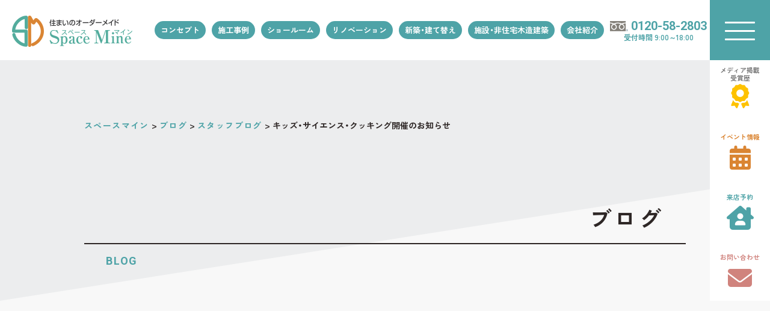

--- FILE ---
content_type: text/html; charset=UTF-8
request_url: https://spacemine.co.jp/blog/%E3%82%B9%E3%82%BF%E3%83%83%E3%83%95%E3%83%96%E3%83%AD%E3%82%B0/2956.html
body_size: 12359
content:
<!doctype html>
<!--[if IE 8]><html class="ie8"><![endif]-->
<!--[if !IE]><!--><html><!--<![endif]-->
<head prefix="og: http://ogp.me/ns# fb: http://ogp.me/ns/fb# article: http://ogp.me/ns/article#">
<meta charset="utf-8">

<meta name="keywords" content="スペースマイン,新築,リフォーム,奈良,キッズ・サイエンス・クッキング開催のお知らせ" />
<meta name="description" content="奈良県の新築、リフォームならスペースマインにおまかせください。地域や自然と共存共生する住まい創りをご提案いたします。キッズ・サイエンス・クッキングの次回の開催日が決定いたしました♪【日時】　8月18日　月曜日　　13..." />



<script type="text/javascript">
if ((navigator.userAgent.indexOf('iPhone') > 0) || navigator.userAgent.indexOf('iPod') > 0 || navigator.userAgent.indexOf('Android') > 0) {
        document.write('<meta name="viewport" content="width=device-width,initial-scale=1.0,maximum-scale=1.0">');
    }else{
        document.write('<meta name="viewport" content="width=1100,user-scalable=yes,maximum-scale=2">');
    }
</script>



<link rel="stylesheet" href="https://spacemine.co.jp/wp-content/themes/spacemine/style.css?20260119-0132" />
<link rel="shortcut icon" href="https://spacemine.co.jp/wp-content/themes/spacemine/favicon.ico" />

<title>キッズ・サイエンス・クッキング開催のお知らせ &#8211; スペースマイン</title>
<meta name='robots' content='max-image-preview:large' />
<link rel='dns-prefetch' href='//www.google.com' />
<link rel='dns-prefetch' href='//www.googletagmanager.com' />
<link rel="alternate" title="oEmbed (JSON)" type="application/json+oembed" href="https://spacemine.co.jp/wp-json/oembed/1.0/embed?url=https%3A%2F%2Fspacemine.co.jp%2Fblog%2F%25e3%2582%25b9%25e3%2582%25bf%25e3%2583%2583%25e3%2583%2595%25e3%2583%2596%25e3%2583%25ad%25e3%2582%25b0%2F2956.html" />
<link rel="alternate" title="oEmbed (XML)" type="text/xml+oembed" href="https://spacemine.co.jp/wp-json/oembed/1.0/embed?url=https%3A%2F%2Fspacemine.co.jp%2Fblog%2F%25e3%2582%25b9%25e3%2582%25bf%25e3%2583%2583%25e3%2583%2595%25e3%2583%2596%25e3%2583%25ad%25e3%2582%25b0%2F2956.html&#038;format=xml" />
<style id='wp-img-auto-sizes-contain-inline-css' type='text/css'>
img:is([sizes=auto i],[sizes^="auto," i]){contain-intrinsic-size:3000px 1500px}
/*# sourceURL=wp-img-auto-sizes-contain-inline-css */
</style>
<style id='wp-emoji-styles-inline-css' type='text/css'>

	img.wp-smiley, img.emoji {
		display: inline !important;
		border: none !important;
		box-shadow: none !important;
		height: 1em !important;
		width: 1em !important;
		margin: 0 0.07em !important;
		vertical-align: -0.1em !important;
		background: none !important;
		padding: 0 !important;
	}
/*# sourceURL=wp-emoji-styles-inline-css */
</style>
<style id='wp-block-library-inline-css' type='text/css'>
:root{--wp-block-synced-color:#7a00df;--wp-block-synced-color--rgb:122,0,223;--wp-bound-block-color:var(--wp-block-synced-color);--wp-editor-canvas-background:#ddd;--wp-admin-theme-color:#007cba;--wp-admin-theme-color--rgb:0,124,186;--wp-admin-theme-color-darker-10:#006ba1;--wp-admin-theme-color-darker-10--rgb:0,107,160.5;--wp-admin-theme-color-darker-20:#005a87;--wp-admin-theme-color-darker-20--rgb:0,90,135;--wp-admin-border-width-focus:2px}@media (min-resolution:192dpi){:root{--wp-admin-border-width-focus:1.5px}}.wp-element-button{cursor:pointer}:root .has-very-light-gray-background-color{background-color:#eee}:root .has-very-dark-gray-background-color{background-color:#313131}:root .has-very-light-gray-color{color:#eee}:root .has-very-dark-gray-color{color:#313131}:root .has-vivid-green-cyan-to-vivid-cyan-blue-gradient-background{background:linear-gradient(135deg,#00d084,#0693e3)}:root .has-purple-crush-gradient-background{background:linear-gradient(135deg,#34e2e4,#4721fb 50%,#ab1dfe)}:root .has-hazy-dawn-gradient-background{background:linear-gradient(135deg,#faaca8,#dad0ec)}:root .has-subdued-olive-gradient-background{background:linear-gradient(135deg,#fafae1,#67a671)}:root .has-atomic-cream-gradient-background{background:linear-gradient(135deg,#fdd79a,#004a59)}:root .has-nightshade-gradient-background{background:linear-gradient(135deg,#330968,#31cdcf)}:root .has-midnight-gradient-background{background:linear-gradient(135deg,#020381,#2874fc)}:root{--wp--preset--font-size--normal:16px;--wp--preset--font-size--huge:42px}.has-regular-font-size{font-size:1em}.has-larger-font-size{font-size:2.625em}.has-normal-font-size{font-size:var(--wp--preset--font-size--normal)}.has-huge-font-size{font-size:var(--wp--preset--font-size--huge)}.has-text-align-center{text-align:center}.has-text-align-left{text-align:left}.has-text-align-right{text-align:right}.has-fit-text{white-space:nowrap!important}#end-resizable-editor-section{display:none}.aligncenter{clear:both}.items-justified-left{justify-content:flex-start}.items-justified-center{justify-content:center}.items-justified-right{justify-content:flex-end}.items-justified-space-between{justify-content:space-between}.screen-reader-text{border:0;clip-path:inset(50%);height:1px;margin:-1px;overflow:hidden;padding:0;position:absolute;width:1px;word-wrap:normal!important}.screen-reader-text:focus{background-color:#ddd;clip-path:none;color:#444;display:block;font-size:1em;height:auto;left:5px;line-height:normal;padding:15px 23px 14px;text-decoration:none;top:5px;width:auto;z-index:100000}html :where(.has-border-color){border-style:solid}html :where([style*=border-top-color]){border-top-style:solid}html :where([style*=border-right-color]){border-right-style:solid}html :where([style*=border-bottom-color]){border-bottom-style:solid}html :where([style*=border-left-color]){border-left-style:solid}html :where([style*=border-width]){border-style:solid}html :where([style*=border-top-width]){border-top-style:solid}html :where([style*=border-right-width]){border-right-style:solid}html :where([style*=border-bottom-width]){border-bottom-style:solid}html :where([style*=border-left-width]){border-left-style:solid}html :where(img[class*=wp-image-]){height:auto;max-width:100%}:where(figure){margin:0 0 1em}html :where(.is-position-sticky){--wp-admin--admin-bar--position-offset:var(--wp-admin--admin-bar--height,0px)}@media screen and (max-width:600px){html :where(.is-position-sticky){--wp-admin--admin-bar--position-offset:0px}}

/*# sourceURL=wp-block-library-inline-css */
</style><style id='global-styles-inline-css' type='text/css'>
:root{--wp--preset--aspect-ratio--square: 1;--wp--preset--aspect-ratio--4-3: 4/3;--wp--preset--aspect-ratio--3-4: 3/4;--wp--preset--aspect-ratio--3-2: 3/2;--wp--preset--aspect-ratio--2-3: 2/3;--wp--preset--aspect-ratio--16-9: 16/9;--wp--preset--aspect-ratio--9-16: 9/16;--wp--preset--color--black: #000000;--wp--preset--color--cyan-bluish-gray: #abb8c3;--wp--preset--color--white: #ffffff;--wp--preset--color--pale-pink: #f78da7;--wp--preset--color--vivid-red: #cf2e2e;--wp--preset--color--luminous-vivid-orange: #ff6900;--wp--preset--color--luminous-vivid-amber: #fcb900;--wp--preset--color--light-green-cyan: #7bdcb5;--wp--preset--color--vivid-green-cyan: #00d084;--wp--preset--color--pale-cyan-blue: #8ed1fc;--wp--preset--color--vivid-cyan-blue: #0693e3;--wp--preset--color--vivid-purple: #9b51e0;--wp--preset--gradient--vivid-cyan-blue-to-vivid-purple: linear-gradient(135deg,rgb(6,147,227) 0%,rgb(155,81,224) 100%);--wp--preset--gradient--light-green-cyan-to-vivid-green-cyan: linear-gradient(135deg,rgb(122,220,180) 0%,rgb(0,208,130) 100%);--wp--preset--gradient--luminous-vivid-amber-to-luminous-vivid-orange: linear-gradient(135deg,rgb(252,185,0) 0%,rgb(255,105,0) 100%);--wp--preset--gradient--luminous-vivid-orange-to-vivid-red: linear-gradient(135deg,rgb(255,105,0) 0%,rgb(207,46,46) 100%);--wp--preset--gradient--very-light-gray-to-cyan-bluish-gray: linear-gradient(135deg,rgb(238,238,238) 0%,rgb(169,184,195) 100%);--wp--preset--gradient--cool-to-warm-spectrum: linear-gradient(135deg,rgb(74,234,220) 0%,rgb(151,120,209) 20%,rgb(207,42,186) 40%,rgb(238,44,130) 60%,rgb(251,105,98) 80%,rgb(254,248,76) 100%);--wp--preset--gradient--blush-light-purple: linear-gradient(135deg,rgb(255,206,236) 0%,rgb(152,150,240) 100%);--wp--preset--gradient--blush-bordeaux: linear-gradient(135deg,rgb(254,205,165) 0%,rgb(254,45,45) 50%,rgb(107,0,62) 100%);--wp--preset--gradient--luminous-dusk: linear-gradient(135deg,rgb(255,203,112) 0%,rgb(199,81,192) 50%,rgb(65,88,208) 100%);--wp--preset--gradient--pale-ocean: linear-gradient(135deg,rgb(255,245,203) 0%,rgb(182,227,212) 50%,rgb(51,167,181) 100%);--wp--preset--gradient--electric-grass: linear-gradient(135deg,rgb(202,248,128) 0%,rgb(113,206,126) 100%);--wp--preset--gradient--midnight: linear-gradient(135deg,rgb(2,3,129) 0%,rgb(40,116,252) 100%);--wp--preset--font-size--small: 13px;--wp--preset--font-size--medium: 20px;--wp--preset--font-size--large: 36px;--wp--preset--font-size--x-large: 42px;--wp--preset--spacing--20: 0.44rem;--wp--preset--spacing--30: 0.67rem;--wp--preset--spacing--40: 1rem;--wp--preset--spacing--50: 1.5rem;--wp--preset--spacing--60: 2.25rem;--wp--preset--spacing--70: 3.38rem;--wp--preset--spacing--80: 5.06rem;--wp--preset--shadow--natural: 6px 6px 9px rgba(0, 0, 0, 0.2);--wp--preset--shadow--deep: 12px 12px 50px rgba(0, 0, 0, 0.4);--wp--preset--shadow--sharp: 6px 6px 0px rgba(0, 0, 0, 0.2);--wp--preset--shadow--outlined: 6px 6px 0px -3px rgb(255, 255, 255), 6px 6px rgb(0, 0, 0);--wp--preset--shadow--crisp: 6px 6px 0px rgb(0, 0, 0);}:where(.is-layout-flex){gap: 0.5em;}:where(.is-layout-grid){gap: 0.5em;}body .is-layout-flex{display: flex;}.is-layout-flex{flex-wrap: wrap;align-items: center;}.is-layout-flex > :is(*, div){margin: 0;}body .is-layout-grid{display: grid;}.is-layout-grid > :is(*, div){margin: 0;}:where(.wp-block-columns.is-layout-flex){gap: 2em;}:where(.wp-block-columns.is-layout-grid){gap: 2em;}:where(.wp-block-post-template.is-layout-flex){gap: 1.25em;}:where(.wp-block-post-template.is-layout-grid){gap: 1.25em;}.has-black-color{color: var(--wp--preset--color--black) !important;}.has-cyan-bluish-gray-color{color: var(--wp--preset--color--cyan-bluish-gray) !important;}.has-white-color{color: var(--wp--preset--color--white) !important;}.has-pale-pink-color{color: var(--wp--preset--color--pale-pink) !important;}.has-vivid-red-color{color: var(--wp--preset--color--vivid-red) !important;}.has-luminous-vivid-orange-color{color: var(--wp--preset--color--luminous-vivid-orange) !important;}.has-luminous-vivid-amber-color{color: var(--wp--preset--color--luminous-vivid-amber) !important;}.has-light-green-cyan-color{color: var(--wp--preset--color--light-green-cyan) !important;}.has-vivid-green-cyan-color{color: var(--wp--preset--color--vivid-green-cyan) !important;}.has-pale-cyan-blue-color{color: var(--wp--preset--color--pale-cyan-blue) !important;}.has-vivid-cyan-blue-color{color: var(--wp--preset--color--vivid-cyan-blue) !important;}.has-vivid-purple-color{color: var(--wp--preset--color--vivid-purple) !important;}.has-black-background-color{background-color: var(--wp--preset--color--black) !important;}.has-cyan-bluish-gray-background-color{background-color: var(--wp--preset--color--cyan-bluish-gray) !important;}.has-white-background-color{background-color: var(--wp--preset--color--white) !important;}.has-pale-pink-background-color{background-color: var(--wp--preset--color--pale-pink) !important;}.has-vivid-red-background-color{background-color: var(--wp--preset--color--vivid-red) !important;}.has-luminous-vivid-orange-background-color{background-color: var(--wp--preset--color--luminous-vivid-orange) !important;}.has-luminous-vivid-amber-background-color{background-color: var(--wp--preset--color--luminous-vivid-amber) !important;}.has-light-green-cyan-background-color{background-color: var(--wp--preset--color--light-green-cyan) !important;}.has-vivid-green-cyan-background-color{background-color: var(--wp--preset--color--vivid-green-cyan) !important;}.has-pale-cyan-blue-background-color{background-color: var(--wp--preset--color--pale-cyan-blue) !important;}.has-vivid-cyan-blue-background-color{background-color: var(--wp--preset--color--vivid-cyan-blue) !important;}.has-vivid-purple-background-color{background-color: var(--wp--preset--color--vivid-purple) !important;}.has-black-border-color{border-color: var(--wp--preset--color--black) !important;}.has-cyan-bluish-gray-border-color{border-color: var(--wp--preset--color--cyan-bluish-gray) !important;}.has-white-border-color{border-color: var(--wp--preset--color--white) !important;}.has-pale-pink-border-color{border-color: var(--wp--preset--color--pale-pink) !important;}.has-vivid-red-border-color{border-color: var(--wp--preset--color--vivid-red) !important;}.has-luminous-vivid-orange-border-color{border-color: var(--wp--preset--color--luminous-vivid-orange) !important;}.has-luminous-vivid-amber-border-color{border-color: var(--wp--preset--color--luminous-vivid-amber) !important;}.has-light-green-cyan-border-color{border-color: var(--wp--preset--color--light-green-cyan) !important;}.has-vivid-green-cyan-border-color{border-color: var(--wp--preset--color--vivid-green-cyan) !important;}.has-pale-cyan-blue-border-color{border-color: var(--wp--preset--color--pale-cyan-blue) !important;}.has-vivid-cyan-blue-border-color{border-color: var(--wp--preset--color--vivid-cyan-blue) !important;}.has-vivid-purple-border-color{border-color: var(--wp--preset--color--vivid-purple) !important;}.has-vivid-cyan-blue-to-vivid-purple-gradient-background{background: var(--wp--preset--gradient--vivid-cyan-blue-to-vivid-purple) !important;}.has-light-green-cyan-to-vivid-green-cyan-gradient-background{background: var(--wp--preset--gradient--light-green-cyan-to-vivid-green-cyan) !important;}.has-luminous-vivid-amber-to-luminous-vivid-orange-gradient-background{background: var(--wp--preset--gradient--luminous-vivid-amber-to-luminous-vivid-orange) !important;}.has-luminous-vivid-orange-to-vivid-red-gradient-background{background: var(--wp--preset--gradient--luminous-vivid-orange-to-vivid-red) !important;}.has-very-light-gray-to-cyan-bluish-gray-gradient-background{background: var(--wp--preset--gradient--very-light-gray-to-cyan-bluish-gray) !important;}.has-cool-to-warm-spectrum-gradient-background{background: var(--wp--preset--gradient--cool-to-warm-spectrum) !important;}.has-blush-light-purple-gradient-background{background: var(--wp--preset--gradient--blush-light-purple) !important;}.has-blush-bordeaux-gradient-background{background: var(--wp--preset--gradient--blush-bordeaux) !important;}.has-luminous-dusk-gradient-background{background: var(--wp--preset--gradient--luminous-dusk) !important;}.has-pale-ocean-gradient-background{background: var(--wp--preset--gradient--pale-ocean) !important;}.has-electric-grass-gradient-background{background: var(--wp--preset--gradient--electric-grass) !important;}.has-midnight-gradient-background{background: var(--wp--preset--gradient--midnight) !important;}.has-small-font-size{font-size: var(--wp--preset--font-size--small) !important;}.has-medium-font-size{font-size: var(--wp--preset--font-size--medium) !important;}.has-large-font-size{font-size: var(--wp--preset--font-size--large) !important;}.has-x-large-font-size{font-size: var(--wp--preset--font-size--x-large) !important;}
/*# sourceURL=global-styles-inline-css */
</style>

<style id='classic-theme-styles-inline-css' type='text/css'>
/*! This file is auto-generated */
.wp-block-button__link{color:#fff;background-color:#32373c;border-radius:9999px;box-shadow:none;text-decoration:none;padding:calc(.667em + 2px) calc(1.333em + 2px);font-size:1.125em}.wp-block-file__button{background:#32373c;color:#fff;text-decoration:none}
/*# sourceURL=/wp-includes/css/classic-themes.min.css */
</style>
<link rel='stylesheet' id='contact-form-7-css' href='https://spacemine.co.jp/wp-content/plugins/contact-form-7/includes/css/styles.css?ver=5.9.5' type='text/css' media='all' />
<link rel='stylesheet' id='wp-pagenavi-css' href='https://spacemine.co.jp/wp-content/plugins/wp-pagenavi/pagenavi-css.css?ver=2.70' type='text/css' media='all' />

<!-- Google tag (gtag.js) snippet added by Site Kit -->

<!-- Google アナリティクス スニペット (Site Kit が追加) -->
<script type="text/javascript" src="https://www.googletagmanager.com/gtag/js?id=GT-K46J6PH" id="google_gtagjs-js" async></script>
<script type="text/javascript" id="google_gtagjs-js-after">
/* <![CDATA[ */
window.dataLayer = window.dataLayer || [];function gtag(){dataLayer.push(arguments);}
gtag("set","linker",{"domains":["spacemine.co.jp"]});
gtag("js", new Date());
gtag("set", "developer_id.dZTNiMT", true);
gtag("config", "GT-K46J6PH");
//# sourceURL=google_gtagjs-js-after
/* ]]> */
</script>

<!-- End Google tag (gtag.js) snippet added by Site Kit -->
<link rel="https://api.w.org/" href="https://spacemine.co.jp/wp-json/" /><link rel="alternate" title="JSON" type="application/json" href="https://spacemine.co.jp/wp-json/wp/v2/blog/2956" /><link rel="canonical" href="https://spacemine.co.jp/blog/%e3%82%b9%e3%82%bf%e3%83%83%e3%83%95%e3%83%96%e3%83%ad%e3%82%b0/2956.html" />
<link rel='shortlink' href='https://spacemine.co.jp/?p=2956' />
<meta name="generator" content="Site Kit by Google 1.127.0" />
<link rel="preconnect" href="https://fonts.googleapis.com">
<link rel="preconnect" href="https://fonts.gstatic.com" crossorigin>
<link href="https://fonts.googleapis.com/css2?family=Noto+Serif+JP:wght@400;700&family=Roboto:wght@400;700&family=Zen+Kaku+Gothic+New:wght@300;400;700&display=swap" rel="stylesheet">
<link rel="stylesheet" href="https://cdn.jsdelivr.net/npm/yakuhanjp@4.0.0/dist/css/yakuhanjp.css">

<link rel="stylesheet" href="https://cdnjs.cloudflare.com/ajax/libs/font-awesome/6.4.2/css/all.min.css">

<!-- jQuery -->
<script type="text/javascript" src="https://ajax.googleapis.com/ajax/libs/jquery/1.12.4/jquery.min.js"></script>
<script type="text/javascript" src="https://spacemine.co.jp/wp-content/themes/spacemine/js/custom.js"></script>
<script type="text/javascript" src="https://spacemine.co.jp/wp-content/themes/spacemine/js/jquery.easing.1.3.js"></script>
<script type="text/javascript" src="https://spacemine.co.jp/wp-content/themes/spacemine/js/jquery.easing.js"></script>
<script type="text/javascript" src="https://spacemine.co.jp/wp-content/themes/spacemine/js/jquery.bxslider.min.js"></script>
<link href="https://spacemine.co.jp/wp-content/themes/spacemine/js/jquery.bxslider.css" rel="stylesheet" type="text/css">
<script type="text/javascript" src="https://spacemine.co.jp/wp-content/themes/spacemine/js/drawer.min.js"></script>
<link href="https://spacemine.co.jp/wp-content/themes/spacemine/js/drawer.min.css" rel="stylesheet" type="text/css">
<script type="text/javascript" src="https://spacemine.co.jp/wp-content/themes/spacemine/js/iscroll.min.js"></script>
<script type="text/javascript" src="https://spacemine.co.jp/wp-content/themes/spacemine/js/jquery.mb.YTPlayer.min.js"></script>
<script type="text/javascript" src="https://spacemine.co.jp/wp-content/themes/spacemine/js/jquery.fancybox.js"></script>
<link href="https://spacemine.co.jp/wp-content/themes/spacemine/js/jquery.fancybox.css" rel="stylesheet" type="text/css">
<script type="text/javascript" src="https://spacemine.co.jp/wp-content/themes/spacemine/js/jquery.mousewheel-3.0.6.pack.js"></script>
<script src="https://ajaxzip3.github.io/ajaxzip3.js" charset="UTF-8"></script>

</head>

<body class="drawer drawer--top single ">

<a id="pagetop"></a>
<header role="banner"><!--HEADER-->
<a href="https://spacemine.co.jp" class="head_logo"><span>スペースマイン - 奈良県の新築、リフォームならスペースマインにおまかせください。地域や自然と共存共生する住まい創りをご提案いたします。</span></a>

<nav class="only_pc">
<ul class="head_menu">
<li><a href="https://spacemine.co.jp/make_home">コンセプト</a></li>
<li><a href="https://spacemine.co.jp/works">施工事例</a></li>
<li><a href="https://spacemine.co.jp/showroom">ショールーム</a></li>
<li><a href="https://spacemine.co.jp/renovation">リノベーション</a></li>
<li><a href="https://spacemine.co.jp/standard">新築・建て替え</a></li>
<li><a href="https://spacemine.co.jp/construction">施設・非住宅木造建築</a></li>
<li><a href="https://spacemine.co.jp/company">会社紹介</a></li>
<li class="tel"><p>0120-58-2803</p><span>受付時間 9:00～18:00</span></li>
</ul>
</nav>
<!--//HEADER--></header>


<button type="button" class="drawer-toggle drawer-hamburger">
<span class="sr-only">toggle navigation</span>
<span class="drawer-hamburger-icon"></span>
</button>
<div class="side">
<ul>
<li class="tel only_sp"><a href="tel:0120-58-2803"><p>0120-58-2803</p><span>受付時間 9:00～18:00</span></a></li>
<li class="award"><a href="https://spacemine.co.jp/blog/メディア掲載・受賞歴"><span>メディア掲載<br>受賞歴</span></a></li>
<li class="event"><a href="https://spacemine.co.jp/event"><span>イベント情報</span></a></li>
<li class="reservation"><a href="https://spacemine.co.jp/reservation"><span>来店予約</span></a></li>
<li class="contact"><a href="https://spacemine.co.jp/contact"><span>お問い合わせ</span></a></li>
</ul>
</div>

<nav class="drawer-nav" role="navigation">
<ul class="drawer-menu">
<li class="home"><a href="https://spacemine.co.jp">HOME</a></li>
<li><a href="https://spacemine.co.jp/make_home">スペースマインのコンセプト</a>
<ul class="sub">
<li><a href="https://spacemine.co.jp/showroom">ショールーム「暮らしギャラリー四季の家」</a></li>
<li><a href="https://spacemine.co.jp/showroom?id=room">マンションリノベモデルルーム</a></li>
<li><a href="https://spacemine.co.jp/voice">お客様の声</a></li>
</ul>
<ul class="sub">
<li><a href="https://spacemine.co.jp/renovation">リノベーション</a></li>
<li><a href="https://spacemine.co.jp/standard">新築・建て替え</a></li>
<li><a href="https://spacemine.co.jp/construction">施設・非住宅木造建築</a></li>
<li><a href="https://spacemine.co.jp/pet">ペットにやさしい家づくり</a></li>
<li><a href="https://spacemine.co.jp/sdgs">SDGsへの取り組み</a></li>
</ul></li>

<li><a href="https://spacemine.co.jp/works">施工事例</a>
<ul class="category">
<li><p class="icon"><span>すこやかビルド 新築注文住宅</span></p><a href="https://spacemine.co.jp/works/newbuild"><h4>新築注文住宅</h4><p class="ph"><img src="https://spacemine.co.jp/wp-content/themes/spacemine/images/index_works_cat01.jpg" alt="新築注文住宅"></p></a></li>
<li><p class="icon"><span>すこやかリノベ リノベ・リフォーム</span></p><a href="https://spacemine.co.jp/works/reform"><h4>リノベ・リフォーム</h4><p class="ph"><img src="https://spacemine.co.jp/wp-content/themes/spacemine/images/index_works_cat02.jpg" alt="リノベ・リフォーム"></p></a></li>
<li><p class="icon"><span>すこやかガーデン お庭・外構</span></p><a href="https://spacemine.co.jp/works/exterior"><h4>お庭・外構</h4><p class="ph"><img src="https://spacemine.co.jp/wp-content/themes/spacemine/images/index_works_cat03.jpg" alt="お庭・外構"></p></a></li>
<li><p class="icon"><span>すこやかショップ オフィス・各種店舗</span></p><a href="https://spacemine.co.jp/works/shop"><h4>オフィス・各種店舗</h4><p class="ph"><img src="https://spacemine.co.jp/wp-content/themes/spacemine/images/index_works_cat04.jpg" alt="オフィス・各種店舗"></p></a></li>
</ul></li>
<li><a href="https://spacemine.co.jp/company">会社紹介</a>
<ul class="sub">
<li><a href="https://spacemine.co.jp/company">メッセージ</a></li>
<li><a href="https://spacemine.co.jp/company?id=philosophy">経営理念</a></li>
<li><a href="https://spacemine.co.jp/company?id=history">沿革</a></li>
<li><a href="https://spacemine.co.jp/company?id=outline">会社概要</a></li>
</ul>
<ul class="sub">
<li><a href="https://spacemine.co.jp/staff">スタッフ紹介</a></li>
<li><a href="https://spacemine.co.jp/blog">社長ブログ</a></li>
<li><a href="https://spacemine.co.jp/event">イベント情報</a></li>
<li><a href="https://spacemine.co.jp/news">新着情報</a></li>
</ul></li>
<li class="sns reservation"><a href="https://spacemine.co.jp/reservation" title="来店予約"><span>来店予約</span></a></li>
<li class="sns contact"><a href="https://spacemine.co.jp/contact" title="お問い合わせ"><span>お問い合わせ</span></a></li>
<li class="sns in"><a href="https://www.instagram.com/space.mine1997/" target="_blank" title="Instagram"><span>スペースマイン公式Instagram</span></a></li>
<li class="sns fb"><a href="https://www.facebook.com/spacemine/" target="_blank" title="facebook"><span>スペースマイン公式facebookページ</span></a></li>
<li class="sns yt"><a href="https://www.youtube.com/@user-or1vg2xt9y" target="_blank" title="YouTube"><span>スペースマイン公式YouTubeチャンネル</span></a></li>
<li class="sns tt"><a href="https://www.tiktok.com/@spacemine1997" target="_blank" title="TikTok"><span>スペースマイン公式TikTok</span></a></li>
<li class="privacy"><a href="https://spacemine.co.jp/privacy">プライバシーポリシー</a></li>
</ul>
</nav>

<main role="main">



<div class="fairytale">
<div class="pankuzu" typeof="BreadcrumbList" vocab="http://schema.org/">
<!-- Breadcrumb NavXT 7.3.0 -->
<span property="itemListElement" typeof="ListItem"><a property="item" typeof="WebPage" title="スペースマインへ移動する" href="https://spacemine.co.jp" class="home" ><span property="name">スペースマイン</span></a><meta property="position" content="1"></span> &gt; <span property="itemListElement" typeof="ListItem"><a property="item" typeof="WebPage" title="ブログへ移動する" href="https://spacemine.co.jp/blog" class="archive post-blog-archive" ><span property="name">ブログ</span></a><meta property="position" content="2"></span> &gt; <span property="itemListElement" typeof="ListItem"><a property="item" typeof="WebPage" title="Go to the スタッフブログ 分類 archives." href="https://spacemine.co.jp/blog/%e3%82%b9%e3%82%bf%e3%83%83%e3%83%95%e3%83%96%e3%83%ad%e3%82%b0" class="taxonomy blog_cat" ><span property="name">スタッフブログ</span></a><meta property="position" content="3"></span> &gt; <span property="itemListElement" typeof="ListItem"><span property="name" class="post post-blog current-item">キッズ・サイエンス・クッキング開催のお知らせ</span><meta property="url" content="https://spacemine.co.jp/blog/%e3%82%b9%e3%82%bf%e3%83%83%e3%83%95%e3%83%96%e3%83%ad%e3%82%b0/2956.html"><meta property="position" content="4"></span></div>
</div>
<div id="main">

<div id="blog">

<h1 class="txt move">ブログ<p>BLOG</p></h1>

<div class="blog_main move">

<div class="entry">
<div class="head">
<p class="ph move"><img src="https://spacemine.co.jp/wp-content/uploads/2023/12/36a444bded103dfb71aaccecb9ace9fb1.jpg" alt="キッズ・サイエンス・クッキング開催のお知らせ"></p><h2>キッズ・サイエンス・クッキング開催のお知らせ</h2>
<p class="date">2014.07.19</p>
<ul class="post-categories"><li><a href="https://spacemine.co.jp/blog/%e3%82%b9%e3%82%bf%e3%83%83%e3%83%95%e3%83%96%e3%83%ad%e3%82%b0" rel="tag">スタッフブログ</a></li></ul></div>

<div class="txt move"><p>キッズ・サイエンス・クッキングの次回の開催日が決定いたしました♪</p>
<p>【日時】　8月18日　月曜日　　13：00～15：00<br />【参加費】￥3,500(税込)　　（お菓子付き）<br />【場所】スペースマインショールーム　暮らしギャラリー「四季の家」<br />※対象年齢：年長・小学生です。<br />講師はキッズキッチン協会公認インストラクターの木村　万紀子さんです。</p>
<p><img decoding="async" src="https://goldlizard6.sakura.ne.jp/spacemine.co.jp/wp-content/uploads/2023/12/297321_350057628431623_1018656084_n.jpg" alt="" width="160" height="160" class="alignnone size-full wp-image-2942" srcset="https://spacemine.co.jp/wp-content/uploads/2023/12/297321_350057628431623_1018656084_n.jpg 160w, https://spacemine.co.jp/wp-content/uploads/2023/12/297321_350057628431623_1018656084_n-120x120.jpg 120w, https://spacemine.co.jp/wp-content/uploads/2023/12/297321_350057628431623_1018656084_n-150x150.jpg 150w" sizes="(max-width: 160px) 100vw, 160px" /></p>
<p>お菓子2品を作る工程に驚きの調理実験を加え、<br />調理の科学変化を発見・体感するプログラムです。</p>
<p>夏休みの自由研究に是非、台所のサイエンスを取り入れてみませんか？</p>
<p>お問い合わせ・ご予約は・・・<br />㈱スペースマイン　TEL0120-58-2803まで♪</p></div>

<div class="foot move">
<p class="date">2014.07.19</p>
<ul class="post-categories"><li><a href="https://spacemine.co.jp/blog/%e3%82%b9%e3%82%bf%e3%83%83%e3%83%95%e3%83%96%e3%83%ad%e3%82%b0" rel="tag">スタッフブログ</a></li></ul></div>

<div class="sns_share move">
<ul class="sns_share">
<li><!-- Twitter -->
<a rel="nofollow noopener" target="_blank" class="tw" href="https://twitter.com/intent/tweet?url=https://spacemine.co.jp/blog/%e3%82%b9%e3%82%bf%e3%83%83%e3%83%95%e3%83%96%e3%83%ad%e3%82%b0/2956.html&text=スペースマイン -キッズ・サイエンス・クッキング開催のお知らせ" title="Xでシェアする"><span>Twitter X でシェアする</span></a>
</li>
<li><!-- Pinterest -->
<a rel="nofollow noopener" target="_blank" class="pn" href="//pinterest.com/pin/create/button/?url=https://spacemine.co.jp/blog/%e3%82%b9%e3%82%bf%e3%83%83%e3%83%95%e3%83%96%e3%83%ad%e3%82%b0/2956.html" title="Pinterestでシェアする"><span>Pinterest</span></a>
</li>
<li><!-- Facebook -->
<a rel="nofollow noopener" target="_blank" class="fb" href="http://www.facebook.com/share.php?u=https://spacemine.co.jp/blog/%e3%82%b9%e3%82%bf%e3%83%83%e3%83%95%e3%83%96%e3%83%ad%e3%82%b0/2956.html&t=スペースマイン -キッズ・サイエンス・クッキング開催のお知らせ" title="Facebookでシェアする"><span>Facebook</span></a>
</li>
<li><!-- Threads -->
<a rel="nofollow noopener" target="_blank" class="th" href="https://www.threads.net/intent/post?text=https://spacemine.co.jp/blog/%e3%82%b9%e3%82%bf%e3%83%83%e3%83%95%e3%83%96%e3%83%ad%e3%82%b0/2956.html" title="Threadsでシェアする"><span>Threads</span></a>
</li>

<li><!-- Line -->
<a rel="nofollow noopener" target="_blank" class="ln" href="http://line.naver.jp/R/msg/text/?url=https://spacemine.co.jp/blog/%e3%82%b9%e3%82%bf%e3%83%83%e3%83%95%e3%83%96%e3%83%ad%e3%82%b0/2956.html" title="LINEでシェアする"><span>LINE</span></a>
</li>
</ul>
</div>


</div>


<div class="blog_navi move">
<ul>
<li class="next">
<a href="https://spacemine.co.jp/blog/%e3%82%b9%e3%82%bf%e3%83%83%e3%83%95%e3%83%96%e3%83%ad%e3%82%b0/2955.html">
<p class="ph">
  <img src="https://spacemine.co.jp/wp-content/themes/spacemine/images/noimg.png" alt="2955キッズ・サイエンス・クッキング開催のお知らせ">
 </p>
<p class="txt"><span>2014.07.21</span>夏休みの始まりです</p>
</a>
</li>
<li class="all"><a href="https://spacemine.co.jp/blog" title="ブログ記事一覧に戻る">一覧に戻る</a></li>
<li class="prev">
<a href="https://spacemine.co.jp/blog/%e3%82%b9%e3%82%bf%e3%83%83%e3%83%95%e3%83%96%e3%83%ad%e3%82%b0/2958.html">
<p class="ph">
  <img width="300" height="225" src="https://spacemine.co.jp/wp-content/uploads/2023/12/DSC_4965.jpg" class="attachment-medium size-medium wp-post-image" alt="" decoding="async" fetchpriority="high" srcset="https://spacemine.co.jp/wp-content/uploads/2023/12/DSC_4965.jpg 1600w, https://spacemine.co.jp/wp-content/uploads/2023/12/DSC_4965-800x600.jpg 800w, https://spacemine.co.jp/wp-content/uploads/2023/12/DSC_4965-133x100.jpg 133w, https://spacemine.co.jp/wp-content/uploads/2023/12/DSC_4965-768x576.jpg 768w, https://spacemine.co.jp/wp-content/uploads/2023/12/DSC_4965-1536x1152.jpg 1536w, https://spacemine.co.jp/wp-content/uploads/2023/12/DSC_4965-160x120.jpg 160w" sizes="(max-width: 300px) 100vw, 300px" /> </p>
<p class="txt"><span>2014.07.16</span>７月のフラワーアレンジメントです♪</p>
</a>
</li>
</ul>
</div>

<!--//.blog_main--></div>


<div class="blog_side move only_pc">
<h3>新着記事</h3>
<ul class="blog_list">
<li><a href="https://spacemine.co.jp/blog/%e7%a4%be%e9%95%b7%e3%83%96%e3%83%ad%e3%82%b0/%e5%96%b6%e6%a5%ad%e6%a1%88%e5%86%85/4891.html">
<p class="ph"><img src="https://spacemine.co.jp/wp-content/uploads/2025/12/2026spaceminesama_04_page-0001-800x600.jpg" alt="令和８年 元旦  ２０２６新年あけましておめでとうございます！"></p>
<p class="date">2026.01.01</p>
<p class="ttl">令和８年 元旦  ２０２６新年あけましておめでとうございます！</p>
</a></li>
<li><a href="https://spacemine.co.jp/blog/%e7%a4%be%e9%95%b7%e3%83%96%e3%83%ad%e3%82%b0/%e5%96%b6%e6%a5%ad%e6%a1%88%e5%86%85/4885.html">
<p class="ph"><img src="https://spacemine.co.jp/wp-content/uploads/2025/12/20251227_1612211-800x600.jpg" alt="◎２０２５年もありがとうございました。2025-2026年末年始のお知らせ◎"></p>
<p class="date">2025.12.27</p>
<p class="ttl">◎２０２５年もありがとうございました。2025-2026年末年始のお知らせ◎</p>
</a></li>
<li><a href="https://spacemine.co.jp/blog/%e7%a4%be%e9%95%b7%e3%83%96%e3%83%ad%e3%82%b0/%e5%96%b6%e6%a5%ad%e6%a1%88%e5%86%85/4875.html">
<p class="ph"><img src="https://spacemine.co.jp/wp-content/uploads/2025/12/01b16472deacd9701c7791e870b0dae6-800x600.jpg" alt="家族✕ペットにやさしい家づくり～すこやかペット～のご紹介"></p>
<p class="date">2025.11.18</p>
<p class="ttl">家族✕ペットにやさしい家づくり～すこやかペット～のご紹介</p>
</a></li>
<li><a href="https://spacemine.co.jp/blog/%e7%a4%be%e9%95%b7%e3%83%96%e3%83%ad%e3%82%b0/%e3%82%a4%e3%83%99%e3%83%b3%e3%83%88/4864.html">
<p class="ph"><img src="https://spacemine.co.jp/wp-content/uploads/2025/10/07739a7bad3b548eb37d1e795fd36867-800x600.jpg" alt="■１１月２９日（土）『医療✕建築連携「命を守るひと部屋」セミナーｉｎ奈良』開催！！！■"></p>
<p class="date">2025.10.31</p>
<p class="ttl">■１１月２９日（土）『医療✕建築連携「命を守るひと部屋」セミナーｉｎ奈良』開催！！！■</p>
</a></li>
<li><a href="https://spacemine.co.jp/blog/%e7%a4%be%e9%95%b7%e3%83%96%e3%83%ad%e3%82%b0/%e3%83%a1%e3%83%87%e3%82%a3%e3%82%a2%e6%8e%b2%e8%bc%89%e3%83%bb%e5%8f%97%e8%b3%9e%e6%ad%b4/4860.html">
<p class="ph"><img src="https://spacemine.co.jp/wp-content/uploads/2025/10/25eeb5a938a8b3cc9655ef25d0b4930c-800x600.jpg" alt="奈良すまい図鑑リフォーム＆リノベーション2026に掲載されました"></p>
<p class="date">2025.10.23</p>
<p class="ttl">奈良すまい図鑑リフォーム＆リノベーション2026に掲載されました</p>
</a></li>
</ul>
<h3>カテゴリー</h3>
<ul class="blog_category">
	<li class="cat-item cat-item-7"><a href="https://spacemine.co.jp/blog/%e7%a4%be%e9%95%b7%e3%83%96%e3%83%ad%e3%82%b0">社長ブログ<span>( 211 )</span></a>
<ul class='children'>
	<li class="cat-item cat-item-13"><a href="https://spacemine.co.jp/blog/%e5%96%b6%e6%a5%ad%e6%a1%88%e5%86%85">営業案内<span>( 32 )</span></a>
</li>
	<li class="cat-item cat-item-9"><a href="https://spacemine.co.jp/blog/%e3%82%a4%e3%83%99%e3%83%b3%e3%83%88">イベント<span>( 68 )</span></a>
</li>
	<li class="cat-item cat-item-15"><a href="https://spacemine.co.jp/blog/%e5%8b%89%e5%bc%b7%e4%bc%9a%e3%83%bb%e7%a0%94%e4%bf%ae">勉強会・研修<span>( 13 )</span></a>
</li>
	<li class="cat-item cat-item-14"><a href="https://spacemine.co.jp/blog/%e8%a8%ad%e5%82%99%e3%83%bb%e6%a9%9f%e8%83%bd">設備・機能<span>( 17 )</span></a>
</li>
	<li class="cat-item cat-item-12"><a href="https://spacemine.co.jp/blog/%e7%8f%be%e5%a0%b4%e6%83%85%e5%a0%b1">現場情報<span>( 56 )</span></a>
</li>
	<li class="cat-item cat-item-11"><a href="https://spacemine.co.jp/blog/%e3%83%a1%e3%83%87%e3%82%a3%e3%82%a2%e6%8e%b2%e8%bc%89%e3%83%bb%e5%8f%97%e8%b3%9e%e6%ad%b4">メディア掲載・受賞歴<span>( 24 )</span></a>
</li>
</ul>
</li>
	<li class="cat-item cat-item-8"><a href="https://spacemine.co.jp/blog/%e4%bc%9a%e9%95%b7%e3%83%96%e3%83%ad%e3%82%b0">会長ブログ<span>( 30 )</span></a>
</li>
	<li class="cat-item cat-item-10"><a href="https://spacemine.co.jp/blog/%e3%82%b9%e3%82%bf%e3%83%83%e3%83%95%e3%83%96%e3%83%ad%e3%82%b0">スタッフブログ<span>( 469 )</span></a>
</li>
</ul>
<!--//.blog_side--></div>

<div class="clear"></div>

<!--//#blog--></div>

<!--//#main--></div>


<div class="bg01"></div>
<div class="bg02"></div>
<div class="bg03"></div>

<a href="#pagetop" class="pagetop"><span>ページの先頭に戻る</span></a>

<footer>
<div class="area">
<div class="foot_company move">
<img src="https://spacemine.co.jp/wp-content/themes/spacemine/images/head_logo.png" alt="スペースマイン - 奈良県の新築、リフォームならスペースマインにおまかせください。地域や自然と共存共生する住まい創りをご提案いたします。">
<h2>株式会社スペースマイン</h2>
<p>ショールーム「暮らしギャラリー四季の家」<span>（エスティナ奈良 / HOTスペースひだまり）</span></p>
<ul>
<li>〒639-1028　奈良県大和郡山市田中町834-1</li>
<li class="number">TEL ： 0743-58-2801</li>
<li class="number">FAX ： 0743-58-2802</li>
</ul>
<a href="https://spacemine.co.jp/company" class="detail">会社紹介を詳しく見る</a>
</div>

<div class="foot_staff move only_pc">
<a href="https://spacemine.co.jp/staff">
<p class="ph"><img src="https://spacemine.co.jp/wp-content/themes/spacemine/images/foot_staff.jpg" alt="スタッフ紹介"></p>
<div class="txt">
<h2>スタッフ紹介</h2>
<p>お客様の住まい創りを<br>全力サポート！</p>
</div>
</a>
</div>

<div class="foot_blog move only_pc">
<a href="https://spacemine.co.jp/blog">
<p class="ph"><img src="https://spacemine.co.jp/wp-content/themes/spacemine/images/foot_blog.jpg" alt="ブログ"></p>
<div class="txt">
<h2>社長ブログ</h2>
<p>日々の情報を<br>お届けします！</p>
</div>
</a>
</div>

<div class="clear"></div>

<div class="foot_map move">
<iframe src="https://www.google.com/maps/embed?pb=!1m18!1m12!1m3!1d6564.9922842179785!2d135.7605414567546!3d34.64217108634877!2m3!1f0!2f0!3f0!3m2!1i1024!2i768!4f13.1!3m3!1m2!1s0x60013ab9257cbedd%3A0xf3c5147ff6c71306!2z5aWI6Imv5YGl5bq35L2P5a6FIOWPpOawkeWutuODquODleOCqeODvOODoCDlpYjoia_jga7jgrnjg5rjg7zjgrnjg57jgqTjg7M!5e0!3m2!1sja!2sjp!4v1696922087657!5m2!1sja!2sjp" width="1000" height="550" style="border:0;" allowfullscreen="" loading="lazy" referrerpolicy="no-referrer-when-downgrade"></iframe>
</div>

<!--//.area--></div>

<div class="bottom">
<div class="area">
<ul>
<li class="copy">&copy;2013 - 2023 株式会社スペースマイン</li>
<li class="privacy"><a href="https://spacemine.co.jp/privacy">プライバシーポリシー</a></li>
</ul>
</div>
</div>

<div class="foot_sns">
<ul>
<li class="sns_in"><a href="https://www.instagram.com/space.mine1997/" target="_blank"><span>スペースマイン公式Instagram</span></a></li>
<li class="sns_fb"><a href="https://www.facebook.com/spacemine/" target="_blank"><span>スペースマイン公式facebookページ</span></a></li>
<li class="sns_yt"><a href="https://www.youtube.com/@user-or1vg2xt9y" target="_blank"><span>スペースマイン公式YouTubeチャンネル</span></a></li>
<li class="sns_tt"><a href="https://www.tiktok.com/@spacemine1997" target="_blank"><span>スペースマイン公式TikTok</span></a></li>
</ul>
</div>
<div class="foot_bn">
<ul>
    <li><a href="https://www.mlit.go.jp/" target="_blank"><img src="https://spacemine.co.jp/wp-content/uploads/2024/04/fdf6942f85b7cfe9d2b5b1b685ae989c.png" alt="国土交通省"></a></li>
    <li><a href="https://www.jerco.or.jp/business-organization-registration/" target="_blank"><img src="https://spacemine.co.jp/wp-content/uploads/2024/04/b5f3ef3b7bb2dc1be11f2a434af65cec.jpg" alt="国交省事業者団体登録"></a></li>
    <li><a href="https://www.refonet.jp/" target="_blank"><img src="https://spacemine.co.jp/wp-content/uploads/2024/04/d2e7046a0c6329adddcb44079cd64fe6.gif" alt="リフォネット"></a></li>
    <li><a href="https://ondankataisaku.env.go.jp/decokatsu/" target="_blank"><img src="https://spacemine.co.jp/wp-content/uploads/2024/04/516a3a66d37c34ff5e75e856cfd2046b.png" alt="環境省デコ活"></a></li>
    <li><a href="https://www.estina-style.com/?_ga=1.96085404.1465087218.1451219382" target="_blank"><img src="https://spacemine.co.jp/wp-content/uploads/2024/04/a0108c68c5f9395f9a77c64fb58a7919.png" alt="エスティナ"></a></li>
    <li><a href="https://naratakuminavi.com/" target="_blank"><img src="https://spacemine.co.jp/wp-content/uploads/2024/04/b0365518c383663af27f03b6ef74b947.png" alt="奈良匠の会"></a></li>
</ul>
</div>

</footer>

</main>

<script type="speculationrules">
{"prefetch":[{"source":"document","where":{"and":[{"href_matches":"/*"},{"not":{"href_matches":["/wp-*.php","/wp-admin/*","/wp-content/uploads/*","/wp-content/*","/wp-content/plugins/*","/wp-content/themes/spacemine/*","/*\\?(.+)"]}},{"not":{"selector_matches":"a[rel~=\"nofollow\"]"}},{"not":{"selector_matches":".no-prefetch, .no-prefetch a"}}]},"eagerness":"conservative"}]}
</script>
<script type="text/javascript" src="https://spacemine.co.jp/wp-content/plugins/contact-form-7/includes/swv/js/index.js?ver=5.9.5" id="swv-js"></script>
<script type="text/javascript" id="contact-form-7-js-extra">
/* <![CDATA[ */
var wpcf7 = {"api":{"root":"https://spacemine.co.jp/wp-json/","namespace":"contact-form-7/v1"}};
//# sourceURL=contact-form-7-js-extra
/* ]]> */
</script>
<script type="text/javascript" src="https://spacemine.co.jp/wp-content/plugins/contact-form-7/includes/js/index.js?ver=5.9.5" id="contact-form-7-js"></script>
<script type="text/javascript" id="google-invisible-recaptcha-js-before">
/* <![CDATA[ */
var renderInvisibleReCaptcha = function() {

    for (var i = 0; i < document.forms.length; ++i) {
        var form = document.forms[i];
        var holder = form.querySelector('.inv-recaptcha-holder');

        if (null === holder) continue;
		holder.innerHTML = '';

         (function(frm){
			var cf7SubmitElm = frm.querySelector('.wpcf7-submit');
            var holderId = grecaptcha.render(holder,{
                'sitekey': '6Lf_FeMpAAAAABNLbZzCMuaySn2qu8VHd3HOCI77', 'size': 'invisible', 'badge' : 'bottomleft',
                'callback' : function (recaptchaToken) {
					if((null !== cf7SubmitElm) && (typeof jQuery != 'undefined')){jQuery(frm).submit();grecaptcha.reset(holderId);return;}
					 HTMLFormElement.prototype.submit.call(frm);
                },
                'expired-callback' : function(){grecaptcha.reset(holderId);}
            });

			if(null !== cf7SubmitElm && (typeof jQuery != 'undefined') ){
				jQuery(cf7SubmitElm).off('click').on('click', function(clickEvt){
					clickEvt.preventDefault();
					grecaptcha.execute(holderId);
				});
			}
			else
			{
				frm.onsubmit = function (evt){evt.preventDefault();grecaptcha.execute(holderId);};
			}


        })(form);
    }
};

//# sourceURL=google-invisible-recaptcha-js-before
/* ]]> */
</script>
<script type="text/javascript" async defer src="https://www.google.com/recaptcha/api.js?onload=renderInvisibleReCaptcha&amp;render=explicit" id="google-invisible-recaptcha-js"></script>
<script type="text/javascript" src="https://www.google.com/recaptcha/api.js?render=6Lf_FeMpAAAAABNLbZzCMuaySn2qu8VHd3HOCI77&amp;ver=3.0" id="google-recaptcha-js"></script>
<script type="text/javascript" src="https://spacemine.co.jp/wp-includes/js/dist/vendor/wp-polyfill.min.js?ver=3.15.0" id="wp-polyfill-js"></script>
<script type="text/javascript" id="wpcf7-recaptcha-js-extra">
/* <![CDATA[ */
var wpcf7_recaptcha = {"sitekey":"6Lf_FeMpAAAAABNLbZzCMuaySn2qu8VHd3HOCI77","actions":{"homepage":"homepage","contactform":"contactform"}};
//# sourceURL=wpcf7-recaptcha-js-extra
/* ]]> */
</script>
<script type="text/javascript" src="https://spacemine.co.jp/wp-content/plugins/contact-form-7/modules/recaptcha/index.js?ver=5.9.5" id="wpcf7-recaptcha-js"></script>
<script id="wp-emoji-settings" type="application/json">
{"baseUrl":"https://s.w.org/images/core/emoji/17.0.2/72x72/","ext":".png","svgUrl":"https://s.w.org/images/core/emoji/17.0.2/svg/","svgExt":".svg","source":{"concatemoji":"https://spacemine.co.jp/wp-includes/js/wp-emoji-release.min.js?ver=6.9"}}
</script>
<script type="module">
/* <![CDATA[ */
/*! This file is auto-generated */
const a=JSON.parse(document.getElementById("wp-emoji-settings").textContent),o=(window._wpemojiSettings=a,"wpEmojiSettingsSupports"),s=["flag","emoji"];function i(e){try{var t={supportTests:e,timestamp:(new Date).valueOf()};sessionStorage.setItem(o,JSON.stringify(t))}catch(e){}}function c(e,t,n){e.clearRect(0,0,e.canvas.width,e.canvas.height),e.fillText(t,0,0);t=new Uint32Array(e.getImageData(0,0,e.canvas.width,e.canvas.height).data);e.clearRect(0,0,e.canvas.width,e.canvas.height),e.fillText(n,0,0);const a=new Uint32Array(e.getImageData(0,0,e.canvas.width,e.canvas.height).data);return t.every((e,t)=>e===a[t])}function p(e,t){e.clearRect(0,0,e.canvas.width,e.canvas.height),e.fillText(t,0,0);var n=e.getImageData(16,16,1,1);for(let e=0;e<n.data.length;e++)if(0!==n.data[e])return!1;return!0}function u(e,t,n,a){switch(t){case"flag":return n(e,"\ud83c\udff3\ufe0f\u200d\u26a7\ufe0f","\ud83c\udff3\ufe0f\u200b\u26a7\ufe0f")?!1:!n(e,"\ud83c\udde8\ud83c\uddf6","\ud83c\udde8\u200b\ud83c\uddf6")&&!n(e,"\ud83c\udff4\udb40\udc67\udb40\udc62\udb40\udc65\udb40\udc6e\udb40\udc67\udb40\udc7f","\ud83c\udff4\u200b\udb40\udc67\u200b\udb40\udc62\u200b\udb40\udc65\u200b\udb40\udc6e\u200b\udb40\udc67\u200b\udb40\udc7f");case"emoji":return!a(e,"\ud83e\u1fac8")}return!1}function f(e,t,n,a){let r;const o=(r="undefined"!=typeof WorkerGlobalScope&&self instanceof WorkerGlobalScope?new OffscreenCanvas(300,150):document.createElement("canvas")).getContext("2d",{willReadFrequently:!0}),s=(o.textBaseline="top",o.font="600 32px Arial",{});return e.forEach(e=>{s[e]=t(o,e,n,a)}),s}function r(e){var t=document.createElement("script");t.src=e,t.defer=!0,document.head.appendChild(t)}a.supports={everything:!0,everythingExceptFlag:!0},new Promise(t=>{let n=function(){try{var e=JSON.parse(sessionStorage.getItem(o));if("object"==typeof e&&"number"==typeof e.timestamp&&(new Date).valueOf()<e.timestamp+604800&&"object"==typeof e.supportTests)return e.supportTests}catch(e){}return null}();if(!n){if("undefined"!=typeof Worker&&"undefined"!=typeof OffscreenCanvas&&"undefined"!=typeof URL&&URL.createObjectURL&&"undefined"!=typeof Blob)try{var e="postMessage("+f.toString()+"("+[JSON.stringify(s),u.toString(),c.toString(),p.toString()].join(",")+"));",a=new Blob([e],{type:"text/javascript"});const r=new Worker(URL.createObjectURL(a),{name:"wpTestEmojiSupports"});return void(r.onmessage=e=>{i(n=e.data),r.terminate(),t(n)})}catch(e){}i(n=f(s,u,c,p))}t(n)}).then(e=>{for(const n in e)a.supports[n]=e[n],a.supports.everything=a.supports.everything&&a.supports[n],"flag"!==n&&(a.supports.everythingExceptFlag=a.supports.everythingExceptFlag&&a.supports[n]);var t;a.supports.everythingExceptFlag=a.supports.everythingExceptFlag&&!a.supports.flag,a.supports.everything||((t=a.source||{}).concatemoji?r(t.concatemoji):t.wpemoji&&t.twemoji&&(r(t.twemoji),r(t.wpemoji)))});
//# sourceURL=https://spacemine.co.jp/wp-includes/js/wp-emoji-loader.min.js
/* ]]> */
</script>
</body>
</html>



























--- FILE ---
content_type: text/html; charset=utf-8
request_url: https://www.google.com/recaptcha/api2/anchor?ar=1&k=6Lf_FeMpAAAAABNLbZzCMuaySn2qu8VHd3HOCI77&co=aHR0cHM6Ly9zcGFjZW1pbmUuY28uanA6NDQz&hl=en&v=PoyoqOPhxBO7pBk68S4YbpHZ&size=invisible&anchor-ms=20000&execute-ms=30000&cb=67vvkb73kpgf
body_size: 48762
content:
<!DOCTYPE HTML><html dir="ltr" lang="en"><head><meta http-equiv="Content-Type" content="text/html; charset=UTF-8">
<meta http-equiv="X-UA-Compatible" content="IE=edge">
<title>reCAPTCHA</title>
<style type="text/css">
/* cyrillic-ext */
@font-face {
  font-family: 'Roboto';
  font-style: normal;
  font-weight: 400;
  font-stretch: 100%;
  src: url(//fonts.gstatic.com/s/roboto/v48/KFO7CnqEu92Fr1ME7kSn66aGLdTylUAMa3GUBHMdazTgWw.woff2) format('woff2');
  unicode-range: U+0460-052F, U+1C80-1C8A, U+20B4, U+2DE0-2DFF, U+A640-A69F, U+FE2E-FE2F;
}
/* cyrillic */
@font-face {
  font-family: 'Roboto';
  font-style: normal;
  font-weight: 400;
  font-stretch: 100%;
  src: url(//fonts.gstatic.com/s/roboto/v48/KFO7CnqEu92Fr1ME7kSn66aGLdTylUAMa3iUBHMdazTgWw.woff2) format('woff2');
  unicode-range: U+0301, U+0400-045F, U+0490-0491, U+04B0-04B1, U+2116;
}
/* greek-ext */
@font-face {
  font-family: 'Roboto';
  font-style: normal;
  font-weight: 400;
  font-stretch: 100%;
  src: url(//fonts.gstatic.com/s/roboto/v48/KFO7CnqEu92Fr1ME7kSn66aGLdTylUAMa3CUBHMdazTgWw.woff2) format('woff2');
  unicode-range: U+1F00-1FFF;
}
/* greek */
@font-face {
  font-family: 'Roboto';
  font-style: normal;
  font-weight: 400;
  font-stretch: 100%;
  src: url(//fonts.gstatic.com/s/roboto/v48/KFO7CnqEu92Fr1ME7kSn66aGLdTylUAMa3-UBHMdazTgWw.woff2) format('woff2');
  unicode-range: U+0370-0377, U+037A-037F, U+0384-038A, U+038C, U+038E-03A1, U+03A3-03FF;
}
/* math */
@font-face {
  font-family: 'Roboto';
  font-style: normal;
  font-weight: 400;
  font-stretch: 100%;
  src: url(//fonts.gstatic.com/s/roboto/v48/KFO7CnqEu92Fr1ME7kSn66aGLdTylUAMawCUBHMdazTgWw.woff2) format('woff2');
  unicode-range: U+0302-0303, U+0305, U+0307-0308, U+0310, U+0312, U+0315, U+031A, U+0326-0327, U+032C, U+032F-0330, U+0332-0333, U+0338, U+033A, U+0346, U+034D, U+0391-03A1, U+03A3-03A9, U+03B1-03C9, U+03D1, U+03D5-03D6, U+03F0-03F1, U+03F4-03F5, U+2016-2017, U+2034-2038, U+203C, U+2040, U+2043, U+2047, U+2050, U+2057, U+205F, U+2070-2071, U+2074-208E, U+2090-209C, U+20D0-20DC, U+20E1, U+20E5-20EF, U+2100-2112, U+2114-2115, U+2117-2121, U+2123-214F, U+2190, U+2192, U+2194-21AE, U+21B0-21E5, U+21F1-21F2, U+21F4-2211, U+2213-2214, U+2216-22FF, U+2308-230B, U+2310, U+2319, U+231C-2321, U+2336-237A, U+237C, U+2395, U+239B-23B7, U+23D0, U+23DC-23E1, U+2474-2475, U+25AF, U+25B3, U+25B7, U+25BD, U+25C1, U+25CA, U+25CC, U+25FB, U+266D-266F, U+27C0-27FF, U+2900-2AFF, U+2B0E-2B11, U+2B30-2B4C, U+2BFE, U+3030, U+FF5B, U+FF5D, U+1D400-1D7FF, U+1EE00-1EEFF;
}
/* symbols */
@font-face {
  font-family: 'Roboto';
  font-style: normal;
  font-weight: 400;
  font-stretch: 100%;
  src: url(//fonts.gstatic.com/s/roboto/v48/KFO7CnqEu92Fr1ME7kSn66aGLdTylUAMaxKUBHMdazTgWw.woff2) format('woff2');
  unicode-range: U+0001-000C, U+000E-001F, U+007F-009F, U+20DD-20E0, U+20E2-20E4, U+2150-218F, U+2190, U+2192, U+2194-2199, U+21AF, U+21E6-21F0, U+21F3, U+2218-2219, U+2299, U+22C4-22C6, U+2300-243F, U+2440-244A, U+2460-24FF, U+25A0-27BF, U+2800-28FF, U+2921-2922, U+2981, U+29BF, U+29EB, U+2B00-2BFF, U+4DC0-4DFF, U+FFF9-FFFB, U+10140-1018E, U+10190-1019C, U+101A0, U+101D0-101FD, U+102E0-102FB, U+10E60-10E7E, U+1D2C0-1D2D3, U+1D2E0-1D37F, U+1F000-1F0FF, U+1F100-1F1AD, U+1F1E6-1F1FF, U+1F30D-1F30F, U+1F315, U+1F31C, U+1F31E, U+1F320-1F32C, U+1F336, U+1F378, U+1F37D, U+1F382, U+1F393-1F39F, U+1F3A7-1F3A8, U+1F3AC-1F3AF, U+1F3C2, U+1F3C4-1F3C6, U+1F3CA-1F3CE, U+1F3D4-1F3E0, U+1F3ED, U+1F3F1-1F3F3, U+1F3F5-1F3F7, U+1F408, U+1F415, U+1F41F, U+1F426, U+1F43F, U+1F441-1F442, U+1F444, U+1F446-1F449, U+1F44C-1F44E, U+1F453, U+1F46A, U+1F47D, U+1F4A3, U+1F4B0, U+1F4B3, U+1F4B9, U+1F4BB, U+1F4BF, U+1F4C8-1F4CB, U+1F4D6, U+1F4DA, U+1F4DF, U+1F4E3-1F4E6, U+1F4EA-1F4ED, U+1F4F7, U+1F4F9-1F4FB, U+1F4FD-1F4FE, U+1F503, U+1F507-1F50B, U+1F50D, U+1F512-1F513, U+1F53E-1F54A, U+1F54F-1F5FA, U+1F610, U+1F650-1F67F, U+1F687, U+1F68D, U+1F691, U+1F694, U+1F698, U+1F6AD, U+1F6B2, U+1F6B9-1F6BA, U+1F6BC, U+1F6C6-1F6CF, U+1F6D3-1F6D7, U+1F6E0-1F6EA, U+1F6F0-1F6F3, U+1F6F7-1F6FC, U+1F700-1F7FF, U+1F800-1F80B, U+1F810-1F847, U+1F850-1F859, U+1F860-1F887, U+1F890-1F8AD, U+1F8B0-1F8BB, U+1F8C0-1F8C1, U+1F900-1F90B, U+1F93B, U+1F946, U+1F984, U+1F996, U+1F9E9, U+1FA00-1FA6F, U+1FA70-1FA7C, U+1FA80-1FA89, U+1FA8F-1FAC6, U+1FACE-1FADC, U+1FADF-1FAE9, U+1FAF0-1FAF8, U+1FB00-1FBFF;
}
/* vietnamese */
@font-face {
  font-family: 'Roboto';
  font-style: normal;
  font-weight: 400;
  font-stretch: 100%;
  src: url(//fonts.gstatic.com/s/roboto/v48/KFO7CnqEu92Fr1ME7kSn66aGLdTylUAMa3OUBHMdazTgWw.woff2) format('woff2');
  unicode-range: U+0102-0103, U+0110-0111, U+0128-0129, U+0168-0169, U+01A0-01A1, U+01AF-01B0, U+0300-0301, U+0303-0304, U+0308-0309, U+0323, U+0329, U+1EA0-1EF9, U+20AB;
}
/* latin-ext */
@font-face {
  font-family: 'Roboto';
  font-style: normal;
  font-weight: 400;
  font-stretch: 100%;
  src: url(//fonts.gstatic.com/s/roboto/v48/KFO7CnqEu92Fr1ME7kSn66aGLdTylUAMa3KUBHMdazTgWw.woff2) format('woff2');
  unicode-range: U+0100-02BA, U+02BD-02C5, U+02C7-02CC, U+02CE-02D7, U+02DD-02FF, U+0304, U+0308, U+0329, U+1D00-1DBF, U+1E00-1E9F, U+1EF2-1EFF, U+2020, U+20A0-20AB, U+20AD-20C0, U+2113, U+2C60-2C7F, U+A720-A7FF;
}
/* latin */
@font-face {
  font-family: 'Roboto';
  font-style: normal;
  font-weight: 400;
  font-stretch: 100%;
  src: url(//fonts.gstatic.com/s/roboto/v48/KFO7CnqEu92Fr1ME7kSn66aGLdTylUAMa3yUBHMdazQ.woff2) format('woff2');
  unicode-range: U+0000-00FF, U+0131, U+0152-0153, U+02BB-02BC, U+02C6, U+02DA, U+02DC, U+0304, U+0308, U+0329, U+2000-206F, U+20AC, U+2122, U+2191, U+2193, U+2212, U+2215, U+FEFF, U+FFFD;
}
/* cyrillic-ext */
@font-face {
  font-family: 'Roboto';
  font-style: normal;
  font-weight: 500;
  font-stretch: 100%;
  src: url(//fonts.gstatic.com/s/roboto/v48/KFO7CnqEu92Fr1ME7kSn66aGLdTylUAMa3GUBHMdazTgWw.woff2) format('woff2');
  unicode-range: U+0460-052F, U+1C80-1C8A, U+20B4, U+2DE0-2DFF, U+A640-A69F, U+FE2E-FE2F;
}
/* cyrillic */
@font-face {
  font-family: 'Roboto';
  font-style: normal;
  font-weight: 500;
  font-stretch: 100%;
  src: url(//fonts.gstatic.com/s/roboto/v48/KFO7CnqEu92Fr1ME7kSn66aGLdTylUAMa3iUBHMdazTgWw.woff2) format('woff2');
  unicode-range: U+0301, U+0400-045F, U+0490-0491, U+04B0-04B1, U+2116;
}
/* greek-ext */
@font-face {
  font-family: 'Roboto';
  font-style: normal;
  font-weight: 500;
  font-stretch: 100%;
  src: url(//fonts.gstatic.com/s/roboto/v48/KFO7CnqEu92Fr1ME7kSn66aGLdTylUAMa3CUBHMdazTgWw.woff2) format('woff2');
  unicode-range: U+1F00-1FFF;
}
/* greek */
@font-face {
  font-family: 'Roboto';
  font-style: normal;
  font-weight: 500;
  font-stretch: 100%;
  src: url(//fonts.gstatic.com/s/roboto/v48/KFO7CnqEu92Fr1ME7kSn66aGLdTylUAMa3-UBHMdazTgWw.woff2) format('woff2');
  unicode-range: U+0370-0377, U+037A-037F, U+0384-038A, U+038C, U+038E-03A1, U+03A3-03FF;
}
/* math */
@font-face {
  font-family: 'Roboto';
  font-style: normal;
  font-weight: 500;
  font-stretch: 100%;
  src: url(//fonts.gstatic.com/s/roboto/v48/KFO7CnqEu92Fr1ME7kSn66aGLdTylUAMawCUBHMdazTgWw.woff2) format('woff2');
  unicode-range: U+0302-0303, U+0305, U+0307-0308, U+0310, U+0312, U+0315, U+031A, U+0326-0327, U+032C, U+032F-0330, U+0332-0333, U+0338, U+033A, U+0346, U+034D, U+0391-03A1, U+03A3-03A9, U+03B1-03C9, U+03D1, U+03D5-03D6, U+03F0-03F1, U+03F4-03F5, U+2016-2017, U+2034-2038, U+203C, U+2040, U+2043, U+2047, U+2050, U+2057, U+205F, U+2070-2071, U+2074-208E, U+2090-209C, U+20D0-20DC, U+20E1, U+20E5-20EF, U+2100-2112, U+2114-2115, U+2117-2121, U+2123-214F, U+2190, U+2192, U+2194-21AE, U+21B0-21E5, U+21F1-21F2, U+21F4-2211, U+2213-2214, U+2216-22FF, U+2308-230B, U+2310, U+2319, U+231C-2321, U+2336-237A, U+237C, U+2395, U+239B-23B7, U+23D0, U+23DC-23E1, U+2474-2475, U+25AF, U+25B3, U+25B7, U+25BD, U+25C1, U+25CA, U+25CC, U+25FB, U+266D-266F, U+27C0-27FF, U+2900-2AFF, U+2B0E-2B11, U+2B30-2B4C, U+2BFE, U+3030, U+FF5B, U+FF5D, U+1D400-1D7FF, U+1EE00-1EEFF;
}
/* symbols */
@font-face {
  font-family: 'Roboto';
  font-style: normal;
  font-weight: 500;
  font-stretch: 100%;
  src: url(//fonts.gstatic.com/s/roboto/v48/KFO7CnqEu92Fr1ME7kSn66aGLdTylUAMaxKUBHMdazTgWw.woff2) format('woff2');
  unicode-range: U+0001-000C, U+000E-001F, U+007F-009F, U+20DD-20E0, U+20E2-20E4, U+2150-218F, U+2190, U+2192, U+2194-2199, U+21AF, U+21E6-21F0, U+21F3, U+2218-2219, U+2299, U+22C4-22C6, U+2300-243F, U+2440-244A, U+2460-24FF, U+25A0-27BF, U+2800-28FF, U+2921-2922, U+2981, U+29BF, U+29EB, U+2B00-2BFF, U+4DC0-4DFF, U+FFF9-FFFB, U+10140-1018E, U+10190-1019C, U+101A0, U+101D0-101FD, U+102E0-102FB, U+10E60-10E7E, U+1D2C0-1D2D3, U+1D2E0-1D37F, U+1F000-1F0FF, U+1F100-1F1AD, U+1F1E6-1F1FF, U+1F30D-1F30F, U+1F315, U+1F31C, U+1F31E, U+1F320-1F32C, U+1F336, U+1F378, U+1F37D, U+1F382, U+1F393-1F39F, U+1F3A7-1F3A8, U+1F3AC-1F3AF, U+1F3C2, U+1F3C4-1F3C6, U+1F3CA-1F3CE, U+1F3D4-1F3E0, U+1F3ED, U+1F3F1-1F3F3, U+1F3F5-1F3F7, U+1F408, U+1F415, U+1F41F, U+1F426, U+1F43F, U+1F441-1F442, U+1F444, U+1F446-1F449, U+1F44C-1F44E, U+1F453, U+1F46A, U+1F47D, U+1F4A3, U+1F4B0, U+1F4B3, U+1F4B9, U+1F4BB, U+1F4BF, U+1F4C8-1F4CB, U+1F4D6, U+1F4DA, U+1F4DF, U+1F4E3-1F4E6, U+1F4EA-1F4ED, U+1F4F7, U+1F4F9-1F4FB, U+1F4FD-1F4FE, U+1F503, U+1F507-1F50B, U+1F50D, U+1F512-1F513, U+1F53E-1F54A, U+1F54F-1F5FA, U+1F610, U+1F650-1F67F, U+1F687, U+1F68D, U+1F691, U+1F694, U+1F698, U+1F6AD, U+1F6B2, U+1F6B9-1F6BA, U+1F6BC, U+1F6C6-1F6CF, U+1F6D3-1F6D7, U+1F6E0-1F6EA, U+1F6F0-1F6F3, U+1F6F7-1F6FC, U+1F700-1F7FF, U+1F800-1F80B, U+1F810-1F847, U+1F850-1F859, U+1F860-1F887, U+1F890-1F8AD, U+1F8B0-1F8BB, U+1F8C0-1F8C1, U+1F900-1F90B, U+1F93B, U+1F946, U+1F984, U+1F996, U+1F9E9, U+1FA00-1FA6F, U+1FA70-1FA7C, U+1FA80-1FA89, U+1FA8F-1FAC6, U+1FACE-1FADC, U+1FADF-1FAE9, U+1FAF0-1FAF8, U+1FB00-1FBFF;
}
/* vietnamese */
@font-face {
  font-family: 'Roboto';
  font-style: normal;
  font-weight: 500;
  font-stretch: 100%;
  src: url(//fonts.gstatic.com/s/roboto/v48/KFO7CnqEu92Fr1ME7kSn66aGLdTylUAMa3OUBHMdazTgWw.woff2) format('woff2');
  unicode-range: U+0102-0103, U+0110-0111, U+0128-0129, U+0168-0169, U+01A0-01A1, U+01AF-01B0, U+0300-0301, U+0303-0304, U+0308-0309, U+0323, U+0329, U+1EA0-1EF9, U+20AB;
}
/* latin-ext */
@font-face {
  font-family: 'Roboto';
  font-style: normal;
  font-weight: 500;
  font-stretch: 100%;
  src: url(//fonts.gstatic.com/s/roboto/v48/KFO7CnqEu92Fr1ME7kSn66aGLdTylUAMa3KUBHMdazTgWw.woff2) format('woff2');
  unicode-range: U+0100-02BA, U+02BD-02C5, U+02C7-02CC, U+02CE-02D7, U+02DD-02FF, U+0304, U+0308, U+0329, U+1D00-1DBF, U+1E00-1E9F, U+1EF2-1EFF, U+2020, U+20A0-20AB, U+20AD-20C0, U+2113, U+2C60-2C7F, U+A720-A7FF;
}
/* latin */
@font-face {
  font-family: 'Roboto';
  font-style: normal;
  font-weight: 500;
  font-stretch: 100%;
  src: url(//fonts.gstatic.com/s/roboto/v48/KFO7CnqEu92Fr1ME7kSn66aGLdTylUAMa3yUBHMdazQ.woff2) format('woff2');
  unicode-range: U+0000-00FF, U+0131, U+0152-0153, U+02BB-02BC, U+02C6, U+02DA, U+02DC, U+0304, U+0308, U+0329, U+2000-206F, U+20AC, U+2122, U+2191, U+2193, U+2212, U+2215, U+FEFF, U+FFFD;
}
/* cyrillic-ext */
@font-face {
  font-family: 'Roboto';
  font-style: normal;
  font-weight: 900;
  font-stretch: 100%;
  src: url(//fonts.gstatic.com/s/roboto/v48/KFO7CnqEu92Fr1ME7kSn66aGLdTylUAMa3GUBHMdazTgWw.woff2) format('woff2');
  unicode-range: U+0460-052F, U+1C80-1C8A, U+20B4, U+2DE0-2DFF, U+A640-A69F, U+FE2E-FE2F;
}
/* cyrillic */
@font-face {
  font-family: 'Roboto';
  font-style: normal;
  font-weight: 900;
  font-stretch: 100%;
  src: url(//fonts.gstatic.com/s/roboto/v48/KFO7CnqEu92Fr1ME7kSn66aGLdTylUAMa3iUBHMdazTgWw.woff2) format('woff2');
  unicode-range: U+0301, U+0400-045F, U+0490-0491, U+04B0-04B1, U+2116;
}
/* greek-ext */
@font-face {
  font-family: 'Roboto';
  font-style: normal;
  font-weight: 900;
  font-stretch: 100%;
  src: url(//fonts.gstatic.com/s/roboto/v48/KFO7CnqEu92Fr1ME7kSn66aGLdTylUAMa3CUBHMdazTgWw.woff2) format('woff2');
  unicode-range: U+1F00-1FFF;
}
/* greek */
@font-face {
  font-family: 'Roboto';
  font-style: normal;
  font-weight: 900;
  font-stretch: 100%;
  src: url(//fonts.gstatic.com/s/roboto/v48/KFO7CnqEu92Fr1ME7kSn66aGLdTylUAMa3-UBHMdazTgWw.woff2) format('woff2');
  unicode-range: U+0370-0377, U+037A-037F, U+0384-038A, U+038C, U+038E-03A1, U+03A3-03FF;
}
/* math */
@font-face {
  font-family: 'Roboto';
  font-style: normal;
  font-weight: 900;
  font-stretch: 100%;
  src: url(//fonts.gstatic.com/s/roboto/v48/KFO7CnqEu92Fr1ME7kSn66aGLdTylUAMawCUBHMdazTgWw.woff2) format('woff2');
  unicode-range: U+0302-0303, U+0305, U+0307-0308, U+0310, U+0312, U+0315, U+031A, U+0326-0327, U+032C, U+032F-0330, U+0332-0333, U+0338, U+033A, U+0346, U+034D, U+0391-03A1, U+03A3-03A9, U+03B1-03C9, U+03D1, U+03D5-03D6, U+03F0-03F1, U+03F4-03F5, U+2016-2017, U+2034-2038, U+203C, U+2040, U+2043, U+2047, U+2050, U+2057, U+205F, U+2070-2071, U+2074-208E, U+2090-209C, U+20D0-20DC, U+20E1, U+20E5-20EF, U+2100-2112, U+2114-2115, U+2117-2121, U+2123-214F, U+2190, U+2192, U+2194-21AE, U+21B0-21E5, U+21F1-21F2, U+21F4-2211, U+2213-2214, U+2216-22FF, U+2308-230B, U+2310, U+2319, U+231C-2321, U+2336-237A, U+237C, U+2395, U+239B-23B7, U+23D0, U+23DC-23E1, U+2474-2475, U+25AF, U+25B3, U+25B7, U+25BD, U+25C1, U+25CA, U+25CC, U+25FB, U+266D-266F, U+27C0-27FF, U+2900-2AFF, U+2B0E-2B11, U+2B30-2B4C, U+2BFE, U+3030, U+FF5B, U+FF5D, U+1D400-1D7FF, U+1EE00-1EEFF;
}
/* symbols */
@font-face {
  font-family: 'Roboto';
  font-style: normal;
  font-weight: 900;
  font-stretch: 100%;
  src: url(//fonts.gstatic.com/s/roboto/v48/KFO7CnqEu92Fr1ME7kSn66aGLdTylUAMaxKUBHMdazTgWw.woff2) format('woff2');
  unicode-range: U+0001-000C, U+000E-001F, U+007F-009F, U+20DD-20E0, U+20E2-20E4, U+2150-218F, U+2190, U+2192, U+2194-2199, U+21AF, U+21E6-21F0, U+21F3, U+2218-2219, U+2299, U+22C4-22C6, U+2300-243F, U+2440-244A, U+2460-24FF, U+25A0-27BF, U+2800-28FF, U+2921-2922, U+2981, U+29BF, U+29EB, U+2B00-2BFF, U+4DC0-4DFF, U+FFF9-FFFB, U+10140-1018E, U+10190-1019C, U+101A0, U+101D0-101FD, U+102E0-102FB, U+10E60-10E7E, U+1D2C0-1D2D3, U+1D2E0-1D37F, U+1F000-1F0FF, U+1F100-1F1AD, U+1F1E6-1F1FF, U+1F30D-1F30F, U+1F315, U+1F31C, U+1F31E, U+1F320-1F32C, U+1F336, U+1F378, U+1F37D, U+1F382, U+1F393-1F39F, U+1F3A7-1F3A8, U+1F3AC-1F3AF, U+1F3C2, U+1F3C4-1F3C6, U+1F3CA-1F3CE, U+1F3D4-1F3E0, U+1F3ED, U+1F3F1-1F3F3, U+1F3F5-1F3F7, U+1F408, U+1F415, U+1F41F, U+1F426, U+1F43F, U+1F441-1F442, U+1F444, U+1F446-1F449, U+1F44C-1F44E, U+1F453, U+1F46A, U+1F47D, U+1F4A3, U+1F4B0, U+1F4B3, U+1F4B9, U+1F4BB, U+1F4BF, U+1F4C8-1F4CB, U+1F4D6, U+1F4DA, U+1F4DF, U+1F4E3-1F4E6, U+1F4EA-1F4ED, U+1F4F7, U+1F4F9-1F4FB, U+1F4FD-1F4FE, U+1F503, U+1F507-1F50B, U+1F50D, U+1F512-1F513, U+1F53E-1F54A, U+1F54F-1F5FA, U+1F610, U+1F650-1F67F, U+1F687, U+1F68D, U+1F691, U+1F694, U+1F698, U+1F6AD, U+1F6B2, U+1F6B9-1F6BA, U+1F6BC, U+1F6C6-1F6CF, U+1F6D3-1F6D7, U+1F6E0-1F6EA, U+1F6F0-1F6F3, U+1F6F7-1F6FC, U+1F700-1F7FF, U+1F800-1F80B, U+1F810-1F847, U+1F850-1F859, U+1F860-1F887, U+1F890-1F8AD, U+1F8B0-1F8BB, U+1F8C0-1F8C1, U+1F900-1F90B, U+1F93B, U+1F946, U+1F984, U+1F996, U+1F9E9, U+1FA00-1FA6F, U+1FA70-1FA7C, U+1FA80-1FA89, U+1FA8F-1FAC6, U+1FACE-1FADC, U+1FADF-1FAE9, U+1FAF0-1FAF8, U+1FB00-1FBFF;
}
/* vietnamese */
@font-face {
  font-family: 'Roboto';
  font-style: normal;
  font-weight: 900;
  font-stretch: 100%;
  src: url(//fonts.gstatic.com/s/roboto/v48/KFO7CnqEu92Fr1ME7kSn66aGLdTylUAMa3OUBHMdazTgWw.woff2) format('woff2');
  unicode-range: U+0102-0103, U+0110-0111, U+0128-0129, U+0168-0169, U+01A0-01A1, U+01AF-01B0, U+0300-0301, U+0303-0304, U+0308-0309, U+0323, U+0329, U+1EA0-1EF9, U+20AB;
}
/* latin-ext */
@font-face {
  font-family: 'Roboto';
  font-style: normal;
  font-weight: 900;
  font-stretch: 100%;
  src: url(//fonts.gstatic.com/s/roboto/v48/KFO7CnqEu92Fr1ME7kSn66aGLdTylUAMa3KUBHMdazTgWw.woff2) format('woff2');
  unicode-range: U+0100-02BA, U+02BD-02C5, U+02C7-02CC, U+02CE-02D7, U+02DD-02FF, U+0304, U+0308, U+0329, U+1D00-1DBF, U+1E00-1E9F, U+1EF2-1EFF, U+2020, U+20A0-20AB, U+20AD-20C0, U+2113, U+2C60-2C7F, U+A720-A7FF;
}
/* latin */
@font-face {
  font-family: 'Roboto';
  font-style: normal;
  font-weight: 900;
  font-stretch: 100%;
  src: url(//fonts.gstatic.com/s/roboto/v48/KFO7CnqEu92Fr1ME7kSn66aGLdTylUAMa3yUBHMdazQ.woff2) format('woff2');
  unicode-range: U+0000-00FF, U+0131, U+0152-0153, U+02BB-02BC, U+02C6, U+02DA, U+02DC, U+0304, U+0308, U+0329, U+2000-206F, U+20AC, U+2122, U+2191, U+2193, U+2212, U+2215, U+FEFF, U+FFFD;
}

</style>
<link rel="stylesheet" type="text/css" href="https://www.gstatic.com/recaptcha/releases/PoyoqOPhxBO7pBk68S4YbpHZ/styles__ltr.css">
<script nonce="ijTUrwv5cg7Tv9AIE6_iHQ" type="text/javascript">window['__recaptcha_api'] = 'https://www.google.com/recaptcha/api2/';</script>
<script type="text/javascript" src="https://www.gstatic.com/recaptcha/releases/PoyoqOPhxBO7pBk68S4YbpHZ/recaptcha__en.js" nonce="ijTUrwv5cg7Tv9AIE6_iHQ">
      
    </script></head>
<body><div id="rc-anchor-alert" class="rc-anchor-alert"></div>
<input type="hidden" id="recaptcha-token" value="[base64]">
<script type="text/javascript" nonce="ijTUrwv5cg7Tv9AIE6_iHQ">
      recaptcha.anchor.Main.init("[\x22ainput\x22,[\x22bgdata\x22,\x22\x22,\[base64]/[base64]/bmV3IFpbdF0obVswXSk6Sz09Mj9uZXcgWlt0XShtWzBdLG1bMV0pOks9PTM/bmV3IFpbdF0obVswXSxtWzFdLG1bMl0pOks9PTQ/[base64]/[base64]/[base64]/[base64]/[base64]/[base64]/[base64]/[base64]/[base64]/[base64]/[base64]/[base64]/[base64]/[base64]\\u003d\\u003d\x22,\[base64]\\u003d\x22,\x22wo9aw7kmAXAow4ADQzPCusOgNx1fwpDDlDLDssK8wqXCuMK/wpLDv8K+EcKNYcKJwrkUOAdLJgjCj8KZfcOvX8KnD8K+wq/[base64]/CqFXDlEXCncKxZsOMwqhUesKqw6cVTcO/[base64]/DRPDqF9ZLsOCw5fDs3stFsOICcK8wqjCkXtWFj/DlsK1PiTCnzABP8Ocw4XDj8KOc0HDgFnCgcKsC8OjHW7Dn8OvL8OJwqbDvARGwpbCmcOaasKxS8OXwq7CgDpPSzvDuR3Cpx9fw7sJw6/CgMK0CsKET8KCwo9CHnB7wp/[base64]/[base64]/DtDF8w7tMwqzDjMK+eFrCqV1TFMORwpbDtMOFTcOAw7nCuFnDpRILX8KHVz99bcKQbcK0wq0vw48jwpXCtsK5w7LCuWYsw4zCuHh/[base64]/bMOxwp4Nw4Jfwo3CkgfCsMOjYnvCm8KOwpZew4kBLMOQwoPCm1Z9EcKiwrRfXV7CsDFAw7fDjwvDuMKzL8KxJsKvNcO5w4wdwq3CtcO0FsOVwpXChMOpV3Q0wq4QwpXDscOpY8OPwolMwrfDvsKIwp0MVW/CosKPccOIH8OrZFN2w5NOXm4VwrrDqcKVwrV6GcKNGcOKIMKAwpbDglnCuhZGw5rDkcOcw7TDgB/CkV9ZwpoecFDCnxtqasOow75pw4/DgcK4Ww45KMOvLsOqwo7CgsKfwpTCmcOAHxbDqMORaMKiw4LDiz/[base64]/CmMKRw7vDlx7CusOowoXDnsKffkUFw4giw75BTcOzaRDDk8KvejTDm8OyKm7Cgj3Dp8KzJsOSZ11VwqXCtF8UwqgBwroHwpjCtizDksK/FcKhw7QZYDo3DcOuRcOvAnfCsWJrw44HflE1w6/[base64]/Cj8KXwpJMw6DDucOlPhzCtUbCp0k4AcKww4sGwofCkncRZmoVNUwfwq8tDnh/EMOUAlExMnHCpsKiB8K0wrLDqsKYw5TDmgsKJcKowrfDuytoFsO4w74BNVrCgCJ6THgYw5zDvsOOwqPDqWXDpituAsKWckMywrrDgWJTwrLDihbChmFOwrvCihU/KhbDm0xEwo3Di37CkcKIwoscdMOJwohufnjDvwLCpxxqMcKjw4USB8O2AiVIMz5jIRbClHVbO8OsI8OTwoQlE0MlwpgXworCuVlaLcOAa8KPJjDDqxxdfMOYworCv8OgN8O1wop/w6LDjTwUOV0nOcONIXbCo8Okw5gnB8Oiw6EQJ34bw7zDs8OkwqjDrcKtOMKXw6wRUsK+wprDij3Cm8KgPsODw4Ypw5fDoAAJVxvChcKFHml9P8ODDgVHHwjDu1nDq8OYw7jDigoLYDI3Lj/Ck8OCQsK1QTQswokJKsOBw5dtCsOiRcOpwphbOHNQwq7DpcOqeR/[base64]/dkMBFzXDkx0zd8KGw4x/w7TCscOdNMOcw4NAwrsjWyXCm8O5wqQfRgfCoG1vwpPDocOcUMOGwqRdMsKlwq/DucOUw4XDlxjCmsKmwpsOdVXDusOIc8K0H8O/UBNEZwZIIWnClMKhw7TDuyDDrsKNw6NIb8Oiwo1lLMK0XsO1FcO8PXDDoDTDscKRLWPDnsOzM0s4T8KPKAlgZsO4BTrDmcK3w4sYw4DCiMKqwrM1wrI9w5HDv3rDkDjCrsKvFsKXIxzCpsKSIUXCl8KsOMOHwrUaw61rKnYlwrR/CSzCi8Ohw5/Do0wawrVyScOIDsOTOcKBw45LCFMsw5jDhsKXD8KQw67CocOHTWZ8QsOTw5nDg8KXw4nCmsKeDWzDlMOXw63Cg0jDoDXDqj0ASy/DqsKTwpcHOsOmw7RII8KQTMOMw7AobWbChArDix/DiXvDtcOcBBDDlCEuw7DDiz/CvcOTJX9Dw4/CnsOmw6Inw6R9Lmt5UD5yBcKKw6FCw78Fw57DpWtEw4MAwrFFwoYXwqvCoMOkCcOnNXxCPsKFwrN9E8KVw4fDt8KBwoJcDMKEw5lXL3p2e8O6TGXCjsKywqJFwoRFw7vDmcOoXcOdUADDt8ODwq0hOsK/[base64]/DhXJlwrnCnsKuQXVhw4vCrXgpw5fDjwXDucKSw50fJ8KDw7pOTsOtNzTDkDJRw4dJw7sWwqnCvTXDlcKoJVXDnzzDujzDnjXCrBxcwpoZXVPDpUjDulcpBsKiw7XDkMKjIRnDuGRuw7/[base64]/ChsOubH7DpSdgwqFxWcKFTnvDhyp7XmbDuMO3RnBiw7pKw79xw7QEwodUHcKuIMOfwp0twqwrVsKkasOIw6oNw7vDnwlXwopiw47DgcK2wqHDiUxUw4/Cu8K+JMKyw7jCu8O5w6w+bBkXG8OZbsKxMBEvwrYbEcOEwrbDqw0aIB/[base64]/Co8OJwrrDucKLw47CnFvCgsOgwoHDhcOuwoLClcOmQsKrVBZ4BTnChsKAw6DDiUMTQRZRRcOKHR1mwpPDpwrCh8OEw53Dt8K6w7TDgjzDmBoFw5zCjATDq24tw4zCsMKkYsK/w7DDvMOEw60WwoNew4HCtXx9w7piwpAMc8KfwoDCtsOAFMKyw43DkDHCocO4w4rDmMKwdW/[base64]/DisO/w4XDoUbDjUBrwqTDj8O8w6YNw6UZwqnCs8Kew6VnS8K+FMKrTMOlw6nCunUmeh0Yw6nDs2gowoTCn8OIwplxMsO9wotyw6vCv8KqwrJTwqU7FDRHbMKvw5BBwqhDUwrDm8OcL0Q4w5NJVmrCjcKbwo97c8K3w67CiWcEw45Ow4PClBDDtmFbwp/DjCMsXU1BDy92T8KJw7MUwqQZAMO/woYKw5x2XlvDgcK9woVBwoFxL8OXwp7DhjQfw6TDoV/Cn35JGF1ow6gOa8O+X8K8w6pew4EwJ8Oiw5DCjl7DnSjCg8OMwp3CtcONYFnDlRLDuX9pwrEOwptwaxt4wovDrcKFe3l2TMK+w6IvNn89w4R3GzvCmwNIVsO/wpgwwqd5AMOkMsKZUxMVw7TCpAhLIVgjQcOwwr5GVMKSw5jCvkcfworCpMOKw7h1w6RhwovCisKYwpfCusOWEUrDlcOOwo5YwpN8wrVzwokJZsKxQcO2w40xw60/IUfCpkXCs8K9ZsO0cjUgwrBLUMKvCVzCohg8G8OseMKnCMKWZcKswp/DrMKBw6vCpsKcDsOrK8OEw4PCoXA8wpbDvWrDsMKTbxHDnFcFK8O1fsOtwqHCnAY9TMKFLcOnwrpOb8O+TC4AXCDCkQEjwoHDvsKkw7A/wqYTJ0t6NzHChBPDlMKQw40dc2JzwqrDqzjDj0J8QFYNd8Krw4poPBByWsKew6rDgcO5XsKcw6JnMB5aUsONw4F2HsKRw57Ck8OiGsK0cwxQwrnClWzDrsK9f3vClsOJC3R0w4vCimTDnUPDvSI6wpJxwqdfw6g4w6fDvzLDoQ/DoR8Cw4sEw59Rw5bDn8KUwrfCvcOfHlTCv8ODQ2sZw4Bmw4VtwrJKw7soEXNGwpHDh8O2w6XCicOEwpw4R1d8wpUAJ2HCp8Oewo3DtMKZw7I5woxOXHNLDXRFZUdPwp5Awo/[base64]/w59Oa8OWUMKYA8KKc8OEVcKNfgVwwoBMwpbCocOowrfCj8OgFsOFC8KIScKdw7/DoSQ3D8ONE8KeUcKKwooAw6rDjVjChCF+wrJ1SVPDhFh2eATCrMK8w5YswqAtCsOBRcKow63CrsK/DmLClcO0UsOfWypeJMOLcTJKGMO2w6AQw5rDmzbDsTbDlzpGPnEPYcKPwr/DocKUckfDnMKKEMOYMcORwpjDgwoPQyx4wrPDmcOEwpNkw4fDi1LCnTjDmGcwwoXCmU/DuRLCom0kw5tJAGtbw7PDnxvCocK3woLCty/DlMKXCcOsBsKyw7ACfEMgw6dswq0BSw7Dik7CjU3Do2vCsSrCucK6KsObw4wZwpHDkWDDvcK0wr1vwqHCvcOcKmQVU8OiMcKiwoobwr0fw4AhbmDDpSTDu8OOdCnCp8OxQ0oSw4VsZMKZw6ovw5xLZUsww6zDgRHDmRPDocOdOsO9IX/CnhFEQ8KMw4TDsMOowrDCpAlxKC7DmnbCjMOKw7rDogPClRnCoMKDHzjDgCjDsV3DjTLDoGvDv8Kawp4HacKZUWPCsVdZPj/DgcKgw7UZwpAPQMOrwoNawpTCu8Kew64Wwq/DssKuw4XCmkDDoTkCwqHDpC3CnkU+SkFxXigawo9IQsO/wpldw6R1wpLDgVXDrW9mKQVOw5vChMO+GyULw5nDiMKpw5zCjcO8DQrDqcKDVkXCjSTDvH/DpcO7w77Cgyhowp4ZTVd8GMKcB03Dql8ec0HDrsK8wo/DmMKWbRjDscKEwpc3B8OGw7PDkcK9wrrCmsK3X8OUwq94w5VMwoPCrMKgwprDpsK3wrPCisKswpXCvhhmSxjDksOebMKeeWsywqkhwp3CtMKHwpvDuTbCvMOAwojDkQYRIGMidXDCo0XCncOQw6FCw5cUL8KNw5bCgMKaw75/w6JPw4JHwpw+wqo7EMOyKsO4FMKLc8K0w6EZKsKXTsObwqvDoizCssOzUEDCkcOBwoRCwoUxAkFednTCm197wqvCn8OgQ1cEwo/ClA3DsTkQc8KQcEJ7egoeLMKIdEd4J8OAL8OGB3/DgMOVcHTDm8K1wrJxWE/Cm8KAwpDDnnfDhUjDlldgw7HChMKqDMKZBMKHb1PCt8KMTsOaw77CmgTCl2xmwrzCiMKBw43CiG3DhFrDl8OeE8KsJnVBO8K/w4nDmMK6wqEywpvDuMOGX8Kaw4BMwpxFVD3Ds8O2w48/UXB0wqJ/bjjCkCPCqiTCpxZQwqQ2UMKowobDnRRGwqk7HFbDlA/[base64]/Cg8KpIg0XbVoRIcOZTVHDnsOVKmXCrk8pRcKmwrHDn8Ocw6xtW8KhK8K+wqsTw74fay/[base64]/CplleIW4uJkPDlDEFwpXDlMO3HsKbw7wkOcOkKMKGUMKFfkoxcj5Bah/CsS1QwrVNw7nCnUJOV8OwworDp8OERsK+w7gVLXclD8Ogwp/CthzDmwrCqsOjOmhfwoBLwrpMd8K3by/CiMOKw7vCuivCuWdxw4jDlF7CkS/Cnj1hw6zDqcOswqc8wqpWPMK3HlzCmcK4HcOXwr/DoTUkwqHDp8OCFB0bB8OKPltOV8OtTzbDksKTw4PCr210P0kbw77CvcKaw5J2wpXCnXbCozU8w7nCilATwrAIZ2YyQF/[base64]/CpGkKwqcMw6hKw5TDjHrCsMOfI8Oow6oPRcKkN8O+wo5/F8O6w4JZw67DvsKMw4LCkizCinRufsO5w4omCUDCkMKxJMK0WsOqeRo/DFfCmsOWVyItQMOIYsKew5h9dyHCtUs1JGdBwp1nwr8OHcKiIsOQw7LDinzCtgEpA3LDpgLDscKLHMKyfEMWw6gjcxHCskkkwq1gw6bCrcKQGVPDt2HDvMKaRsK+R8OEw4ExcsO4KcO2d2fCoAtoIcOqwrvCjzAxwo/CoMKJU8KcbcKqJ11lw5Nsw497w6c/ABxYcArCmXfCocOqLHACw5rDr8KzwrbCnjYJwpM/w5fCswrDvzFWwozCg8OCBsOUGsKAw7JRI8K6wrsowrvCjcKIYis/[base64]/[base64]/CuMKKw7XCiHtKRRY/[base64]/w71UWhzDoEDCmFNYwqEvYMKQGMO/w6JUc1JCEcOAwpdWGsKcTQfDuQvDrDQcLwxjV8KQwp0jccKvwqATwpU1w4DCtU9dwppfHD/DlsOsfMO+CRzDlz1gKm3DmULCqMOiccOXER4oTm/Dt8OHwq3DtAbClRJswobCvQDDj8KLw6DDpcKFNMO2w6vCtcKXZgBpOcKjw6XCpFhcw7bCv0vDj8Kfd0bDs3llb00Ow5/Cu2nChsKUwo7DtEcswpQ/[base64]/CqljCuErDpVQnwrQEBMKyw5PDt8KDwqVOQ0bCuVBeDFnDksOmZsKceRBgw74iZsOOJcOgwq/ClsO4KAzClMKvwpbDt3RgwrvCp8OHE8OYW8OJOCXCjMOda8OCVyAZw7lUwpfCvsOgZ8OiCMOFwp3CjxrCi00uw7bDkgbDmQhIwrHDtyUgw7YJXk47w5Ifw71bKl/DhBvCnsKPw7PDvkPCjsKhK8OHK2BLOsKoEcOfwr7Dq1LCo8O4YsK3Px7DgsK7wp/DhMKqFTXCrsO7YcK1wp9lwqrCs8OpwprCpMOgahHCh0XCucK1w6szwqrCm8KDGhYgIHJswrfCj0BqMS/CoHliwozDosO6wq9EEMKMw4kFwrZ/[base64]/DgH/[base64]/[base64]/acOBUsKOw6TDh8Opw7XChUIowoQTBnM7dA0hFMKjXsKGLcKydcOUfjQPwrkEwofDtMKEBcO4JsOHwoQbR8OjwoMYw6jDj8OswoVSw6AzwqjDsho4XxvDh8OPccKLwrrDusKIEsKce8OtAX7DtcKTw5vDkgt2wqzDtcKoKcOuwospIMOew4zCpT5wJkAZwr5tEGbDtX0/[base64]/LE43wqo0SBEcwq/CqABPwpkLwrHDscOow6MUZm1rTcOaw5FqwronRyplJsOZw7BJZ3wWXjvDh0HDtgA/w7DChWvDq8OpAnlMecKSwovDgz7Ctyp4FRbDrcOowo8xwptEE8KAw7fDrsKxwrLDicOOwpLCncKDL8KCwpPCmyjDuMKSwqIqZcOsD05twoTCtsKrw4/[base64]/DoksBeDIUBALCtxItwpnDp8K1JhF+G8KVwqRWXcKVw6vDiFUkFHA8UsOmRMKTwr3Do8OhwosKw7/DognDvcKVwog6w5hxw7dfTG/Dr3ANw4fCr3fDs8KJSMKZwqQ4wpbCgMKraMOlUcKRwoBiWkDCsRhbCMKffMO5HMKNwpgPKG3CssKmb8KRw4DCvcO1wo0pOSFxw4LDkMKnBcO2wpcNNljDsijDk8OZe8OWLWcuw7/DiMKAw5kSfcOfwqRyP8OLw51tJ8O7w7dtWcOCbjgMw65dw53CscORwprCtMKECsOfw4PCvQhDwqXCiG/DpMKtdcKrD8OIwpAaA8KfCsKTw7ULRsOtw6PDu8K3bXwMw459J8OowoRmw4Nawr/[base64]/[base64]/[base64]/DqcOHwoLCqMO4VMOtw7bDk8Osw60qwpk1I0g/w4kcFWg8BTDDm3TDjMOrBMKefcOfw6UKB8OnS8KDw4cJwobCpMK2w7HDnAvDp8O+ZcKpbC17Xh/[base64]/DiDYrwp/CjsKFWSvDksOzIcOYJkYVI17DjgR8wpvCoMK6fMOvworCsMOWMDIOw7JTwp0pLcKmfcOwQz8ufMKCdUMrwoIoCMOmwp/CtkolC8KXfMOLdcK/w5gBwq4AwqfDvsO0w7DCoCMiREvClcOqw41sw7pzEGPDvkDDisOHIlvDh8KJwqjCiMKAw5zDlxclfmExw5t5wonCi8KBwpMVB8ObwoXDvh5vw5/CjwbCqzvDsMO4w58Nwpd9UGRdwoBSMMKcwrQteF7CjhXCoWp8wpJkwohrDUXDgBnDvsKxwqFmMcO0wpHCoMO7XzcEw4tOSAcaw7g2I8KQw5xwwoFowpwRUsKbFMKGw6NRVBQUE3PDsWFME0/Cq8KGL8OiYsOsEcK5WGVQw6ZAUxvDnC/CvMO/wqDClcOywqlDYV7DnsOzdWXDiTIbI0BMZcKcPMKFI8K5w6rCsxDDoMO1w6XDunhAHw5Ew4bDksOPGMONSsOgw78Hwr3DksKNWMK4wpcfwqXDuhICLCxXw4XDi3I4IcOSw6ILwrzDv8O+cW0FC8KGAgHCoG7Ds8OrCcKnOy/Cp8ONwrjDkxjCt8KmVSgnw7lXTRnCv3kBw6VcfsKcw5VRK8OfADnDk0Ubw7osw7TCmGpuw5ANP8OPWX/[base64]/CogIpw7HClsKePmrDhsK7w4DDocOlwobCh8KZwqBAwrx/[base64]/DqcOzw74WPcKQREXDsMO5wqbCrMOKwo/CihDDrAfCvMOVw47DgcOnwr4uw7drP8OXwqIvwoJkRMOYwp4XX8KQw4NAZMKEwrB7w6duw6/CswTDqUnChUDCn8OaHcOKw6NXwrTDrsOaCcOdCSJNLcKaQgxVb8O/[base64]/FTlWwp4tL8K9w6hDw4XDkmFPw7HCiR3DpsOywpbDuhvDjgDDlQp/woXDtAQtX8KJGlzCl2LDqsKEw4NlTwxcwo8/D8OJfsKxK2AHFyfCgj3CpsKBHMOaAsO8dlfCscKYTcOcckDCuxHDhsKfdMOhwqLDlGQocihsw4HDs8KuwpXDrsOuw4LDgsKzZXkpw4bDtF3CkMOkwqwPFkzCmcOqZhtJwo7DrcKBwpssw5PCvhMQwo5Rw7JVNADCjgtfw6vDtMObF8O4w41MPFN1PB7DqsKHO3/Cl8OcMX1cwrzCs15IwpXDhcOOCcOew57CrMO/XWkuC8KzwrIvAcOmZkECAMOPw7zCq8Ovw7XCtMKqEcKkwpkPE8Ogw4zCkirDlcKlUFfDql0GwrV8w6DDr8OOwoQlSCHDkcKEDkloYXpNwoPDrHVBw6PCvMKJCcOJNUhXw4FFPMKzwqfDicOuwpPCm8K6YGAkX3JMK2EBw6LDt1tJIMOcwoYmwrphIsKtA8K/IMKqw73DvsK/C8Kvwr3CvsKGw4w7w6UZw6AUYcKnej1HwrTDoMOLwqvCk8Oowo7DpW/CjVbDhcOzwpNtwrjCtcKTbMKKwodJU8Oyw5zCniYkDMKAwqAxwrEnwqPDoMKtwotwD8OlesKmwpnDiw/CkGfDiD4kbR0OIWLCssKyFsOZBURqaX7DqCAiK2czwr5kYQjCtRoIJC7CkANNwo9+wrR2CsOiQsOcw5DDq8KoecOiw6UlPHUbb8Knw6HDlcO/wohBw5UPw4/DrsKPZ8Odwp8eacKkwqIMw6/[base64]/c1vDq8OswrLCrcOsw43CtMOTwonCg3LDoUhXwrnDn8KiHytHciHDrQNxwpnCrsKpwoTDulTCgMK7w4h0w43CiMKtw5hSWsOKwqDCixDDk3LDogZ0VjTCgmMbU3giwqNNXcOzayYJYhPDkcOAw49qwr9bw5jDgyfDiGjDj8K2wrrCsMKvwrgpC8ORecOyMBF+E8K4w7/CvhVRP3rCjsKFQ2XCrcOQwooyw7LDtRPCpy3DoUjDjknDhsOHRcKHDsOqFcOdWcK3CURiw7AvwpYrXMOlI8OLIxQvwo3CiMKlwqDDvQxHw6QFw7zCvMK4wqkuTMO1w4TCshTCnVvCgMOow4VwUMKrwrgSw7rDrsKswo/CuCTCuDlXFcOPw4dwEsKiSsOyajtgSlxmw5PDjcKMaVAqd8OxwqZfw4gSwpI0IAoWTx0TUsK+QMKQwqXCjsK+wpDCqEbDl8OyM8KcLMKFN8Ksw4rDocKyw7LCrDHCiysiO1JNV1HDgMOBXsOzNsKWAMKVwqUHDV92VW/CiyHCqgpewp7CnFxrf8KTwpHDrsKzwrpFw511wo7DlcKQw6fCncOjGcOOw4rDiMO2w602LGnDjcKww53CgsKGMXnDtsOTwoDDtsKlCzXDjiAPwqhXB8KCwrfDqSNcw60CWMO7elsnTCtDwoTDhmc+DcOWSsKxDUYFflpjNcOAw6zCosK/VMKIPTdoAXjCgB8ldRXCg8ODwo/Cu2DDkn3CsMO6w6fCszrDrx7CpMOBO8OrIsKcwqTCtsO7M8K+fMOBw4bDhhzDnBrCg1Iew7LCv8OWdxRrwqTDrzRTw6llw7MowrgvFi4bw7Qvwpx6CxdxeVXDskfDhcOURmdrwr1ZZwnCuVBmWsK+H8OQw5/[base64]/Ch8OEciUEwrzCoW/DnxTDskbCuikNEsO5GMOKwr8kw6nDjjJ1wqnCiMKgw53CtifCihxUejbCicOhw54kNkZSI8Odw7nCoBHClDBzVyzDnsKhwo3CpMO/Q8OIw6nCvyUHwodfcjkWfnLDrMODK8KEw6taw6TCuCTDnmfDsElXfMKfGXY6SgR/VMOCB8OXw7jCmwjCi8Kgw49HwonDvCvDpsOUWMKQLsOAMWl/fnwgwqQ2dF/Cj8KwU3ALw4XDt2F7HcKpT3LDixPDiFgJKsOLFSLDnMOCwpzCoV8pwqHDuVBsYMOHB2cDewbCgMOywrZXZWzDksO4w6zCrcKmw7kowqPDjsO3w7HDvn/DhMKaw7bDuRTCgcKIw6/DoMO7H0fDtMOsTcOEwowCY8KWGsKBNMKuIlopwogmc8ObCnPDuUTDqlHCrcOiSj3Cg1TCq8OrwoHDqXPChcKvwpUILFYFwqVsw6M2w5PClcK5esKpKcK5CxTCrMKwZsKEVDtgwqDDksKbwqvDjsK3w5TDtcKrw6hMwq/Du8ONXsOGacOvw7Buwpwqw4oMXnfDtMOgMMOyw4kKw48xwocbGAN6w7x8wrJCOcObCHFjw63Cr8O6w7nDvMK4TQnDrTLCuzHDoADCpMKhF8KDKCXDksKZDsKBw6ghCw7DqQHDoBnClVE/wr7Ci289wpDCkcKGwol8wohsan/DhsKRw4tmRi9fU8KQw6jDi8OfDMKWFMO3wphjE8OrwpLCq8KuNikqw47CgCsQagNvwrjCl8OhSMK1VTLCilZ/wr9NOFTCtsOyw4gWJT1CL8OewpQdW8KqLMKCwrpFw5tVYw/CgEtAwrTCq8KuAnsvw6AxwooxT8KawqfCnnTDlcOiWsO5wojChjxsCDvDrcOtwqjCiWDDkk8Ww5xRJ0HCk8OZwp4QasOcCsK/[base64]/wqNcwp11w5XCo8ORSMOVF33DkcOKKsKmwrnCtjRKw5DDvkzCqT/CicOuw73DosOwwoE/w7ZtCwFGwpApeQlNwqfDv8OIHMKrw5vCscK8w6okHMKoOhhQwrgxCcOdw4cDw5NmU8KKw61Rw5Qjw5nCpMKmPivDpBnCo8KKw5DContFLsO8w7HCrzEzLSvDu1UWwrMZLMO9wrpVVGfCnsK4Vjhsw6AgV8OIwpLDpcOGBcO0YMKrw7jDosKKTBYPwpg9ZMOUTMO/wqrDi1rCnMOKw6HCli88csOqJj/CvC5Jw6FMWUBSwpPCi2JYwrXCmcOfw5YsVsKSw7zDmsOnCcKWwr/DscOgw6vChTDDryF5XnHCscK8VB0vwrXDhcKqw6xMw6rDqsOewqLCkkZUcm4Rwrpmwp/CgwIGw4oVw6Ezw5vClsOcXcKfYcOHwpXClcKUwpzDp155w7DCksO1dRseHcOaPjbDmTbCjCrCpMK0UMO1w7vCn8OyF3/DtcKlwrMBfMKWw5HDsGrCs8K2G1vDki3CsAbDr0nDv8ODw68Bw7TCrGnCgWcTw6lcw5xJdsKldMO7wq1BwoB7w6zCiHXDtTITw4vDpn/CsVnDrjZGwrDDlcK6w5p3dgbDoz7CrsOFw7gfw5PDosOXwqzCn1zCrcOgwr/[base64]/[base64]/R2LClgYnC2LDtwLCjsOTwpLDncOjFnjCmBsWwpPDohMZwq3CtsKYwqdmwoTDnCtXVTrDqMOjw5FZO8OtwozDrG/DicOdbBbCgG1Nw7PCqMKnwoc6wpteH8KTDkd/[base64]/Ckx13w6XCqsOkwoZmD8KFJmPDlcOdJsOSChTClAfDncK7d31IPjzCgsOpY0DDgcO/wqDDuFHCuxvDscOAwq9UDBc0JMO9c3p8w5EGw5ZNWMKCw7RNVGfDrcOzw5DDucKUI8OVwoFXWRPClknDh8KiRMORw7PDncK9wrbCgcOgwq/CuWtGwpAkVlfCmjxAXEfDqBbCiMKjw6zCvGUuwoxQw45fwqs1FsOWUcKOAX7Dk8Kmw449Ohx4PMOYDQcvBcKywqZEZcOSfcOaUcKWcwLDjEZVLcKJw4tDwp/[base64]/DnMOTw5x/[base64]/CsFnCvkbDoE7CkcKJSMO6UsKpMnfCm8KRZxnDhWpHQ0TDo8K6DsOqwpcnMlI9asOQd8KrwoQyTsK5w5XDm0whMjHCvAN3w7cJwrPCr3jDqgtow4tuwqLCtUXCqsK9a8KPwr/DmQhvw6zDqEg/fMKTV0A6w5Frw5sXw65pwrBtNMOSKMOJdsO5YsOiEMOdw6jDtlTCh1bCksKkwqLDp8KMUUXDiwoywqrCgsOQw6nCjsKFEAtrwo5HwpfDpjUgGcKbw4fCkjMewpNPwrYrccOLwoHCqFZLVm1vbsKeCcONw7chIsOmBX3DlMKhZcOiM8KUw64sEsOneMKew7lJTy/CuCfDni1Hw4pgfGXDoMKjW8KvwrstTcK0T8KiKnrCj8OJVsKjw77ChMK/[base64]/CvmTDphEwX8Ouw48CwoZbwrxWw4s+wpJsw55+MVw/wrALw69MTUHDjMKfDMK1dsKcD8KvZcO3WEzDowEtw4tTXw3CgMOsMzkkYsK2fgzClcKJW8OIwq/CvcKAYAvClsK4BB3DnsKSw77Cs8K1wpssZsODw7VpJ1jCn27DvxrChsOpZsOvOcOXSRdfwofDj1B1w5bClXNLZsOXwpEBACl3wqPDisOsE8KyOhESVHrDhMKpw5BAw47DhDXCqFjCnjbCo2xqwrnDl8O0w7EfMsOtw7zCgcKrw6YrVcK/worCvMKZb8ONfsK/w7JGBXl7wpfDkE3DucOtQcO/w4s3wrZ3PMOQdMOmwooRw4YmZyzDowFewpLClx0tw4IZFA3CrsK/w63CpHDChjRpYMOLAjLCl8Kdwp3DtcOow5nCp1c1FcKPwqgzWhrClcO9wrgGPhgpw4DCgsKBFMOow4paaibDrcK9wqFnwrRgSsKkw7/DsMOHwpnDhcOOfDnDmylaPH/DrmdwEA0zfcO3w6sFJ8KAZsKERcOsw4YFb8K9wooqcsK0UsKEY3Y8w4nDq8KTScO7dAUhHcOlI8OGw5/CtTkZFTh0w6gDw5TCqcKkwpQ+HMOUMsOhw4APw4XCnsOYwpFkdMO7fsObKVPCo8Kzw7kVw7FgLVB9Y8K3wpY7w4EOwrQ8bcOrwrEPwrZZH8O1L8Olw48OwrnCpFvCgsKIw7TDssOLTx8nUMKuSyfCnsKnw71WwrrCicOmDcK7wp/DqsOWwqchQsKyw4gjXyLDljQkTcKaw47DhcOFw7UtUVXCuDrDm8OpAVbDpRJLRsKXCHTDhcO8c8O9HcO5wooEJcO/w7XCqMONwpPDjgNPCjfDllhKw7BOwoclTMKLw6TCicO2w6Q/[base64]/Ch8KocMOWwrrDqMK6ZEE3T1vDok1HKsK6wqoQVXQbfEDDm1nDtcKiwqItKsKXw5UceMO9w4PDvsKGQcK2wrw3wpxawqfDsXzCsyrDicOve8K9bsKbwovDt3l+bHc5woDDnMOeXcO2wqMMK8O3Xj7CgcKOwp3CiRzDpMK3w6DCuMKJMMOIcyZ/b8KSXw0XwpIWw7/DgBUXwqBqw7QBamHDqsKyw5BZFsOewrTDrzBzQMO4w67CnkjCiiokw5YDwpcjA8KzT34dwoLDqsOsOW1Uwq86w5TDtzlowrfCphQ6WxTDsR4nZsOzw7jCh1xDKsKJcUIKKsOkLCMnw4bDicKRMTzDo8O2wr7Dgigmwq7DpsOww7QGwq/DosORF8KMIyN0w4/CrCXCnAAywqfCikxkwrLDhcOHbFwca8OiHBAUKnrDgMO6XMKDwrPDhsOgf1I+wqJOAMKVCMKOCMOLHsOZFsOIwrnDl8OeFSTCgxYgwp/CksKgaMKkw59Yw4zDvsOXFSVOYsORw4TDscOzZAssfsORwpVfwpzDhWzDgMOOwqheSMKVfcKjOMKtwrPDocOwdlF4w7Iew5YcwqPDn1zCvMKFMMOtwrjDjGA+w7I+wodlw45aw7jDjgHDuVLCmyhhwqbDp8KWwpzCkw/Dt8Kmwr/CtgzClQzCvXrDlMOrUBXDsDLDucO/[base64]/wqIGw7J/DjPCsVYuwrPCvsKJT8K8Fl/Cv8K1w6EZw4/DuTRpwppUGyTCnF3Cnxxiwq0SwpR9wptAfn/DisKlw60aEwpyawk8Xno2TcKReSo0w7Fqwq3Cj8KiwpJNJE1hwr5EPjMowqXDtcOQenrCpW8nDcKwWSp+IcOKw4jDocOAwpwaMsKuX3AaKMK9VsOAwoA8fsKjazrCp8KlwpTDssOhfcOVTi/CgcKOw5XCox3DncKQw7hZw64WwpvDosK/w7kSPhcoW8K5w7wOw4PCrQMMwoA/acOTw58fwooES8OTX8KewoHDjsKiQsORwowlwqTCpsKlIBhUE8OzD3XCosOYwpo4w6J1wrAOwrbDkcO3YsK5woDCuMKywpEObX7DrcKmw4/CqMKyKw5FwqrDhcKlFnnChMOJwoXCp8OJwrfCrcOsw602w5zCh8KuRMO3fcOySwjDm33ChsK4BAHCn8OPwpHDh8K1G2pZbCclw7VHw6duwpdpw41wVVPDl0zDsmDDg2gTEcKIIWI3w5ItwrPDu2/CosOuwr07acKlRX/DrTfCosOFZkrChTzCvTkSGsOaVFp7XlbDsMKGw5ouwq8iCsONw53Clm/DssOaw5k2wrzCsXvDmCYYYh7Cok4XXsKBE8KkA8OmdMOtJ8O7a2XDp8KqFcKrw6/CjcKfe8Krw5NXLkvCkUnClDjCmMOMw5ttDH7DgQTDmVotwollw4gAwrRXcDZYw7MyaMKIw61rw7dBNXzCj8OEw5TDhMOnw78gTirDoz87McO/QsO9w7UMwq/CiMObE8Oxw4/DsHTDmTbCo1TCkFLDr8KqLEPDnhhLIXnCvsOHwrjDosKnwo/Dj8OewojDsDJBaA5kwqfDlk5PZ3FBOmoResO4wqzClzFOwq/DpxVFwoUdYMKIGcKxwonCmsO/RCXCscKlA35DwpXCk8OneDw9w6skb8Oowr3CrcOqw70Tw7B+w4vCncK/R8OzG1hFOMOUwr0awp3CqMKrVcKNwpvDs0LDtMKXS8KhU8KUw5Rsw5fDqS9jw4DDssOLw5bCiHnChsO9TsKaCnBsEwgVPTtCw4kyX8KBLsO0w6zClsOGw7HDgwbDtMO0ImDCv3rCmsOSwppmNwkdwrlqw7pqw6vCk8OvwprDq8KzdcOkHVshwq8swrBfw4MVw5/[base64]/CksKWAMKOwrpzwojCisOPw6UiSUjCtsOUw7MDfsKTdVrDjcOZNVvCty8MKsOyGFrCqjU0OMKnDsOuM8OwA08Ndyo0w5/Cj3RTwoMzLMOHw4XDjsOfw719wqo6wqLCucOaL8Kdw4N0Sg3DocO0O8OHwpsPw5hEw4bDtcK1w5kUwonDhcKew6N1w6vDqMKxwovCr8KAw7ZeH2LDv8OsP8OWwr/Dr0ttwpHDrVdfw7EBw4YnLcKtw7Q/w7J2w6rCmzFEw4zCt8OHbDzCtDALGRMhw5x3PMKDcxETw6hiw73DkMOIdMKFG8O6Oi7DncKQOm/CgcKsfW8CG8Knw4jDqwXCkFtiaMOSd0fCs8OtXRUJOcO7w7vDvcOcEUxZwofDvTPDnsKEwpfCrcOiw5AZwobCjhsCw5p2wptiw60dc2zCgcKjwqUswpUoHVsUw5QLF8OKw6DDlnxhOMOOZ8KnNsK+w5HDocO3HMKkCcKjw5TChiDDslHCojjCjsKnwr/[base64]/w5huw5jChcOZw5Y8BcONwrbDoT7DggxdOsO2wqxNBMK9ZGrCncK3wqJ/w7rDjcOZRjbDpMOjwqBbw78Iw47CsTkKWMOAGzV0G3bCoMOjdy4Gw4HCkcKCBsOpwoTCtxoIXsK9fcOdwqTDj2gcck7CpQYQXMO3GcKJw6NzdEPCksOaCH5KVz0qHyB6T8OyI2jDjyjDs3Avwr7DuFx3w5YCwqPCizvDgyl7AHnDhsOyAkrCj3ZHw6XDuyfCm8O/TMKgPyYiw7HCmGLCpkp0woDCocOUdsOeBMOUwo7Cv8OzY1RyNlnCicKzNDLDr8KhF8KsbcK4dXzCqA9zwqDDpAHCpAfDjBwyw7rDvcK8wp/Cmx10WsKBw4J6c18HwpVnw4oSLcOQwqI3wpcAAmFfwqsaRsKGw7TDj8OVw4UvJsOMw5jDgsOHwoR5ECPCtsO/[base64]/[base64]/w7tgw6Z/U8Ksw7omN8KQIcKQNhnDtcOHaAsIw4nCpMOlci8ENnbDkcOKw6h4Fx4Tw6w8wpDCkcKJUcO2w4Qfw6vDgQTDusKtwqbCusOMQsO8A8O2w6TDocO+U8Kja8O1w7fDuDrCu2/CvWkMThjDp8ORwqzCjjXCr8KKwpJ3w4PCrGEew7fDqw83XsK6fn/DtF3DmiPDj2bDj8Knw7kresKoZ8OuJcKrOMKYwqjCjcKPw5R5w5dgw4Y4UGTDpFTDs8KhWMOxw5cgw6vDoVfDrcOGM24zGMOBNcK0eH/[base64]/CqwcmWcOwwpA/[base64]/DoGR3w4jCjRTDjQzDnsO6wowibnvCg8K0c00twqomw78/[base64]/Do8ONw7zCk8OIwq58OMKmw6huNzBOw6tBw5pJwqHDmloQwqvCpDcOOcObwrjCsMKFTVXCj8OgBMODGcK/GDo8cEPCj8K2ccKgwoRAw7nCuggPwrgRw6rChMKSaSdSZh8/wrzDryvCp37ClnfDjcOcO8KRw6LDsmjDtsK4XlbDuR9vw64fYcK7wq/DscOgEcKcwo/CjcK/HVXConvCjDnCuXTCqiUvw51GZcK6R8Kow6A+fsKrwpHDv8K4w7o3K1HCvMO3MkpLC8O7fcO/fCLCnHXCosOHw6pDGWfCgS1OwpgbM8ODR1tTw7/[base64]/CsicLwrQxwqdHE8KxwonDqMOww5cew78ydX0AVWTCvsKvPzzDkcOnU8K+XDXCjcKzwpPDrcOIG8KewpgiYVQPwrfDgMOlRk/Ch8OVw5vCqsOiwoJJKMK2bRkyIXEuU8O5UMKUT8OyfTrDrz/DhMO4wqdkFyPDk8OJw43CpAsbU8KewrJAw6gWw7sHwqDDjHMmUGbDmw7DicKbScOgw54rwoHDpsOYw4/DosOXNCBxfizCkX0owpLDpyR4J8OkR8K8w6XDhsOcwoDDmcKbwpk0dcOzw6LCpsKSQ8KdwpwGbcKlw4PCl8OITsK3NRTDkzvDo8O1woxiUUYIX8K7w5/Cp8K7wpdSw6dLw6R3wrBVwppLw4l5WsOlC3I0w7bCpMKZwpvCs8KTTyMuwo/CsMKOw79bfzzCkcKHwpU5XMKxXBpOCsKmHSMsw65+L8OoLgxRccKhw4BGL8KcSw/Cu2Upwr57w5vDrcOuwonCmnTCqcK1H8K8wr7Ck8KSeDDDqcKkwq3CvyDCnSM2w4HDjh0hw5lbRDfCq8K/wrXDmG/CoXTCgMOUwqFOw6cIw4YxwqUMwr/DuTZwJMOVdMOzw4DCsTltw4ZuwooDDMK5wqjCthDCtcKBPMObXcKIwr3DvF/DrBRswpLCgMKUw7cdwqFEw5vCh8O/V1HDo2VdBUrCnjnCql/Csndmfh/DssKwcRVmw57Dkw\\u003d\\u003d\x22],null,[\x22conf\x22,null,\x226Lf_FeMpAAAAABNLbZzCMuaySn2qu8VHd3HOCI77\x22,0,null,null,null,1,[21,125,63,73,95,87,41,43,42,83,102,105,109,121],[1017145,391],0,null,null,null,null,0,null,0,null,700,1,null,0,\[base64]/76lBhnEnQkZtZDzAxnOyhAZ\x22,0,0,null,null,1,null,0,0,null,null,null,0],\x22https://spacemine.co.jp:443\x22,null,[3,1,1],null,null,null,1,3600,[\x22https://www.google.com/intl/en/policies/privacy/\x22,\x22https://www.google.com/intl/en/policies/terms/\x22],\x22OSNcK7AecXqT2zAeglFvfV1Uf6e0o8+FtKzV3HUREJs\\u003d\x22,1,0,null,1,1768789956241,0,0,[202],null,[150,216],\x22RC-NnEzsua-WgA-sA\x22,null,null,null,null,null,\x220dAFcWeA7IwfFX-iriln8YGlJIeDFd3pKf9CaBmvW2Dysh8FNHxJ_hsUzE436KUDP8OxEfMZj68c-hcHS7zPCLqoSzn0T9xLluEQ\x22,1768872756540]");
    </script></body></html>

--- FILE ---
content_type: text/css
request_url: https://spacemine.co.jp/wp-content/themes/spacemine/style.css?20260119-0132
body_size: 31813
content:
/*
Theme Name:SpaceMine
Theme URI:https://spacemine.co.jp/
Version: 1.0
Author:
Author URI:https://spacemine.co.jp/
Description: Theme for "SpaceMine".
*/

@charset "utf-8";
/* CSS Document */


html, body {min-width:100%;}

body {
color:#2e2726;
font-family: YakuHanJP,"Zen Kaku Gothic New", "Noto Sans JP", "Hiragino Sans", "Hiragino Kaku Gothic ProN", Meiryo, sans-serif;
font-size:16px;
line-height:35px;
letter-spacing:0.1em;
font-weight:400;
margin:0;
padding:0;
-webkit-text-size-adjust:100%;
transition:0.2s;
background-color:#f8f8f8;
}

*{text-align:justify; text-justify:inter-ideograph;
background-size:contain !important; background-repeat:no-repeat !important;}


div,ul,ol,li,p,h1,h2,h3,h4,h5,h6,input,dl,dt,dd,figure {
padding:0;
margin:0;
}

ul,ol {list-style-type: none;}
img {border:none; max-width:100% !important; height:auto;}


/* link */
a {transition:0.2s;}
a:link {color:#4ea3a7; text-decoration:none;}
a:visited {color:#4ea3a7; text-decoration:none;}
a:active {color:#d0837d; text-decoration:underline;}
a:hover {color:#d0837d; text-decoration:underline;}
a img {transition:0.2s;}
a:hover img {filter:alpha(opacity=80);-moz-opacity:0.80;opacity:0.80;}

div.clear {clear:both;}

a.fancybox {cursor:zoom-in;}
div.fancybox-skin * {background-size:auto !important;}


/* HEADER -------------------------------------------------- */
HEADER {width:100%; height:100px; z-index:999; position:fixed; top:0; left:0; right:0; margin:0 auto; box-sizing:border-box; min-width:1100px; background-color:#FFF;}

HEADER H1.head_logo,
HEADER a.head_logo {display:block; width:200px; height:55px; background:url(images/head_logo.png) center center; background-size:cover !important; position:absolute; top:25px; left:100px;}
HEADER H1.head_logo span,
HEADER a.head_logo span {display:none;}

HEADER nav {height:100px; margin:0 100px 0 0;}
HEADER nav ul.head_menu {font-size:0; letter-spacing:0; line-height:100px; margin:0 auto 0; display:table; width:100%; text-align:right;}
HEADER nav ul.head_menu > li {display:inline-block; position:relative; font-size:15px; vertical-align:middle; margin:0 10px;}
HEADER nav ul.head_menu > li > a {display:block; font-weight:bold; text-align:center; text-decoration:none !important; padding:0 25px; line-height:40px; border-radius:40px; background:#4ea3a7; color:#FFF;}
HEADER nav ul.head_menu > li > a:hover {background:#d0837d;}

HEADER nav ul.head_menu > li.tel {color:#4ea3a7; text-align:center; line-height:1; margin:0 20px 0 15px;}
HEADER nav ul.head_menu > li.tel p {font-family:'Roboto'; font-size:26px; font-weight:bold; letter-spacing:0;}
HEADER nav ul.head_menu > li.tel p::before {content:""; display:block; width:30px; height:1em; float:left; margin-right:5px; background:url("images/freedial.png") center center; background-size:contain; background-repeat:no-repeat;}
HEADER nav ul.head_menu > li.tel span {font-size:13px; letter-spacing:0; font-weight:bold;}

/*縮小*/
@media screen and (max-width:1800px){
HEADER nav ul.head_menu > li > a {padding:0 15px; font-size:14px;}
HEADER nav ul.head_menu > li.tel p {font-size:24px;}
HEADER nav ul.head_menu > li.tel span {font-size:12px;}
}
@media screen and (max-width:1600px){
HEADER nav ul.head_menu > li {margin:0 5px;}
HEADER nav ul.head_menu > li > a {line-height:30px; font-size:13px;}
}
@media screen and (max-width:1470px){
HEADER H1.head_logo,
HEADER a.head_logo {left:50px;}
}
@media screen and (max-width:1420px){
HEADER nav ul.head_menu > li > a {padding:0 10px;}
HEADER nav ul.head_menu > li.tel {margin:0 10px;}
HEADER nav ul.head_menu > li.tel p {font-size:20px;}
}
@media screen and (max-width:1320px){
HEADER nav ul.head_menu > li > a span {display:none;}
}
@media screen and (max-width:1300px){
HEADER H1.head_logo,
HEADER a.head_logo {left:20px;}
HEADER nav ul.head_menu > li.tel {margin:0 5px;}
}



/* .side -------------------------------------------------- */
div.side {position:fixed; right:0; top:100px; transition:.3s; z-index:999;}
div.side ul {}
div.side ul li {}
div.side ul li a {display:block; width:100px; height:100px; background:#FFF; text-align:center; text-decoration:none; font-size:11px; font-weight:bold; letter-spacing:0; box-sizing:border-box; padding:10px;}
div.side ul li a::after {font-family:FontAwesome; display:block; font-size:40px;}

div.side ul li.award a {color:#777; line-height:1.2;}
div.side ul li.award a::after {content:"\f559"; color:#fec200}
div.side ul li.award a:hover {background:#fec200; color:#FFF;}
div.side ul li.award a:hover::after {color:#FFF;}

div.side ul li.event a {color:#da8533;}
div.side ul li.event a::after {content:"\f073";}
div.side ul li.event a:hover {background:#da8533; color:#FFF;}

div.side ul li.reservation a {color:#4ea3a7;}
div.side ul li.reservation a::after {content:"\e065";}
div.side ul li.reservation a:hover {background:#4ea3a7; color:#FFF;}

div.side ul li.contact a {color:#d0837d;}
div.side ul li.contact a::after {content:"\f0e0";}
div.side ul li.contact a:hover {background:#d0837d; color:#FFF;}


/*DRAWER*/
button.drawer-hamburger {width:50px; background:#635e50; padding:40px 25px 47px; top:0; right:0 !important; z-index:1000; transition:.2s;}
button.drawer-hamburger::before,
button.drawer-hamburger::after {
  content: "";
  width: 100%;
  height: 100%;
  position: absolute;
  top: 0;
  left: 0;
  background: #4ea3a7;
  z-index: -1;
  transition:.2s;
}

nav.drawer-nav {background-color:rgba(255,255,255,0.95);}

ul.drawer-menu {margin-top:100px; padding:10px 0 0; text-align:center;}
ul.drawer-menu > li {line-height:35px; text-align:center; border-bottom:1px #CCC solid;}
ul.drawer-menu > li a {text-decoration:none; font-weight:bold; display:block; text-align:center; margin-top:5px;}
ul.drawer-menu li.reservation {}
ul.drawer-menu li.reservation a::after {font-family:FontAwesome; content:"\e065"; font-weight:normal; color:#4ea3a7;}
ul.drawer-menu li.contact {}
ul.drawer-menu li.contact a::after {font-family:FontAwesome; content:"\f0e0"; font-weight:normal; color:#d0837d;}
ul.drawer-menu li.sns {font-size:40px; line-height:1; text-align:center; display:inline-block; padding:20px 10px 0; border:none;}
ul.drawer-menu li.sns a {margin:0;}
ul.drawer-menu li.sns a span {display:none;}
ul.drawer-menu li.sns.in a::before {font-family:FontAwesome; content:"\f16d"; font-weight:normal; color:#777;}
ul.drawer-menu li.sns.fb a::before {font-family:FontAwesome; content:"\f230"; font-weight:normal; color:#777;}
ul.drawer-menu li.sns.yt a::before {font-family:FontAwesome; content:"\f16a"; font-weight:normal; color:#777;}
ul.drawer-menu li.sns.tt a::before {font-family:FontAwesome; content:"\e07b"; font-weight:normal; color:#777;}
ul.drawer-menu li.reservation a:hover::after,
ul.drawer-menu li.contact a:hover::after,
ul.drawer-menu li.sns a:hover::before {color:#333}


ul.drawer-menu li.privacy {font-size:12px; letter-spacing:0; line-height:40px; border:none; margin:-10px 0 10px 0;}

ul.drawer-menu li ul.sub {text-align:center; font-size:14px; line-height:35px;}
ul.drawer-menu li ul.sub:nth-of-type(n+2) {margin-top:-10px;}
ul.drawer-menu li ul.sub li {display:inline-block;}
ul.drawer-menu li ul.sub li a {letter-spacing:0; margin:0; padding:0 1em 5px;}
ul.drawer-menu li ul.sub li a::before {font-family:FontAwesome; content:"\f105"; margin-right:5px; transition:.2s;}
ul.drawer-menu li ul.sub li a:hover::before {margin-left:2px; margin-right:3px;}

ul.drawer-menu li ul.category {width:640px; margin:20px auto 0; font-size:0; letter-spacing:0; line-height:0;}
ul.drawer-menu li ul.category li {vertical-align:top; display:inline-block; width:300px; margin-bottom:30px; position:relative;}
ul.drawer-menu li ul.category li:nth-of-type(2n) {margin-left:40px;}
ul.drawer-menu li ul.category li p.icon {background:#FFF; width:80px; height:80px; border-radius:100%; position:absolute; left:-20px; top:-20px; z-index:1;}
ul.drawer-menu li ul.category li p.icon::before {content:""; background-size:contain !important; position:absolute; left:10%; top:10%; width:80%; height:80%; transition:.2s;}
ul.drawer-menu li ul.category li:nth-of-type(1) p.icon::before {background:url("images/ic_build.png") center center;}
ul.drawer-menu li ul.category li:nth-of-type(2) p.icon::before {background:url("images/ic_reform.png") center center;}
ul.drawer-menu li ul.category li:nth-of-type(3) p.icon::before {background:url("images/ic_garden.png") center center;}
ul.drawer-menu li ul.category li:nth-of-type(4) p.icon::before {background:url("images/ic_shop.png") center center;}
ul.drawer-menu li ul.category li:hover p.icon::before {transform:rotate(-5deg);}
ul.drawer-menu li ul.category li p.icon span {display:none;}
ul.drawer-menu li ul.category li a {text-decoration:none;}
ul.drawer-menu li ul.category li a H4 {font-size:12px; letter-spacing:0.1em; color:#FFF; position:absolute; right:15px; bottom:20px; z-index:1;}
ul.drawer-menu li ul.category li a p.ph {display:flex; width:300px; height:100px; overflow:hidden; position:relative; border-radius:20px; background:#000;}
ul.drawer-menu li ul.category li a p.ph img {display:block; margin:auto; transition: transform 0.2s linear; position:absolute; left:0; right:0; top:0; bottom:0; opacity:0.9; transition:.3s;}
ul.drawer-menu li ul.category li a:hover p.ph img {transform:scale(1.1); opacity:0.7;}

body.drawer-open main {/*オープンで他はボカす*/
    filter: blur(3px);
}



/* FOOTER -------------------------------------------------- */
a.pagetop {position:fixed; right:15px; color:#FFF; text-decoration:none; display:block; width:55px; height:55px; border-radius:100%; background:#4ea3a7; z-index:1000;}
a.pagetop::before {font-family:"FontAwesome"; content:"\f077"; display:block; text-align:center; font-size:27px; line-height:60px; transition:0.2s;}
a.pagetop:hover {background:#d0837d;}
a.pagetop:hover::before {line-height:50px;}
a.pagetop span {display:none;}


FOOTER {margin:60px 0 0;}
FOOTER div.area {width:1000px; margin:0 auto;}

FOOTER div.foot_company {background:#FFF; border-radius:30px; box-sizing:border-box; padding:50px; width:470px; float:left; height:470px;}
FOOTER div.foot_company img {width:300px;}
FOOTER div.foot_company H2 {font-size:20px; line-height:50px; font-weight:bold; margin-top:10px;}
FOOTER div.foot_company p {font-size:16px; letter-spacing:0; line-height:25px;}
FOOTER div.foot_company p span {font-size:14px; display:block;}
FOOTER div.foot_company ul {font-size:14px; line-height:25px; margin-top:5px; clear:both;}
FOOTER div.foot_company ul li {}
FOOTER div.foot_company ul li.number {display:inline-block; margin-right:1em;}
FOOTER div.foot_company a.detail {font-size:14px; margin-top:40px; min-width:100%;}

body:not(.index) FOOTER div.foot_company {width:100%; padding:40px; float:none; height:auto; overflow:hidden;}
body:not(.index) FOOTER div.foot_company img {float:right;}
body:not(.index) FOOTER div.foot_company H2 {font-size:28px; margin-top:0;}
body:not(.index) FOOTER div.foot_company p {font-weight:bold;}
body:not(.index) FOOTER div.foot_company p span {display:inline;}
body:not(.index) FOOTER div.foot_company ul li {letter-spacing:0; display:inline-block; margin-right:1em;}
body:not(.index) FOOTER div.foot_company ul li.number {display:inline-block;}
body:not(.index) FOOTER div.foot_company a.detail {margin-top:25px;}

body:not(.index) FOOTER div.foot_staff {display:none;}
FOOTER div.foot_staff {background:#FFF; border-radius:30px; box-sizing:border-box; padding:30px; width:470px; float:right;}
FOOTER div.foot_staff a {display:block; text-decoration:none; overflow:hidden;}
FOOTER div.foot_staff a p.ph {display:flex; width:160px; height:160px; overflow:hidden; position:relative; border-radius:10px; float:left; margin-right:30px;}
FOOTER div.foot_staff a p.ph img {display:block; margin:auto; transition: transform 0.2s linear; position:absolute; left:0; right:0; top:0; bottom:0;}
FOOTER div.foot_staff a:hover p.ph img {transform:scale(1.1);}
FOOTER div.foot_staff a div.txt {}
FOOTER div.foot_staff a div.txt H2 {font-size:21px; line-height:1; margin-bottom:20px;}
FOOTER div.foot_staff a div.txt p {font-size:15px; font-weight:bold; line-height:25px; color:#2e2726;}

body:not(.index) FOOTER div.foot_blog {display:none;}
FOOTER div.foot_blog {background:#FFF; border-radius:30px; box-sizing:border-box; padding:30px; width:470px; float:right; margin-top:30px;}
FOOTER div.foot_blog a {display:block; text-decoration:none; overflow:hidden;}
FOOTER div.foot_blog a p.ph {display:flex; width:160px; height:160px; overflow:hidden; position:relative; border-radius:10px; float:left; margin-right:30px;}
FOOTER div.foot_blog a p.ph img {display:block; margin:auto; transition: transform 0.2s linear; position:absolute; left:0; right:0; top:0; bottom:0;}
FOOTER div.foot_blog a:hover p.ph img {transform:scale(1.1);}
FOOTER div.foot_blog a div.txt {}
FOOTER div.foot_blog a div.txt H2 {font-size:21px; line-height:1; margin-bottom:20px;}
FOOTER div.foot_blog a div.txt p {font-size:15px; font-weight:bold; line-height:25px; color:#2e2726;}

FOOTER div.foot_map {margin:60px 0; line-height:0;}
FOOTER div.foot_map iframe {border-radius:30px;}

FOOTER div.bottom {background:#4ea3a7;}
FOOTER div.bottom div.area {width:1000px; margin:0 auto;}
FOOTER div.bottom div.area ul {overflow:hidden; line-height:48px;}
FOOTER div.bottom div.area ul li {display:inline-block; color:#FFF; float:right;}
FOOTER div.bottom div.area ul li a {display:block; color:#FFF; text-decoration:none;}
FOOTER div.bottom div.area ul li a:hover {color:#CCC;}
FOOTER div.bottom div.area ul li a span {display:none;}
FOOTER div.bottom div.area ul li.sns {float:left; font-size:30px; margin-right:15px;}
FOOTER div.bottom div.area ul li.sns.fb {}
FOOTER div.bottom div.area ul li.sns.fb a::before {font-family:FontAwesome; content:"\f230";}
FOOTER div.bottom div.area ul li.sns.in {}
FOOTER div.bottom div.area ul li.sns.in a::before {font-family:FontAwesome; content:"\f16d";}
FOOTER div.bottom div.area ul li.sns.yt {}
FOOTER div.bottom div.area ul li.sns.yt a::before {font-family:FontAwesome; content:"\f16a";}
FOOTER div.bottom div.area ul li.privacy {font-size:10px; letter-spacing:0;}
FOOTER div.bottom div.area ul li.copy {font-size:12px; letter-spacing:0; margin-left:20px;}

/*SNS*/
div.foot_sns {background:#FFF; padding:20px 0;}
div.foot_sns ul {width:1000px; margin:0 auto; font-size:0; letter-spacing:0; text-align:center;}
div.foot_sns ul li {vertical-align:top; display:inline-block; width:220px; margin-right:40px;}
div.foot_sns ul li:nth-of-type(4n) {margin-right:0;}
div.foot_sns ul li a {display:block; width:220px; height:80px; outline:1px #CCC solid; box-sizing:border-box;}
div.foot_sns ul li.sns_in a {background:url("images/ft_sns_in.png");}
div.foot_sns ul li.sns_fb a {background:url("images/ft_sns_fb.png");}
div.foot_sns ul li.sns_yt a {background:url("images/ft_sns_yt.png");}
div.foot_sns ul li.sns_tt a {background:url("images/ft_sns_tt.png");}
div.foot_sns ul li a span {display:none;}
div.foot_sns ul li a:hover {outline:4px #CCC solid; opacity:0.8;}

/*バナー*/
FOOTER div.foot_bn {width:100%; padding:20px 0 0; background:#FFF; border-top:1px #CCC solid;}
FOOTER div.foot_bn ul {font-size:0; letter-spacing:0; line-height:0; margin:0 auto; width:1000px;}
FOOTER div.foot_bn ul li {display:inline-block; width:130px; margin-right:15px; margin-bottom:15px;}
FOOTER div.foot_bn ul li:nth-of-type(7n) {margin-right:0;}
FOOTER div.foot_bn ul li a {display:block;}
FOOTER div.foot_bn ul li a img {display:block; margin:auto; max-height:50px; width:auto;}




/* 斜線背景 -------------------------------------------------- */
div.bg01 {position:absolute; background:#ecedee; width:100vw; z-index:-3; height:300px;}
div.bg01 {position:fixed; top:0;}
div.bg01::before{content:""; background:#ecedee; position:absolute; left:0; right:0; top:-200px; bottom:299px; clip-path: polygon(100% 0, 100% 100%, 0 100%);}
div.bg01::after {content:""; background:#ecedee; position:absolute; left:0; right:0; top:299px; bottom:-200px; clip-path: polygon(0 0, 100% 0, 0 100%);}

div.bg02 {position:absolute; background:#ecedee; width:100vw; z-index:-2; height:300px;}
div.bg02 {position:absolute; top:3000px; mix-blend-mode:multiply;}
div.bg02::before{content:""; background:#ecedee; position:absolute; left:0; right:0; top:-200px; bottom:299px; clip-path: polygon(0 0, 100% 100%, 0 100%);}
div.bg02::after {content:""; background:#ecedee; position:absolute; left:0; right:0; top:299px; bottom:-200px; clip-path: polygon(0 0, 100% 0, 100% 100%);}

div.bg03 {position:absolute; background:#ecedee; width:100vw; z-index:-2; height:300px;}
div.bg03 {position:absolute; top:5000px; mix-blend-mode:multiply;}
div.bg03::before{content:""; background:#ecedee; position:absolute; left:0; right:0; top:-200px; bottom:299px; clip-path: polygon(100% 0, 100% 100%, 0 100%);}
div.bg03::after {content:""; background:#ecedee; position:absolute; left:0; right:0; top:299px; bottom:-200px; clip-path: polygon(0 0, 100% 0, 0 100%);}

body.index div.bg01 {position:fixed; top:60% !important;}
body.index div.bg02 {position:absolute; top:3000px; mix-blend-mode:multiply;}
body.index div.bg03 {position:absolute; top:5000px; mix-blend-mode:multiply;}

/* MAIN -------------------------------------------------- */
main {position:absolute; width:100%; margin-top:100px; overflow:hidden;}
body.index main {}


/* INDEX #index -------------------------------------------------- */
div#index {min-width:1200px;}

/*スライド*/
div.index_slide {position:relative; width:100%; height:calc(50vh - 100px); min-height:600px; box-sizing:border-box; z-index:50;}
div.index_slide H2 {position:absolute; left:0; right:0; top:18vh; z-index:1; font-size:60px; line-height:80px; letter-spacing:.2em; color:#FFF; text-align:center; text-shadow:0 0 25px #000;}
div.index_slide H2 p {text-align:center; font-size:30px; letter-spacing:.2em;}
div.index_slide::before {content:""; position:absolute; left:0; top:0; right:0; bottom:0; z-index:1; background:rgba(0,0,0,0.15);}
ul.index_slide {}
ul.index_slide li {position:relative; width:100%; height:calc(50vh - 100px); min-height:600px; padding:0; box-sizing:border-box;}
ul.index_slide li {background-position:center center; background-repeat:no-repeat; background-size:cover !important;}

/*index_news*/
div.index_news {width:1000px; margin:60px auto 0; background:#FFF; border-radius:500px; position:relative; padding:36px 50px;}
div.index_news H2 {writing-mode:vertical-rl; font-size:18px; line-height:1; color:#4ea3a7; position:absolute; left:0; top:15px;}
div.index_news ul.index_news {line-height:30px;}
div.index_news ul.index_news li {color:#777; overflow:hidden;}
div.index_news ul.index_news li a {display:block; overflow:hidden;}
div.index_news ul.index_news li p {float:left;}
div.index_news ul.index_news li p.date {width:7em; font-size:14px; letter-spacing:0; font-family:'Roboto';}
div.index_news ul.index_news li p.category {display:inline-block; background:#4ea3a7; font-size:12px; line-height:20px; color:#FFF; width:100px; text-align:center; margin-top:4px;}
div.index_news ul.index_news li p.ttl {margin-left:2em; width:calc(100% - 10em - 100px); letter-spacing:0; display:-webkit-box; -webkit-box-orient:vertical; -webkit-line-clamp:1; overflow:hidden; font-weight:bold;}


/*index_about*/
div.index_about {width:1000px; margin:140px auto 0; position:relative;}
div.index_about H2 {color:#4ea3a7; font-size:24px; margin-bottom:.5em;}
div.index_about H3 {color:#4ea3a7; font-size:36px; line-height:48px; margin-bottom:1.5em;}
div.index_about p {font-size:18px; line-height:36px; font-weight:bold; margin-bottom:60px;}
div.index_about::after {content:""; display:block; width:600px; height:600px; background:url("images/index_about.jpg") center center; background-size:contain; border-radius:100%; position:absolute; top:-150px; left:calc(50% + 340px); z-index:-1;}

a.detail {background:#4ea3a7; color:#FFF; text-align:center; display:table; margin:0 auto; font-size:18px; line-height:50px; font-weight:bold; text-decoration:none; min-width:400px; border-radius:100px; position:relative;}
a.detail::after {font-family:FontAwesome; content:"\f105"; transition:.2s; position:absolute; right:20px;}
a.detail:hover {background:#d0837d;}
a.detail:hover::after {right:18px;}

/*index_works*/
div.index_works {margin:160px 0 0;}
div.index_works H2 {color:#4ea3a7; text-align:center; font-size:36px; line-height:50px;}
div.index_works H2 p {text-align:center; font-size:18px;}
div.index_works H2 p:before {content:"― ";}
div.index_works H2 p:after {content:" ―";}
div.index_works > H3 {color:#4ea3a7; text-align:center; font-size:15px; line-height:50px; margin-bottom:50px;}
div.index_works ul.category {width:1000px; margin:0 auto; font-size:0; letter-spacing:0; line-height:0;}
div.index_works ul.category li {vertical-align:top; display:inline-block; width:480px; margin-bottom:40px; position:relative;}
div.index_works ul.category li:nth-of-type(2n) {margin-left:40px;}
div.index_works ul.category li p.icon {background:#FFF; width:140px; height:140px; border-radius:100%; position:absolute; left:-20px; top:-20px; z-index:1;}
div.index_works ul.category li p.icon::before {content:""; background-size:contain !important; position:absolute; left:10%; top:10%; width:80%; height:80%; transition:.2s;}
div.index_works ul.category li:nth-of-type(1) p.icon::before {background:url("images/ic_build.png") center center;}
div.index_works ul.category li:nth-of-type(2) p.icon::before {background:url("images/ic_reform.png") center center;}
div.index_works ul.category li:nth-of-type(3) p.icon::before {background:url("images/ic_garden.png") center center;}
div.index_works ul.category li:nth-of-type(4) p.icon::before {background:url("images/ic_shop.png") center center;}
div.index_works ul.category li:hover p.icon::before {transform:rotate(-5deg);}
div.index_works ul.category li p.icon span {display:none;}
div.index_works ul.category li a {text-decoration:none;}
div.index_works ul.category li a H4 {font-size:15px; letter-spacing:0.1em; color:#FFF; position:absolute; right:15px; bottom:20px; z-index:1;}
div.index_works ul.category li a p.ph {display:flex; width:480px; height:180px; overflow:hidden; position:relative; border-radius:20px; background:#000;}
div.index_works ul.category li a p.ph img {display:block; margin:auto; transition: transform 0.2s linear; position:absolute; left:0; right:0; top:0; bottom:0; opacity:0.9; transition:.3s;}
div.index_works ul.category li a:hover p.ph img {transform:scale(1.1); opacity:0.7;}
div.index_works a.detail {}


/*index_event*/
div.index_event {width:1000px; margin:100px auto -40px; background:#FFF; box-sizing:border-box; padding:50px; border-radius:30px; overflow:hidden; position:relative;}
div.index_event.end {}
div.index_event.before {}
div.index_event.today {}
div.index_event.end:not(.before):not(.today) {display:none;}

div.index_event H2 {font-size:24px; line-height:30px; color:#da8533; text-align:center; float:left; width:160px;}
div.index_event H2::before {content:"\f073"; font-family:FontAwesome; font-size:18px; vertical-align:text-bottom; margin-right:5px;}
div.index_event H2 p {font-size:14px; text-align:center;}
div.index_event H2 p::before {content:"― ";}
div.index_event H2 p::after {content:" ―";}

div.index_event ul.index_event {float:left; width:700px}
div.index_event ul.index_event li.index_event {line-height:1; letter-spacing:0;}
div.index_event ul.index_event li.index_event.end {}
div.index_event ul.index_event li.index_event.before {}
div.index_event ul.index_event li.index_event.today {}
div.index_event ul.index_event li.index_event.end:not(.before):not(.today) {display:none;} /*終了している場合は非表示*/
div.index_event ul.index_event li.index_event.open ~ li.index_event {display:none;} /*開催予定のもの以降は非表示*/

div.index_event ul.index_event li.index_event a {display:block; text-decoration:none; color:#2e2726; overflow:hidden;}
div.index_event ul.index_event li.index_event a p.ph {display:flex; width:300px; height:240px; overflow:hidden; position:relative; border-radius:10px; float:left;}
div.index_event ul.index_event li.index_event a p.ph img {display:block; margin:auto; max-height:100%; max-width:100%; transition:transform 0.2s linear; position:absolute; left:0; top:0; right:0; bottom:0;}
div.index_event ul.index_event li.index_event a:hover p.ph img {transform:scale(1.03);}

div.index_event ul.index_event li.index_event a div.detail {float:right; width:370px;}
div.index_event ul.index_event li.index_event a div.detail p.event_reservation {font-size:11px; line-height:1; color:#FFF; background:#da8533; display:inline-block; padding:0.3em; margin-bottom:8px;}
div.index_event ul.index_event li.index_event a div.detail H3 {font-size:18px; line-height:1.3; margin-bottom:20px;;}
div.index_event ul.index_event li.index_event a div.detail p.place {font-size:14px; font-weight:bold; margin-bottom:20px;}
div.index_event ul.index_event li.index_event a div.detail p.place::before {content:"場所"; font-size:11px; display:table; margin-bottom:0.6em; color:#FFF; background:#333; padding:0.3em;}
div.index_event ul.index_event li.index_event a div.detail ul.event_period {font-family:'Roboto', YakuHanJP, "Zen Kaku Gothic New", "Noto Sans JP", "Hiragino Sans", "Hiragino Kaku Gothic ProN", Meiryo, sans-serif; font-size:14px; font-weight:bold;}
div.index_event ul.index_event li.index_event a div.detail ul.event_period::before {content:"日時"; font-size:11px; display:table; margin-bottom:0.6em; color:#FFF; background:#333; padding:0.3em;}
div.index_event ul.index_event li.index_event.today a div.detail ul.event_period::before {content:"日時（本日開催）"; background:#4ea3a7;}
div.index_event ul.index_event li.index_event a div.detail ul.event_period li {margin-top:0.6em;}
div.index_event ul.index_event li.index_event a div.detail ul.event_period li span.day {margin-right:0.5em;}
div.index_event ul.index_event li.index_event a div.detail ul.event_period li span.start {}
div.index_event ul.index_event li.index_event a div.detail ul.event_period li span.start::after {content:"～"; margin-left:0.5em;}
div.index_event ul.index_event li.index_event a div.detail ul.event_period li span.end {}
div.index_event ul.index_event li.index_event a div.detail ul.event_period li span.end::before {content:"～"; margin-right:0.5em;}
div.index_event ul.index_event li.index_event a div.detail ul.event_period li span.start + span.end::before {content:"～"; margin-left:-1em;}

div.index_event a.detail {background:#da8533; position:absolute; top:260px; min-width:unset; font-size:14px; line-height:30px; width:140px; box-sizing:border-box; padding:0 2em;}
div.index_event a.detail::after {right:10px;}
div.index_event a.detail:hover {background:#d0837d;}
div.index_event a.detail:hover::after {right:8px;}

/*index_pet*/
div.index_pet {width:1000px; margin:140px auto 0;}
div.index_pet a {display:block; width:100%; height:200px; text-decoration:none; border-radius:20px; overflow:hidden; box-sizing:border-box; position:relative; background:url("images/index_pet.jpg") center center; background-size:100% !important; color:#FFF;}
div.index_pet a:hover {background-size:105% !important;}
div.index_pet a p.ic {background:#FFF; width:140px; height:140px; border-radius:100%; position:absolute; left:0; top:0; right:0; bottom:0; margin:auto;}
div.index_pet a p.ic::before {content:""; background:url("images/ic_pet.png") center center; background-size:contain !important; position:absolute; left:10%; top:10%; right:10%; bottom:10%; transition:.2s;}
div.index_pet a:hover p.ic::before {transform:rotate(-5deg);}
div.index_pet a p.ic span {display:none;}
div.index_pet a H2 {font-size:26px; line-height:50px; font-weight:600; letter-spacing:0.1em; text-align:center; position:absolute; right:0; left:calc(50% + 68px); top:0; bottom:0; height:fit-content; margin:auto; text-shadow:0 0 10px #000, 0 0 15px #000;}
div.index_pet a H2 p {font-size:15px; line-height:40px; letter-spacing:0; text-align:center; border-top:2px #FFF solid;}
div.index_pet a H3 {font-size:26px; line-height:45px; letter-spacing:0; position:absolute; left:25px; bottom:20px; text-shadow:0 0 10px #000, 0 0 15px #000;}
div.index_pet a H3 p {font-size:40px; letter-spacing:0.1em;}
div.index_pet a H3 p span {font-size:36px;}

/*index_sdgs*/
div.index_sdgs {width:1000px; margin:80px auto 0;}
div.index_sdgs a {display:block; color:#FFF; text-decoration:none; border-radius:20px; overflow:hidden; box-sizing:border-box; padding:20px; position:relative; background:url("images/index_sdgs.jpg") center center; background-size:100% !important;}
div.index_sdgs a img {display:block; float:left; width:310px; height:160px;}
div.index_sdgs a H2 {font-size:40px; line-height:2; position:absolute; bottom:20px; left:360px; text-shadow:0 0 10px #000, 0 0 15px #000;}
div.index_sdgs a H2 p {font-size:20px; font-weight:bold; line-height:1;}
div.index_sdgs a:hover {background-size:105% !important;}
div.index_sdgs a:hover::after {font-family:FontAwesome; content:"\f105"; position:absolute; right:10px; top:0; bottom:0; margin:auto; font-size:24px; line-height:1; height:1em;}

/*index_content*/
div.index_content {width:1000px; margin:120px auto 0;}

div.index_content div.modelhouse {background:#FFF; border-radius:30px; padding:50px; overflow:hidden;}
div.index_content div.modelhouse div.txt {float:left; width:400px;}
div.index_content div.modelhouse div.txt H2 {font-size:36px; color:#4ea3a7; margin-bottom:20px;}
div.index_content div.modelhouse div.txt H3 {font-size:28px; line-height:30px; margin-bottom:50px;}
div.index_content div.modelhouse div.txt > p {font-weight:bold;}
div.index_content div.modelhouse img {display:block; width:450px; border-radius:20px; float:right;}

div.index_content div.modelroom {background:#FFF; border-radius:30px; padding:50px; overflow:hidden; margin-top:60px;}
div.index_content div.modelroom div.txt {float:right; width:400px;}
div.index_content div.modelroom div.txt H2 {font-size:36px; color:#4ea3a7; margin-bottom:30px;}
div.index_content div.modelroom div.txt H2 p {font-size:24px; letter-spacing:0; color:#2e2726;}
div.index_content div.modelroom div.txt > p {font-weight:bold;}
div.index_content div.modelroom img {display:block; width:450px; border-radius:20px; float:left;}

div.index_content div.voice {background:#FFF; border-radius:30px; padding:50px; overflow:hidden; margin-top:60px;}
div.index_content div.voice div.txt {float:left; width:400px;}
div.index_content div.voice div.txt H2 {font-size:36px; color:#4ea3a7; margin-bottom:40px;}
div.index_content div.voice div.txt > p {font-weight:bold;}
div.index_content div.voice img {display:block; width:450px; border-radius:20px; float:right;}

div.index_content a.detail {font-size:14px; margin-top:3em;}





/* 下層ページ -------------------------------------------------- */
/* ----------------------------------------------------------- */

div.fairytale {width:1000px; margin:100px auto 0;}
div.fairytale div.pankuzu {font-size:14px; line-height:1.2; letter-spacing:0; font-weight:bold; color:#2e2726; display:-webkit-box; -webkit-box-orient:vertical; -webkit-line-clamp:1; overflow:hidden;}
div.fairytale div.pankuzu a {color:#4ea3a7; letter-spacing:0.1em;}
div.fairytale div.pankuzu a:hover {color:#d0837d;}
div.fairytale div.pankuzu H1 {display:inline; font-size:inherit;}
div.fairytale br {display:none;}

div#main {margin:100px auto 200px;}

/*ページタイトル画像*/
div#main div.page_ttl {display:flex; left:calc(50% - 600px); width:100vw; min-width:1000px; height:600px; overflow:hidden; position:relative; border-top-left-radius:600px; border-bottom-left-radius:600px; margin-bottom:100px; background:#000;}
div#main div.page_ttl img {display:block; margin:auto; width:100%; transition: transform 0.2s linear; position:absolute; left:0; right:0; top:0; bottom:0; opacity:0.9;}

p.page_ttl_note {width:1000px; margin:-100px auto 0; text-align:right; font-size:12px; letter-spacing:0; font-weight:bold;}



@media screen and (max-width:1400px){
div#main div.page_ttl {left:100px;}
}
@media screen and (max-width:1000px){
div#main div.page_ttl {left:0;}
}

div#main H1.txt {display:table; width:1000px; margin:0 auto; line-height:2.5; box-sizing:border-box; padding:0 1em; font-size:36px; letter-spacing:0.15em; text-align:right; position:relative;}
div#main H1.txt::after {content:""; background:#2e2726; height:2px; position:absolute; bottom:0; right:0; left:100%; transition:.3s ease-in-out; transition-delay:.3s;}
div#main H1.txt.animated::after {left:0;}



/* SDGsへの取り組み -------------------------------------------------- */
body.sdgs {}

body.sdgs div#main div.page_ttl::before {content:""; display:block; width:1000px; height:130px; background:url("images/sdgs_ttl.png"); background-size:contain !important; z-index:1; position:absolute; left:calc(50% - 500px); top:240px;}
body.sdgs div#main div.page_ttl::after  {content:"わが社のSDGsへの取り組み"; font-size:40px; font-weight:bold; color:#FFF; z-index:1; position:absolute; right:calc(50% - 500px); bottom:150px; border-bottom:2px #FFF solid; padding-bottom:10px;}

div.sdgs {}

div.sdgs::after {content:""; display:block; width:1500px; height:1500px; background:url("images/sdgs_bg.png") center center; background-size:contain; opacity:0.1; position:absolute; top:3100px; right:-750px; z-index:-1;}


div.sdgs div.sdgs_intro {width:1000px; margin:0 auto;}
div.sdgs div.sdgs_intro p.copy {font-size:24px; line-height:40px; font-weight:bold; text-align:center;}
div.sdgs div.sdgs_intro ul.sdgs17goals {font-size:0; letter-spacing:0; line-height:0; margin-top:60px;}
div.sdgs div.sdgs_intro ul.sdgs17goals li {display:inline-block; width:150px; margin-right:20px; margin-bottom:20px;}
div.sdgs div.sdgs_intro ul.sdgs17goals li:nth-of-type(6n) {margin-right:0;}
div.sdgs div.sdgs_intro ul.sdgs17goals li img {display:block;}
div.sdgs div.sdgs_intro H2 {font-size:36px; line-height:48px; letter-spacing:0.2em; color:#4ea3a7; margin-top:150px; margin-bottom:40px;}
div.sdgs div.sdgs_intro p {font-size:18px; line-height:36px; font-weight:bold;}

div.sdgs div.sdgs_content {width:1000px; margin:160px auto 0;}
div.sdgs div.sdgs_content img.ph {display:block; width:640px; border-radius:20px; float:left; margin-left:-100px;}
div.sdgs div.sdgs_content ul.sdgs_goals {font-size:0; letter-spacing:0; line-height:0; float:right; margin-top:360px; margin-bottom:30px;}
div.sdgs div.sdgs_content.brand ul.sdgs_goals {margin-top:0;}
div.sdgs div.sdgs_content ul.sdgs_goals li {display:inline-block; width:100px; margin-left:10px;}
div.sdgs div.sdgs_content ul.sdgs_goals li img {}
div.sdgs div.sdgs_content H3 {font-size:28px; line-height:40px; color:#4ea3a7; margin-bottom:30px; clear:both;}
div.sdgs div.sdgs_content p {font-size:18px; line-height:36px; font-weight:bold;}

div.sdgs div.sdgs_content ul.brand {font-size:0; letter-spacing:0; line-height:0; text-align:center; margin-top:40px;}
div.sdgs div.sdgs_content ul.brand li {display:inline-block; margin:0 20px;}
div.sdgs div.sdgs_content ul.brand li p.icon {background:#FFF; width:140px; height:140px; border-radius:100%; position:relative;}
div.sdgs div.sdgs_content ul.brand li p.icon::before {content:""; background-size:contain !important; position:absolute; left:10%; top:10%; width:80%; height:80%; transition:.2s;}
div.sdgs div.sdgs_content ul.brand li:nth-of-type(1) p.icon::before {background:url("images/ic_build.png") center center;}
div.sdgs div.sdgs_content ul.brand li:nth-of-type(2) p.icon::before {background:url("images/ic_reform.png") center center;}
div.sdgs div.sdgs_content ul.brand li:nth-of-type(3) p.icon::before {background:url("images/ic_garden.png") center center;}
div.sdgs div.sdgs_content ul.brand li:nth-of-type(4) p.icon::before {background:url("images/ic_shop.png") center center;}
div.sdgs div.sdgs_content ul.brand li:hover p.icon::before {transform:rotate(-5deg);}
div.sdgs div.sdgs_content ul.brand li p.icon span {display:none;}


/* スペースマインの住まい創り -------------------------------------------------- */
body.make_home {}

div.make_home {}
div.make_home div.brand_intro {width:1000px; margin:0 auto;}
div.make_home div.brand_intro ul.brand {font-size:0; letter-spacing:0; line-height:0; text-align:center; margin-top:40px;}
div.make_home div.brand_intro ul.brand li {display:inline-block; margin:0 20px;}
div.make_home div.brand_intro ul.brand li p.icon {background:#FFF; width:140px; height:140px; border-radius:100%; position:relative;}
div.make_home div.brand_intro ul.brand li p.icon::before {content:""; background-size:contain !important; position:absolute; left:10%; top:10%; width:80%; height:80%; transition:.2s;}
div.make_home div.brand_intro ul.brand li:nth-of-type(1) p.icon::before {background:url("images/ic_build.png") center center;}
div.make_home div.brand_intro ul.brand li:nth-of-type(2) p.icon::before {background:url("images/ic_reform.png") center center;}
div.make_home div.brand_intro ul.brand li:nth-of-type(3) p.icon::before {background:url("images/ic_garden.png") center center;}
div.make_home div.brand_intro ul.brand li:nth-of-type(4) p.icon::before {background:url("images/ic_shop.png") center center;}
div.make_home div.brand_intro ul.brand li:hover p.icon::before {transform:rotate(-5deg);}
div.make_home div.brand_intro ul.brand li p.icon span {display:none;}
div.make_home div.brand_intro H2 {font-size:36px; line-height:48px; letter-spacing:0.2em; color:#4ea3a7; margin-top:50px; margin-bottom:40px;}
div.make_home div.brand_intro p {font-size:18px; line-height:36px; font-weight:bold;}

div.make_home div.brand_content {width:1000px; margin:160px auto 0;}
div.make_home div.brand_content img.ph {display:block; width:640px; border-radius:20px; margin:0 auto 80px;}
div.make_home div.brand_content H3 {font-size:24px; line-height:36px; color:#4ea3a7; margin-bottom:30px;}
div.make_home div.brand_content p {font-size:18px; line-height:36px; font-weight:bold;}


/* 新築標準性能 -------------------------------------------------- */
body.standard {}
div.standard {}
div.standard div.standard_intro {width:1000px; margin:100px auto 0; overflow:hidden;}
div.standard div.standard_intro img.ph {display:block; width:490px; float:right;}
div.standard div.standard_intro H2 {font-size:36px; line-height:80px; letter-spacing:0.1em; color:#4ea3a7; margin-top:120px; margin-bottom:60px;}
div.standard div.standard_intro H2 p {font-size:24px; line-height:30px;}
div.standard div.standard_intro H2 span {font-size:24px; line-height:40px; display:block; margin-top:20px;}
div.standard div.standard_intro > p {font-size:18px; line-height:36px; font-weight:bold;}
div.standard div.standard_intro > p span {font-size:14px; line-height:20px; display:block; margin-top:1em;}

div.standard div.standard_desc {width:1000px; margin:140px auto 0; overflow:hidden;}
div.standard div.standard_desc img.ph {display:block; width:400px; border-radius:20px;}
div.standard div.standard_desc H3 {width:560px; font-size:36px; line-height:1; color:#764c29; border-bottom:2px #764c29 solid; margin-bottom:30px;}
div.standard div.standard_desc p {width:560px; font-size:18px; line-height:36px; font-weight:bold;}
div.standard div.standard_desc p b {color:#4ea3a7;}
div.standard div.standard_desc p span {font-size:13px; line-height:18px; display:block;}
div.standard div.standard_desc p img {width:100% !important; margin-top:1em;}

div.standard div.standard_desc.option img.ph {display:block; width:300px; border-radius:20px;}
div.standard div.standard_desc.option H3 {width:660px; font-size:24px; line-height:1; color:#764c29; border-bottom:2px #764c29 solid; margin-bottom:20px;}
div.standard div.standard_desc.option H3 span {font-size:18px; letter-spacing:0;}
div.standard div.standard_desc.option p {width:660px; font-size:16px; line-height:28px; font-weight:bold;}

ul.ph03add {font-size:0; letter-spacing:0; line-height:1; position:absolute; top:280px; margin:0 5px;}
ul.ph03add li {display:inline-block; width:120px; margin:0 5px;}
ul.ph03add li img {display:block;}

div.standard div.standard_desc:nth-of-type(even) img.ph {float:left;}
div.standard div.standard_desc:nth-of-type(even) p {float:right;}
div.standard div.standard_desc:nth-of-type(even) H3 {float:right;}
div.standard div.standard_desc:nth-of-type(odd) img.ph {float:right;}
div.standard div.standard_desc:nth-of-type(odd) p {float:left;}
div.standard div.standard_desc:nth-of-type(odd) H3 {float:left;}

div.standard div.standard_desc:nth-of-type(2) p {overflow:hidden;}
div.standard div.standard_desc:nth-of-type(2) p span {float:right; display:block; width:320px;}
div.standard div.standard_desc:nth-of-type(2) p img {float:left !important; display:block; width:220px !important;}


div.standard div.standard_desc.support {border:2px #4ea3a7 solid; border-radius:30px; box-sizing:border-box; padding:40px; background:#FFF; font-weight:bold;}
div.standard div.standard_desc.support H4 {display:table; background:#4ea3a7; line-height:1; color:#FFF; padding:.5em 1em; border-radius:3px; margin-bottom:.5em;}
div.standard div.standard_desc.support H4:nth-of-type(n+2) {margin-top:2em;}
div.standard div.standard_desc.support p {width:100% !important; float:none !important; font-size:18px; line-height:36px;}
div.standard div.standard_desc.support span {font-size:16px; line-height:28px; letter-spacing:0; display:block;}
div.standard div.standard_desc.support ul {margin-top:1em;}
div.standard div.standard_desc.support ul li {text-indent:-1em; padding-left:1em; line-height:1.2;}
div.standard div.standard_desc.support ul li::before {content:"●";}
div.standard div.standard_desc.support ul li:nth-of-type(n+2) {margin-top:.6em;}


/* リフォーム・リノベーション -------------------------------------------------- */
body.renovation {}
div.standard.renovation {}
div.standard.renovation div.standard_intro img.ph {display:block; width:480px; float:right; border-radius:100%; margin-bottom:40px;}
div.standard.renovation div.standard_intro H2 {font-size:36px; line-height:80px; letter-spacing:0.1em; color:#4ea3a7; margin-top:120px; margin-bottom:60px;}
div.standard.renovation div.standard_intro H2 p {font-size:24px; line-height:30px;}
div.standard.renovation div.standard_intro H2 span {font-size:21px; line-height:40px; display:block; margin-top:20px;}
div.standard.renovation div.standard_intro > p {clear:both; font-size:18px; line-height:36px; font-weight:bold;}
div.standard.renovation div.standard_intro > p span {font-size:14px; line-height:24px;}

div.standard.renovation div.standard_desc > span {display:block; width:400px; float:left; font-size:14px; line-height:20px; font-weight:bold; letter-spacing:0; margin-top:1em;}
div.standard.renovation div.standard_desc > span b {color:#4ea3a7; font-size:15px; line-height:2;}
div.standard.renovation div.standard_desc a {float:left;}
div.standard.renovation div.standard_desc a img {float:none !important;}
div.standard.renovation div.standard_desc a span {display:block; text-align:center; font-size:14px; font-weight:bold;}

div.standard.renovation div.standard_desc ul.ozone {clear:both; font-size:0; letter-spacing:0; line-height:1; padding-top:50px;}
div.standard.renovation div.standard_desc ul.ozone li {display:inline-block; vertical-align:top; font-size:14px; width:300px;}
div.standard.renovation div.standard_desc ul.ozone li:nth-of-type(n+2) {margin-left:50px;}
div.standard.renovation div.standard_desc ul.ozone li a {display:block; text-align:center;}
div.standard.renovation div.standard_desc ul.ozone li a img {display:block; border-radius:10px;}
div.standard.renovation div.standard_desc ul.ozone li a span {line-height:2;}


/* 中大規模木造建築 -------------------------------------------------- */
body.construction {}
div.construction {}

div.construction div.construction_intro {width:1000px; margin:100px auto 0;}
div.construction div.construction_intro H2 {font-size:48px; line-height:60px; color:#4ea3a7;}
div.construction div.construction_intro H3 {font-size:24px; line-height:40px; margin:40px 0 30px;}
div.construction div.construction_intro p {font-size:18px; line-height:36px; font-weight:bold;}
div.construction div.construction_intro p span {font-size:14px; line-height:20px; display:block; margin-top:1em;}
div.construction div.construction_intro ul {font-size:0; letter-spacing:0; line-height:1; margin-top:20px;}
div.construction div.construction_intro ul li {display:inline-block; width:300px; margin:50px 50px 0 0; vertical-align:top;}
div.construction div.construction_intro ul li:nth-of-type(3n) {margin:50px 0 0 0;}
div.construction div.construction_intro ul li img {display:block;}
div.construction div.construction_intro ul li p {font-size:13px; line-height:1; font-weight:bold; margin-top:5px; text-align:center;}

div.construction div.construction_ks {width:1000px; margin:100px auto 0;}
div.construction div.construction_ks H2 {display:table; margin:160px auto 0; font-size:30px; line-height:2; text-align:center; color:#4ea3a7; border-bottom:2px #4ea3a7 solid; padding:0 1em;}
div.construction div.construction_ks div.yt {text-align:center; margin:1em 0 5em;}
div.construction div.construction_ks div.yt iframe {width:56vw; height:31.5vw;}

div.construction div.construction_ks ul.truss {font-size:0; letter-spacing:0; line-height:1;}
div.construction div.construction_ks ul.truss > li {display:inline-block; width:300px; vertical-align:top; font-size:16px; font-weight:bold;}
div.construction div.construction_ks ul.truss > li H3 {border-bottom:1px #999 solid; padding-bottom:10px; margin-bottom:1em;}
div.construction div.construction_ks ul.truss > li ul {line-height:2; margin:1.5em 1em;}
div.construction div.construction_ks ul.truss > li ul li {font-size:16px;}
div.construction div.construction_ks ul.truss > li ul li::before {content:"● "; font-size:11px; vertical-align:text-bottom; color:#999;}
div.construction div.construction_ks ul.truss > li ul li span {font-size:13px;}
div.construction div.construction_ks ul.truss > li:nth-of-type(n+2) {margin-left:50px;}
div.construction div.construction_ks ul.truss > li > img {display:block; margin-bottom:5px;}
div.construction div.construction_ks ul.truss > li > p {font-size:13px; text-align:center;}

div.construction > H2 {display:table; margin:160px auto 0; font-size:30px; line-height:2; text-align:center; color:#4ea3a7; border-bottom:2px #4ea3a7 solid; padding:0 1em;}

div.construction div.construction_desc {width:1000px; margin:60px auto 0;}
div.construction div.construction_desc ul {font-size:0; letter-spacing:0; line-height:1;}
div.construction div.construction_desc ul li {display:inline-block; width:300px; margin:80px 50px 0 0; vertical-align:top; outline:0 solid rgba(255,255,255,0.8); transition:.2s;}
div.construction div.construction_desc ul li:nth-of-type(3n) {margin:80px 0 0 0;}
div.construction div.construction_desc ul li H3 {font-size:18px; line-height:40px; margin-bottom:10px;}
div.construction div.construction_desc ul li:nth-of-type(2) H3 {line-height:20px;}
div.construction div.construction_desc ul li p {font-size:14px; line-height:20px;}
div.construction div.construction_desc ul li img {display:block; margin-top:15px;}
div.construction div.construction_desc ul li:hover {background:rgba(255,255,255,0.8); outline:25px solid rgba(255,255,255,0.8);}


/* ショールーム -------------------------------------------------- */
body.showroom {}

div.showroom {}
div.showroom div.showroom_intro {width:1000px; margin:0 auto;}
div.showroom div.showroom_intro H2 {font-size:36px; line-height:48px; letter-spacing:0.2em; color:#4ea3a7; margin-top:50px; margin-bottom:40px;}
div.showroom div.showroom_intro p {font-size:18px; line-height:36px; font-weight:bold;}

div.showroom div.showroom_desc {width:1000px; margin:140px auto 0; overflow:hidden;}
div.showroom div.showroom_desc img.ph {display:block; width:400px; height:300px; border-radius:20px;}
div.showroom div.showroom_desc p {width:560px; font-size:18px; line-height:36px; font-weight:bold;}
div.showroom div.showroom_desc p span {display:block; font-size:14px; line-height:20px; font-weight:bold; letter-spacing:0; margin-top:1em; margin-bottom:2em;}

div.showroom div.showroom_desc:nth-of-type(even) img.ph {float:left;}
div.showroom div.showroom_desc:nth-of-type(even) p {float:right;}
div.showroom div.showroom_desc:nth-of-type(odd) img.ph {float:right;}
div.showroom div.showroom_desc:nth-of-type(odd) p {float:left;}


/*背景動画*/
#showroom_bgYouTube {
  position: relative;
  width: 400px;
  height:711px;
		background: url("images/showroom_bg.jpg") center center !important; background-size:cover !important;
  border-radius:20px;
  overflow:hidden;
}
#showroom_bgYouTube iframe {
    left: 0;
    right: 0;
    top: 0;
    bottom: 0;
    margin: auto !important;
    width: 100% !important;
}

div.showroom div.showroom_desc ul {font-size:0; letter-spacing:0; line-height:1;}
div.showroom div.showroom_desc ul li {display:inline-block;}
div.showroom div.showroom_desc ul li img {display:block; width:480px !important; height:auto !important;}
div.showroom div.showroom_desc ul li:nth-of-type(n+2) {margin-left:40px;}


div.showroom div.showroom_point {width:1000px; margin:140px auto 0;}
div.showroom div.showroom_point H3 {color:#4ea3a7; font-size:30px; line-height:48px; display:table; margin:0 auto; border-bottom:2px #4ea3a7 solid;}
div.showroom div.showroom_point H3 span {display:inline-block; margin-left:.5em;}
div.showroom div.showroom_point H3 span:first-letter {font-size:48px; margin-right:.1em;}
div.showroom div.showroom_point ul {font-size:0; letter-spacing:0; line-height:1;}
div.showroom div.showroom_point ul li {display:inline-block; width:300px; margin:50px 50px 0 0; vertical-align:top; border:2px #4ea3a7 solid; border-radius:20px; box-sizing:border-box; background:#FFF;}
div.showroom div.showroom_point ul li:nth-of-type(3n) {margin:50px 0 0 0;}
div.showroom div.showroom_point ul li H4 {color:#4ea3a7; font-size:16px; line-height:20px; letter-spacing:0.1em; padding:20px 30px 15px 80px;}
div.showroom div.showroom_point ul li p.ph {display:flex; width:100%; height:200px; overflow:hidden; position:relative;}
div.showroom div.showroom_point ul li p.ph img {display:block; margin:auto; transition: transform 0.2s linear; position:absolute; left:0; right:0; top:0; bottom:0;}
div.showroom div.showroom_point ul li p.txt {font-size:14px; line-height:20px; font-weight:bold; letter-spacing:0.1em; padding:10px 30px 15px;}
div.showroom div.showroom_point ul li p.txt a.report::before {font-family:FontAwesome; content:"\f15b"; margin-right:.5em;}

div.showroom div.showroom_point ul {counter-reset:number 0;}
div.showroom div.showroom_point ul li {position:relative;}
div.showroom div.showroom_point ul li:before {position:absolute; left:10px; top:10px; background:#4ea3a7; width:60px; height:60px; border-radius:100%;}
div.showroom div.showroom_point ul li:before {counter-increment:number 1; content:counter(number)""; font-family:'Roboto'; font-size:36px; line-height:60px; font-weight:bold; text-align:center; color:#FFF;}

div.showroom div.showroom_access {width:1000px; margin:120px auto 0; overflow:hidden;}
div.showroom div.showroom_access H3 {color:#4ea3a7; font-size:30px; line-height:48px; display:table; margin:0 auto 40px; border-bottom:2px #4ea3a7 solid;}
div.showroom div.showroom_access div.showroom_map {width:600px; height:400px; float:left; border-radius:20px;}
div.showroom div.showroom_access div.guide {width:360px; float:right; font-size:15px; line-height:20px; font-weight:bold;}
div.showroom div.showroom_access div.guide img {display:block; width:360px; border-radius:20px; margin-bottom:.5em;}
div.showroom div.showroom_access div.guide ul {margin-bottom:1em;}
div.showroom div.showroom_access div.guide ul li {margin-bottom:.5em;}
div.showroom div.showroom_access div.guide ul li.address {font-size:16.5px;}
div.showroom div.showroom_access div.guide ul li.open {display:inline-block; border-bottom:1px #222 solid;}
div.showroom div.showroom_access div.guide ul li.holiday {display:inline-block; border-bottom:1px #222 solid; margin-left:1em;}
div.showroom div.showroom_access div.guide ul li.parking {display:table; background:#4ea3a7; color:#FFF; padding:0 1em; margin:0 0 .5em auto;}
div.showroom div.showroom_access div.guide ul li.tel {text-align:right; font-family:'Roboto'; font-size:16px; letter-spacing:0;}
div.showroom div.showroom_access div.guide ul li span {font-size:12px; letter-spacing:0;}

/*予約リンク*/
div.showroom div.showroom_access div.guide a.showroom {background:#4ea3a7; color:#FFF; text-align:center; display:table; line-height:40px; border-radius:20px; text-decoration:none; width:100%; position:relative;}
div.showroom div.showroom_access div.guide a.showroom span {margin-right:.5em; color:#333;}
div.showroom div.showroom_access div.guide a.showroom:hover {background:#d0837d;}
div.showroom div.showroom_access div.guide a.showroom::after {font-family:FontAwesome; content:"\f105"; transition:.2s; position:absolute; right:20px;}
div.showroom div.showroom_access div.guide a.showroom:hover::after {right:18px;}

/*マンションリノベ*/
div.showroom div.modelroom {margin-top:200px;}
div.showroom div.modelroom div.modelroom_intro {width:1000px; margin:0 auto; padding-bottom:80px; overflow:hidden;}
div.showroom div.modelroom div.modelroom_intro H2 {font-size:48px; line-height:70px; letter-spacing:0.2em; color:#4ea3a7; margin-top:50px; margin-bottom:20px; width:540px; text-align:right;}
div.showroom div.modelroom div.modelroom_intro H2 p {font-size:24px; letter-spacing:0; line-height:48px;}
div.showroom div.modelroom div.modelroom_intro p.txt {font-size:18px; line-height:36px; font-weight:bold; width:500px; float:left; margin:20px 0 0 40px;}
div.showroom div.modelroom div.modelroom_intro p.ph {display:flex; width:400px; height:600px; overflow:hidden; position:relative; border-radius:20px; float:right; margin-top:-160px;}
div.showroom div.modelroom div.modelroom_intro p.ph img {display:block; margin:auto; position:absolute; left:0; right:0; top:0; bottom:0;}

div.showroom div.modelroom div.modelroom_slide {}
div.showroom div.modelroom div.modelroom_slide ul.modelroom_slide {}
div.showroom div.modelroom div.modelroom_slide ul.modelroom_slide li {}
div.showroom div.modelroom div.modelroom_slide ul.modelroom_slide li img {border-radius:10px;}
div.showroom div.modelroom div.modelroom_slide ul.modelroom_slide li p {position:absolute; bottom:1em; right:1em; display:table; background:#FFF; border-radius:6px; font-size:14px; font-weight:bold; line-height:1; padding:0.5em 1em;}

div.showroom div.modelroom div.modelroom_slide div.point {width:1000px; margin:40px auto 0; font-size:18px; line-height:36px; font-weight:bold;}
div.showroom div.modelroom div.modelroom_slide div.point H3 {color:#4ea3a7; font-size:30px; line-height:48px; display:table; margin:0 auto 40px; border-bottom:2px #4ea3a7 solid;}
div.showroom div.modelroom div.modelroom_slide div.point ul {font-size:0; letter-spacing:0;}
div.showroom div.modelroom div.modelroom_slide div.point ul li {display:inline-block; vertical-align:top; width:48%; margin-right:4%; font-size:14px; line-height:20px; border:2px #4ea3a7 solid; background:#FFF; box-sizing:border-box; padding:15px 20px; border-radius:20px; min-height: 7em;}
div.showroom div.modelroom div.modelroom_slide div.point ul li:nth-of-type(2n) {margin-right:0; margin-bottom:4%;}

div.showroom div.modelroom div.modelroom_temporary {width:1000px; margin:40px auto 0; overflow:hidden; background:#FFF; box-sizing:border-box; padding:20px; border-radius:20px;}
div.showroom div.modelroom div.modelroom_temporary H3 {color:#FFF; background:#4ea3a7; text-align:center; border-top-left-radius:10px; border-top-right-radius:10px; font-size:20px; line-height:1; padding:15px 0;}
div.showroom div.modelroom div.modelroom_temporary p.ph {width:400px; float:left;}
div.showroom div.modelroom div.modelroom_temporary p.ph img {display:block;}
div.showroom div.modelroom div.modelroom_temporary table {font-size:13px; line-height:20px; font-weight:bold; float:right; margin:20px 20px 0 0; max-width:540px;}
div.showroom div.modelroom div.modelroom_temporary table th {padding:20px 10px 5px; vertical-align:top; text-align:right; letter-spacing:0; transition:.2s;}
div.showroom div.modelroom div.modelroom_temporary table th p {display:inline-block; background:#DDD; padding:0.5em; border-radius:3px; line-height:1; white-space:nowrap;}
div.showroom div.modelroom div.modelroom_temporary table td {border-bottom:1px #CCC solid; padding:20px 10px 5px; transition:.2s;}
div.showroom div.modelroom div.modelroom_temporary table td.address {letter-spacing:0;}
div.showroom div.modelroom div.modelroom_temporary table td span.free {color:#d0837d; font-size:12px; letter-spacing:0;}
div.showroom div.modelroom div.modelroom_temporary table td span.free b {font-size:13px; letter-spacing:0.1em;}
div.showroom div.modelroom div.modelroom_temporary table td span.note {font-size:12px; line-height:14px; letter-spacing:0; font-weight:normal; display:inline-block;}
div.showroom div.modelroom div.modelroom_temporary table td ul {font-size:12px; line-height:1.3;}
div.showroom div.modelroom div.modelroom_temporary table td ul li {display:inline;}
div.showroom div.modelroom div.modelroom_temporary table td ul li + li::before {content:"/";}

div.showroom div.modelroom div.modelroom_temporary table tr:hover th,
div.showroom div.modelroom div.modelroom_temporary table tr:hover td {background:#F7F7F7;}

/*予約リンク*/
div.showroom div.modelroom a.showroom {background:#4ea3a7; color:#FFF; text-align:center; display:table; line-height:40px; font-weight:bold; border-radius:20px; text-decoration:none; width:400px; margin:3em auto 0; position:relative;}
div.showroom div.modelroom a.showroom span {margin-right:.5em; color:#333;}
div.showroom div.modelroom a.showroom:hover {background:#d0837d;}
div.showroom div.modelroom a.showroom::after {font-family:FontAwesome; content:"\f105"; transition:.2s; position:absolute; right:20px;}
div.showroom div.modelroom a.showroom:hover::after {right:18px;}



/* 会社紹介 -------------------------------------------------- */
body.company {}
div.company {width:1000px; margin:0 auto;}

div.company div.message {margin-top:120px;}
div.company div.message > H2 {font-size:48px; line-height:1; text-align:center; margin-bottom:3em;}
div.company div.message > H2::after {content:"";}
div.company div.message > div {overflow:hidden;;}
div.company div.message > div.shacho {}
div.company div.message > div.kaicho {margin-top:100px;}
div.company div.message > div p.ph {width:300px; float:left; line-height:20px; font-weight:bold; margin-top:30px;}
div.company div.message > div p.ph img {display:block;}
div.company div.message > div.shacho p.ph img {border-top-right-radius:40px; border-bottom-left-radius:40px;}
div.company div.message > div.kaicho p.ph img {border-top-left-radius:40px; border-bottom-right-radius:40px;}
div.company div.message > div p.ph span {display:block; font-size:13px; font-weight:normal; letter-spacing:0; margin:1em 0 .5em;}
div.company div.message > div div.txt {width:640px; float:right; font-weight:bold;}
div.company div.message > div div.txt p.ttl {font-size:30px; line-height:40px; color:#4ea3a7; margin-left:-30px; margin-bottom:30px;}
div.company div.message > div div.txt p.txt {line-height:28px;}

div.company div.slogan {margin-top:300px;}
div.company div.slogan H2 {font-size:48px; line-height:1; text-align:center; margin-bottom:3em;}
div.company div.slogan H3 {font-size:24px; line-height:2; color:#4ea3a7; margin-bottom:20px; display:table; box-sizing:border-box; position:relative;}
div.company div.slogan H3::after {content:""; background:#4ea3a7; height:2px; position:absolute; bottom:0; right:100%; left:0; transition:.5s ease-in-out;}
div.company div.slogan H3.animated::after {right:0;}
div.company div.slogan H3:nth-of-type(n+2) {margin-top:80px;}
div.company div.slogan H4 {margin:-20px 0 20px 0; letter-spacing:0; font-size:18px; color:#da8533;}
div.company div.slogan H4::before {content:"―"; margin-right:.5em;}
div.company div.slogan p {font-weight:bold; line-height:28px;}
div.company div.slogan img {display:block; width:700px; margin:2em auto 0;}
div.company div.slogan span {display:block; width:700px; margin:1em auto 0; text-align:right; font-size:12px; letter-spacing:0; line-height:1.5; font-weight:bold;}


div.company div.philosophy {margin-top:300px;}
div.company div.philosophy H2 {font-size:48px; line-height:1; text-align:center; margin-bottom:3em;}
div.company div.philosophy H2 span {font-size:24px; line-height:2; letter-spacing:0; display:block; text-align:center;}
div.company div.philosophy p.desc {font-weight:bold; line-height:28px;}

div.company div.philosophy div.diagram {font-weight:bold; margin-top:4em;}
div.company div.philosophy div.diagram div.organization {width:800px; box-sizing:border-box; margin:0 auto; border:2px #4ea3a7 solid; border-radius:30px; padding:0 30px 30px;}
div.company div.philosophy div.diagram div.organization p.company {background:#4ea3a7; color:#FFF; display:table; margin:-0.6em auto 0; font-size:30px; line-height:1.5; padding:.3em 2em; border-radius:5px;}
div.company div.philosophy div.diagram div.organization ul.norm {background:rgba(78,163,167,0.2); padding:50px; border-radius:15px; margin-top:-15px; line-height:1.5;}
div.company div.philosophy div.diagram div.organization ul.norm li {text-align:center;}
div.company div.philosophy div.diagram div.organization ul.norm li + li {margin-top:3em;}
div.company div.philosophy div.diagram div.organization ul.norm li p {font-size:24px; text-align:center; margin-bottom:.5em;}
div.company div.philosophy div.diagram div.organization ul.norm li p::before {content:"[ ";}
div.company div.philosophy div.diagram div.organization ul.norm li p::after {content:" ]";}
div.company div.philosophy div.diagram div.organization div.employee {margin:2em 0 3em; position:relative;}
div.company div.philosophy div.diagram div.organization div.employee p.ttl {font-size:21px; line-height:1; margin-bottom:10px;}
div.company div.philosophy div.diagram div.organization div.employee p.txt {font-size:15px; line-height:20px; text-shadow:0 0 3px #FFF, 0 0 1px #FFF;}
div.company div.philosophy div.diagram div.organization p.employee {background:#4ea3a7; color:#FFF; display:table; margin:0 auto; font-size:21px; line-height:1.5; padding:.3em 2em; border-radius:5px;}
div.company div.philosophy div.diagram div.organization p.employee a {color:#FFF; text-decoration:none;}

div.company div.philosophy div.diagram div.organization div.employee::after {content:""; position:absolute; top:-2em; bottom:4em; left:40%; right:40%; z-index:-1; opacity:0; transition:.6s ease-in-out;
background:linear-gradient(0deg, rgba(208,131,125,1) 30%, rgba(255,255,255,0.1)); clip-path:polygon(35% 0, 65% 0, 65% 70%, 80% 70%, 50% 90%, 20% 70%, 35% 70%);}
div.company div.philosophy div.diagram div.organization.animated div.employee::after {bottom:-4em; opacity:0.8;}

div.company div.philosophy div.diagram ul.action {font-size:0; letter-spacing:0; margin:80px 0 0;}
div.company div.philosophy div.diagram ul.action li {display:inline-block; width:300px; margin-right:50px; vertical-align:top; position:relative;}
div.company div.philosophy div.diagram ul.action li:nth-of-type(3) {margin-right:0;}
div.company div.philosophy div.diagram ul.action li p.role {background:#da8533; color:#FFF; text-align:center; font-size:21px; line-height:4; letter-spacing:.2em; border-radius:5px; margin-bottom:1em;}
div.company div.philosophy div.diagram ul.action li p.ttl {font-size:18px; line-height:1; margin-bottom:10px;}
div.company div.philosophy div.diagram ul.action li p.txt {font-size:14px; line-height:20px;}

div.company div.philosophy div.diagram ul.action li::before {content:""; position:absolute; top:-80px; height:0; left:30%; right:30%; z-index:-1; opacity:0; transition:.6s ease-in-out;
background:linear-gradient(0deg, rgba(208,131,125,1) 30%, rgba(255,255,255,0.1)); clip-path:polygon(40% 0, 60% 0, 60% 60%, 80% 60%, 50% 90%, 20% 60%, 40% 60%);}
div.company div.philosophy div.diagram ul.action.animated li::before {height:80px; opacity:0.8;}

div.company div.philosophy div.diagram ul.action li:nth-of-type(2) p.role {position:relative;}
div.company div.philosophy div.diagram ul.action li:nth-of-type(2) p.role::before {content:""; position:absolute; left:0; right:100%; top:0; bottom:0; z-index:-1; opacity:0; transition:.6s ease-in-out .3s;
background:linear-gradient(0deg, rgba(208,131,125,1) 30%, rgba(255,255,255,0.1)); clip-path:polygon(40% 30%, 40% 40%, 100% 40%, 100% 60%, 40% 60%, 40% 70%, 10% 50%);}
div.company div.philosophy div.diagram ul.action.animated li:nth-of-type(2) p.role::before {left:-50px; opacity:0.8;}
div.company div.philosophy div.diagram ul.action li:nth-of-type(2) p.role::after {content:""; position:absolute; right:0; left:100%; top:0; bottom:0; z-index:-1; opacity:0; transition:.6s ease-in-out .3s;
background:linear-gradient(0deg, rgba(208,131,125,1) 30%, rgba(255,255,255,0.1)); clip-path:polygon(60% 40%, 60% 30%, 90% 50%, 60% 70%, 60% 60%, 0 60%, 0 40%);}
div.company div.philosophy div.diagram ul.action.animated li:nth-of-type(2) p.role::after {right:-50px; opacity:0.8;}


div.company div.history {margin-top:140px; background:rgba(78,163,167,0.1); border-radius:40px; padding:80px;}
div.company div.history H2 {color:#4ea3a7; text-align:center; margin-bottom:2em; font-size:30px; line-height:1;}
div.company div.history ul {font-size:15px; line-height:25px; font-weight:bold;}
div.company div.history ul li {overflow:hidden; margin-bottom:1.5em;}
div.company div.history ul li:last-of-type {margin-bottom:0;}
div.company div.history ul li p.age {float:left; width:6em; letter-spacing:0;}
div.company div.history ul li p.txt {float:right; width:calc(100% - 8em); letter-spacing:0.05em;}

div.company div.outline {margin-top:140px; background:rgba(255,255,255,0.6); border-radius:40px; padding:80px;}
div.company div.outline H2 {color:#4ea3a7; text-align:center; margin-bottom:2em; font-size:30px; line-height:1;}
div.company div.outline table {width:100%; font-size:15px; line-height:25px; font-weight:bold;}
div.company div.outline table th {border-bottom:1px solid; box-sizing:border-box; padding:1.5em 3em 0.8em; letter-spacing:0; width:300px; text-align:right; vertical-align:top;}
div.company div.outline table td {border-bottom:1px solid; box-sizing:border-box; padding:1.5em 0em 0.8em; }
div.company div.outline table td ul {letter-spacing:0;}
div.company div.outline table td ul li {font-size:14px; line-height:20px; margin-bottom:5px;}
div.company div.outline table td ul li:last-of-type {margin-bottom:0;}
div.company div.outline table td ul li a {display:block;}
div.company div.outline table td ul li a[href=""] {pointer-events:none; color:#333;}

div.company div.outline table td a.more_award {display:inline-block; background:#fec200; color:#555; font-size:13px; letter-spacing:0; line-height:1; border-radius:1em; padding:.5em 1em; text-decoration:none; margin-top:1em;}
div.company div.outline table td a.more_award:hover {background:#d0837d; color:#FFF;}


/* スタッフ紹介 -------------------------------------------------- */
body.staff {}
div.staff {width:1000px; margin:100px auto 0;}

div.staff H2 {display:table; line-height:2; border-bottom:1px solid; margin:2em auto;}

div.staff ul.staff_list {font-size:0; letter-spacing:0; line-height:1; text-align:center;}
div.staff ul.staff_list li {display:inline-block; width:220px; margin-right:40px; margin-bottom:80px; vertical-align:top;}
div.staff ul.staff_list li:nth-of-type(4n) {margin-right:0;}
div.staff ul.staff_list li:last-of-type {margin-right:0;}
div.staff ul.staff_list li a {display:block; cursor:zoom-in; color:#2e2726; text-decoration:none; font-weight:bold;}
div.staff ul.staff_list li a p.ph {display:flex; width:220px; height:220px; overflow:hidden; position:relative; border-radius:100%; margin-bottom:15px;}
div.staff ul.staff_list li a p.ph img {display:block; margin:auto; transition: transform 0.2s linear; position:absolute; left:0; right:0; top:0; bottom:0;}
div.staff ul.staff_list li a:hover p.ph img {transform:scale(1.1);}
div.staff ul.staff_list li a p.staff_post {font-size:13px; text-align:center;}
div.staff ul.staff_list li a p.staff_name {font-size:18px; text-align:center; line-height:2; color:#4ea3a7;}
div.staff ul.staff_list li a p.staff_job {font-size:12px; line-height:15px; padding:0 20px;}
div.staff ul.staff_list li a:hover p.staff_name {color:#d0837d;}

div.staff div.popup {display:none;}

/*div.fancybox-wrap {width:800px !important;}*/
div.fancybox-inner div.popup {width:900px !important; height:560px; box-sizing:border-box; padding:10px 50px 30px 50px; font-weight:bold;}
div.fancybox-inner div.popup p.staff_type {border-bottom:2px #4ea3a7 solid; margin-bottom:1em;}
div.fancybox-inner div.popup p.staff_type:first-letter {color:#4ea3a7; font-size:20px; margin-right:.1em;}
div.fancybox-inner div.popup div.staff_detal {width:360px; float:left; line-height:1;}
div.fancybox-inner div.popup div.staff_detal img {display:block; width:auto; max-height:360px; margin:0 auto 2em;}
div.fancybox-inner div.popup div.staff_detal p.staff_post {font-size:14px; text-align:center;}
div.fancybox-inner div.popup div.staff_detal p.staff_name {font-size:18px; text-align:center; line-height:2;}
div.fancybox-inner div.popup div.staff_detal p.staff_furigana {font-size:13px; text-align:center;}
div.fancybox-inner div.popup ul.staff_detal {width:400px; float:right; font-size:14px; line-height:20px; margin-top:2em;}
div.fancybox-inner div.popup ul.staff_detal li {overflow:hidden; margin-bottom:1.5em;}
div.fancybox-inner div.popup ul.staff_detal li p.ttl {float:left; width:6em;}
div.fancybox-inner div.popup ul.staff_detal li p.txt {float:right; width:calc(100% - 8em); letter-spacing:0.05em;}

/*テキストのみ*/
div.staff_txt {width:1000px; margin:100px auto 0;}
div.staff_txt H2 {display:table; font-size:20px; line-height:2; border-bottom:1px solid; margin:2em auto;}
div.staff_txt ul.staff_txt_list {font-weight:bold; font-size:0; letter-spacing:0; line-height:1; text-align:center;}
div.staff_txt ul.staff_txt_list li {display:inline-block; width:180px; margin-right:25px; margin-bottom:50px;}
div.staff_txt ul.staff_txt_list li:nth-of-type(5n) {margin-right:0;}
div.staff_txt ul.staff_txt_list li:last-of-type {margin-right:0;}
div.staff_txt ul.staff_txt_list li p.staff_name {font-size:15px; letter-spacing:0.1em; line-height:2; text-align:center; color:#4ea3a7;}
div.staff_txt ul.staff_txt_list li p.staff_name span {font-size:11px; letter-spacing:0; line-height:1; text-align:center; color:#2e2726; display:block;}





/* 個人情報保護方針 -------------------------------------------------- */
body.privacy {}
div.privacy {width:1000px; margin:100px auto 0;}

div.privacy div.privacy_content {font-size:14px; line-height:25px; font-weight:bold; width:800px; margin:0 auto; counter-reset:number 0;}
div.privacy div.privacy_content H2 {font-size:16px; line-height:2; color:#4ea3a7; margin:4em 0 1.5em; border-bottom:1px #4ea3a7 solid;}
div.privacy div.privacy_content H2::before {counter-increment:number 1; content:counter(number)"."; font-size:20px;}
div.privacy div.privacy_content p.privacy_content_txt {padding:0 1em;}
div.privacy div.privacy_content ol.privacy_content_list {list-style-type:decimal-leading-zero; padding-left:2.5em; margin:2em .5em .5em;}
div.privacy div.privacy_content ol.privacy_content_list li {line-height:16px; letter-spacing:0.05em; margin-top:.8em;}
div.privacy div.privacy_content p.privacy_content_note {margin-top:2em; padding:0 1em;}





/* 施工事例 -------------------------------------------------- */
/* ----------------------------------------------------------- */
/*一覧*/
div#works {width:1000px; margin:100px auto 0;}
div#works H1 {margin-bottom:100px !important;}
div#works H1 span {position:absolute; right:20px; bottom:-50px; font-size:16px; letter-spacing:0.1em; opacity:0; transform:translate3d(-20px, 0, 0); transition:1s;}
div#works H1.animated span {opacity:1; transform:translate3d(0, 0, 0);}
div#works H1 span.cat3 {color:#0062ac;}
div#works H1 span.cat3::before {content:"すこやかビルド：";}
div#works H1 span.cat4 {color:#f08300;}
div#works H1 span.cat4::before {content:"すこやかリノベ：";}
div#works H1 span.cat5 {color:#009e38;}
div#works H1 span.cat5::before {content:"すこやかガーデン：";}
div#works H1 span.cat6 {color:#701f24;}
div#works H1 span.cat6::before {content:"すこやかショップ：";}

div#works H1 p {display:block;}
div#works H1 p.icon {background:#FFF; width:140px; height:140px; border-radius:100%; position:absolute; left:-20px; top:0; z-index:1; opacity:0; transform:translate3d(20px, 0, 0); transition:1s; transition-delay:.5s;}
div#works H1.animated p.icon {opacity:1; transform:translate3d(0, 0, 0);}
div#works H1 p.icon.cat0 {display:none;}
div#works H1 p.icon::before {content:""; background-size:contain !important; position:absolute; left:10%; top:10%; width:80%; height:80%;}
div#works H1 p.icon.cat3::before {background:url("images/ic_build.png") center center;}
div#works H1 p.icon.cat4::before {background:url("images/ic_reform.png") center center;}
div#works H1 p.icon.cat5::before {background:url("images/ic_garden.png") center center;}
div#works H1 p.icon.cat6::before {background:url("images/ic_shop.png") center center;}
div#works H1 p.icon span {display:none;}

div#works div.works_list {font-size:0; letter-spacing:0; line-height:1;}

div#works div.works_list ul.category {width:1000px; margin:-50px auto 20px; font-size:0; letter-spacing:0; line-height:0;}
div#works div.works_list:not(.cat0) ul.category {display:none;}
div#works div.works_list ul.category li {vertical-align:top; display:inline-block; width:480px; margin-bottom:40px; position:relative;}
div#works div.works_list ul.category li:nth-of-type(2n) {margin-left:40px;}
div#works div.works_list ul.category li p.icon {background:#FFF; width:140px; height:140px; border-radius:100%; position:absolute; left:-20px; top:-20px; z-index:1;}
div#works div.works_list ul.category li p.icon::before {content:""; background-size:contain !important; position:absolute; left:10%; top:10%; width:80%; height:80%; transition:.2s;}
div#works div.works_list ul.category li:nth-of-type(1) p.icon::before {background:url("images/ic_build.png") center center;}
div#works div.works_list ul.category li:nth-of-type(2) p.icon::before {background:url("images/ic_reform.png") center center;}
div#works div.works_list ul.category li:nth-of-type(3) p.icon::before {background:url("images/ic_garden.png") center center;}
div#works div.works_list ul.category li:nth-of-type(4) p.icon::before {background:url("images/ic_shop.png") center center;}
div#works div.works_list ul.category li:hover p.icon::before {transform:rotate(-5deg);}
div#works div.works_list ul.category li p.icon span {display:none;}
div#works div.works_list ul.category li a {text-decoration:none;}
div#works div.works_list ul.category li a H4 {font-size:15px; letter-spacing:0.1em; color:#FFF; position:absolute; right:15px; bottom:20px; z-index:1;}
div#works div.works_list ul.category li a p.ph {display:flex; width:480px; height:180px; overflow:hidden; position:relative; border-radius:20px; background:#000;}
div#works div.works_list ul.category li a p.ph img {display:block; margin:auto; position:absolute; left:0; right:0; top:0; bottom:0; opacity:0.9; transition:.3s;}
div#works div.works_list ul.category li a:hover p.ph img {transform:scale(1.1); opacity:0.7;}

div#works div.works_list ul.category_desc {width:1000px; margin:0 auto 40px; font-size:16px; line-height:25px; font-weight:bold; letter-spacing:0.1em; position:relative; z-index:1;}
div#works div.works_list.cat0 ul.category_desc {display:none;}
div#works div.works_list ul.category_desc li {position:relative; display:none;}
div#works div.works_list.cat3 ul.category_desc li:nth-of-type(1),
div#works div.works_list.cat4 ul.category_desc li:nth-of-type(2),
div#works div.works_list.cat5 ul.category_desc li:nth-of-type(3),
div#works div.works_list.cat6 ul.category_desc li:nth-of-type(4) {display:block;}
div#works div.works_list ul.category_desc li p.icon {background:#FFF; width:140px; height:140px; border-radius:100%; position:absolute; left:-20px; top:-40px; z-index:1;}
div#works div.works_list ul.category_desc li p.icon span {display:none;}
div#works div.works_list ul.category_desc li p.icon::before {content:""; background-size:contain !important; position:absolute; left:10%; top:10%; width:80%; height:80%; transition:.2s;}
div#works div.works_list ul.category_desc li:nth-of-type(1) p.icon::before {background:url("images/ic_build.png") center center;}
div#works div.works_list ul.category_desc li:nth-of-type(2) p.icon::before {background:url("images/ic_reform.png") center center;}
div#works div.works_list ul.category_desc li:nth-of-type(3) p.icon::before {background:url("images/ic_garden.png") center center;}
div#works div.works_list ul.category_desc li:nth-of-type(4) p.icon::before {background:url("images/ic_shop.png") center center;}
div#works div.works_list ul.category_desc li p.desc,
div#works div.works_list ul.category_desc li > p:not(.icon) {padding-left:150px;}


div#works div.works_list ul.works_list {}
div#works div.works_list ul.works_list li {display:inline-block; width:300px; margin-right:50px; margin-bottom:60px; vertical-align:top;}
div#works div.works_list ul.works_list li:nth-of-type(3n) {margin-right:0;}
div#works div.works_list ul.works_list li a {text-decoration:none;}
div#works div.works_list ul.works_list li a p.ph {display:flex; width:300px; height:220px; overflow:hidden; position:relative; border-radius:10px; margin-bottom:8px;}
div#works div.works_list ul.works_list li a p.ph img {display:block; margin:auto; transition:transform 0.2s linear; position:absolute; left:0; right:0; top:0; bottom:0;}
div#works div.works_list ul.works_list li a:hover p.ph img {transform:scale(1.05);}
div#works div.works_list:not(.cat0) ul.works_list li a p.ph span.category {display:none;}
div#works div.works_list ul.works_list li a p.ph span.category {font-size:12px; line-height:1.5; color:#FFF; padding:0 .5em; border-radius:3px; z-index:1; position:absolute; right:15px; top:15px;}
div#works div.works_list ul.works_list li a p.ph span.category.cat3 {background:#0062ac;}/*新築*/
div#works div.works_list ul.works_list li a p.ph span.category.cat4 {background:#f08300;}/*リノベ*/
div#works div.works_list ul.works_list li a p.ph span.category.cat5 {background:#009e38;}/*ガーデン*/
div#works div.works_list ul.works_list li a p.ph span.category.cat6 {background:#701f24;}/*店舗*/
div#works div.works_list ul.works_list li a:hover p.ph span.category {background:#d0837d;}
div#works div.works_list ul.works_list li a H2 {font-size:18px; line-height:22px; padding:0 .5em; color:#2e2726;}
div#works div.works_list ul.works_list li a p.works_area {font-size:13px; line-height:15px; padding:0 1em; color:#2e2726; margin-top:5px;}
div#works div.works_list ul.works_list li a:hover H2 {color:#d0837d;}



/*動いて表示*/
.move {opacity:0; transform:translate3d(0, 25px, 0); transition:1s;}
.move.animated {opacity:1; transform:translate3d(0, 0, 0);}





/*詳細ページ*/
body.single div#works {background:rgba(78,163,167,0.15); outline:60px rgba(78,163,167,0.15) solid;}

div.works_entry {margin-top:140px;}
div.works_entry H2 {display:table; font-size:36px; line-height:48px; color:#4ea3a7; position:relative;}
div.works_entry H2::after {content:""; background:#4ea3a7; height:2px; position:absolute; bottom:-5px; left:0; right:100%; transition:.4s ease-in-out; transition-delay:.8s;}
div.works_entry H2.animated::after {right:0;}
div.works_entry p.works_area {font-size:14px; line-height:2; margin:1em 1em 2em 1em;}
div.works_entry p.works_area.move {transition:.8s ;transition-delay:1s;}

div.works_entry img.catch {display:block; margin:3em auto 2em; max-height:900px;}
div.works_entry img.catch.move {transition-delay:1.2s;}
div.works_entry p.works_intro {line-height:28px; font-weight:bold;}

div.works_entry ul.works_ph {margin-top:80px;}
div.works_entry ul.works_ph li {margin:80px 0 3em}
div.works_entry ul.works_ph li:first-of-type {margin-top:0;}
div.works_entry ul.works_ph li img {display:block; margin:auto; max-height:800px;}
div.works_entry ul.works_ph li p {font-size:15px; font-weight:bold; line-height:20px; margin-top:1em;}

div.works_entry ul.works_ph.before {background:rgba(255,255,255,0.5); padding:4% 4% 0 4%; font-size:0; letter-spacing:0; line-height:1; border-radius:30px; text-align:center;}
div.works_entry ul.works_ph.before::before {content:"Before / 施工前"; display:block; font-size:16px; font-weight:bold; letter-spacing:0; margin-bottom:20px;}
div.works_entry ul.works_ph.before li {display:inline-block; width:48%; margin:0 0 4% 0; vertical-align:top;}
div.works_entry ul.works_ph.before li:nth-of-type(2n) {margin-left:4%;}
div.works_entry ul.works_ph.before li p {font-size:14px; font-weight:bold; line-height:18px; margin-top:.5em; }

div.works_entry div.works_voice {margin-top:80px; background:#FFF; padding:4%; line-height:1; border-radius:30px; overflow:hidden;}
div.works_entry div.works_voice H3 {color:#FFF; background:#4ea3a7; font-size:12px; line-height:2; margin-bottom:1em; padding:0 1em; border-radius:10px; display:inline-block;}
div.works_entry div.works_voice img {float:right; border-radius:15px; max-width:300px !important; margin-left:4%;}
div.works_entry div.works_voice p.ttl {font-weight:bold; font-size:18px; margin-bottom:.5em;}
div.works_entry div.works_voice p.txt {font-size:12px; font-weight:bold; line-height:16px;}

div.works_entry div.works_data {margin-top:100px; background:#FFF; padding:4%; overflow:hidden;}
div.works_entry div.works_data H3 {color:#4ea3a7; display:table; margin:0 auto; padding:0 1em; border-bottom:2px #4ea3a7 solid;}
div.works_entry div.works_data img {float:left; width:360px; margin-right:40px;}
div.works_entry div.works_data p.name {font-weight:bold; margin-top:1em;}
div.works_entry div.works_data ul {font-size:14px; line-height:1; margin-top:1.5em;}
div.works_entry div.works_data ul li {overflow:hidden; margin-top:1em; letter-spacing:0;}
div.works_entry div.works_data ul li p.ttl {float:left; width:6em;}
div.works_entry div.works_data ul li p.txt {float:right; width:calc(100% - 8em);}
div.works_entry div.works_data ul li a {}



/*SNSシェアボタン*/
div.sns_share {width:1000px; margin:80px auto 0; max-width:100%;}
div.sns_share ul.sns_share {display:flex; flex-wrap:nowrap;}
div.sns_share ul.sns_share li {width:100%; height:45px; border:1px rgba(255,255,255,0) solid;}
div.sns_share ul.sns_share li a {display:block; text-align:center; text-decoration:none; color:#FFF; font-size:25px; line-height:45px; height:45px; border-radius:5px;}
div.sns_share ul.sns_share li a::before {font-family:"FontAwesome";}
div.sns_share ul.sns_share li a.tw {background:#55acee;}
div.sns_share ul.sns_share li a.tw::before {content:"\e61b";}
div.sns_share ul.sns_share li a.fb {background:#3b5998;}
div.sns_share ul.sns_share li a.fb::before {content:"\f39e";}
div.sns_share ul.sns_share li a.bh {background:#008fde;}
div.sns_share ul.sns_share li a.bh::before {content:""; display:block; background:url("images/bhatena.svg") center center no-repeat; background-size:25px; width:100%; height:100%;}
div.sns_share ul.sns_share li a.ln {background:#00c300;}
div.sns_share ul.sns_share li a.ln::before {content:"\f3c0";}
div.sns_share ul.sns_share li a.pn {background:#c60120;}
div.sns_share ul.sns_share li a.pn::before {content:"\f231";}
div.sns_share ul.sns_share li a.th {background:#1c2b33;}
div.sns_share ul.sns_share li a.th::before {content:"\e618";}
div.sns_share ul.sns_share li a span {display:none;}
div.sns_share ul.sns_share li a:hover {background:#333;}



/*前後記事*/
div.blog_navi {width:1000px; margin:40px auto 0; max-width:100%;}
div.blog_navi ul {width:100%; display:table; table-layout:fixed;}
div.blog_navi ul li {display:table-cell; table-layout:auto; vertical-align:top;}
div.blog_navi ul li.next {}
div.blog_navi ul li.all {border-left:2px rgba(255,255,255,0) solid; border-right:2px rgba(255,255,255,0) solid; width:80px;}
div.blog_navi ul li.prev {}
div.blog_navi ul li a {font-size:12px; line-height:60px; text-decoration:none; display:block; background:#FFF;}
div.blog_navi ul li.next a,
div.blog_navi ul li.prev a {border-radius:10px;}
div.blog_navi ul li a p.ph {display:flex; width:90px; height:60px; overflow:hidden; position:relative; border-radius:5px;}
div.blog_navi ul li a p.ph img {display:block; margin:auto; transition:transform 0.2s linear; position:absolute; left:0; top:0; right:0; bottom:0;}
div.blog_navi ul li a:hover p.ph img {transform:scale(1.15); opacity:1;}
div.blog_navi ul li.next a p.ph {float:right; margin-left:10px;}
div.blog_navi ul li.prev a p.ph {float:left; margin-right:10px;}

div.blog_navi ul li a p.txt {display:-webkit-box; -webkit-box-orient:vertical; -webkit-line-clamp:1; overflow:hidden; position:relative; letter-spacing:0; line-height:40px; padding:10px 0 10px 0; color:#2e2726;}
div.blog_navi ul li a:hover p.txt {color:#4ea3a7;}
div.blog_navi ul li.next a p.txt {text-align:right; padding-left:15px;}
div.blog_navi ul li.next a p.txt::after {font-family:FontAwesome; content:"\f104"; line-height:1; position:absolute; top:8px; right:0;}
div.blog_navi ul li.next a p.txt::before {content:"次の事例"; font-size:10px; font-weight:bold; letter-spacing:0; line-height:1; color:#4ea3a7; position:absolute; top:8px; right:1em;}
div.blog_navi ul li.next a p.txt span {position:absolute; font-family:'Roboto'; font-size:10px; line-height:1; bottom:5px; left:15px; right:0; text-align:right; display:-webkit-box; -webkit-box-orient:vertical; -webkit-line-clamp:1; overflow:hidden;}
div.blog_navi ul li.all a {text-align:center; font-size:10px; font-weight:bold; letter-spacing:0; line-height:25px; padding-top:35px; position:relative; border-radius:5px;}
div.blog_navi ul li.all a::before {font-family:FontAwesome; content:"\f03a"; font-size:30px; line-height:1; color:#4ea3a7; position:absolute; left:0; right:0; top:10px;}
div.blog_navi ul li.prev a p.txt {text-align:left; padding-right:15px;}
div.blog_navi ul li.prev a p.txt::before {font-family:FontAwesome; content:"\f105"; line-height:1; position:absolute; top:8px; left:0;}
div.blog_navi ul li.prev a p.txt::after {content:"前の事例"; font-size:10px; font-weight:bold; letter-spacing:0; line-height:1; color:#4ea3a7; position:absolute; top:8px; left:1em;}
div.blog_navi ul li.prev a p.txt span {position:absolute; font-family:'Roboto'; font-size:10px; line-height:1; bottom:5px; left:0; right:15px; text-align:left; display:-webkit-box; -webkit-box-orient:vertical; -webkit-line-clamp:1; overflow:hidden;}

div.blog_navi ul li a:hover {background:#d0837d; color:#FFF;}
div.blog_navi ul li a:hover::before,
div.blog_navi ul li a:hover *::before,
div.blog_navi ul li a:hover *::after,
div.blog_navi ul li a:hover p.txt {color:#FFF !important;}


div.works_return {width:1000px; margin:100px auto 0;}
div.works_return a.view_all {}
div.works_return a.works_return {}
div.works_return a.works_return.cat3 {}
div.works_return a.works_return.cat4 {}
div.works_return a.works_return.cat5 {}
div.works_return a.works_return.cat6 {}

div.works_return ul {display:flex; flex-wrap:nowrap;}
div.works_return ul li {width:100%; height:45px; border:1px rgba(255,255,255,0) solid; position:relative;}
div.works_return ul li p.icon {background:#FFF; width:60px; height:60px; border-radius:100%; position:absolute; left:0; right:0; top:-60px; margin:auto; transition:.2s;}
div.works_return ul li p.icon span {display:none;}
div.works_return ul li p.icon::before {content:""; background-size:contain !important; position:absolute; left:10%; top:10%; width:80%; height:80%; transition:.2s;}
div.works_return ul li:nth-of-type(1) p.icon::before {background:url("images/ic_build.png") center center;}
div.works_return ul li:nth-of-type(2) p.icon::before {background:url("images/ic_reform.png") center center;}
div.works_return ul li:nth-of-type(3) p.icon::before {background:url("images/ic_garden.png") center center;}
div.works_return ul li:nth-of-type(4) p.icon::before {background:url("images/ic_shop.png") center center;}
div.works_return ul li a {position:absolute; left:0; right:0; top:-60px; bottom:0; line-height:160px; font-weight:bold; text-decoration:none;}
div.works_return ul li a p {text-align:center;}
div.works_return ul li:hover p.icon {top:-65px;}

div.works_return ul.cat3 li:nth-of-type(1) a,
div.works_return ul.cat4 li:nth-of-type(2) a,
div.works_return ul.cat5 li:nth-of-type(3) a,
div.works_return ul.cat6 li:nth-of-type(4) a{border-bottom:2px solid;}




/* 新着情報 -------------------------------------------------- */
/* ----------------------------------------------------------- */
div#news {width:1000px; margin:100px auto 0;}
div#news H1 {margin-bottom:100px !important;}
div#news H1 p {position:absolute; font-family:'Roboto'; bottom:-50px; font-size:18px; letter-spacing:0.1em; color:#4ea3a7;}
div#news H1 span {position:absolute; right:20px; bottom:-50px; font-size:16px; letter-spacing:0.1em; opacity:0; transform:translate3d(-20px,0,0); transition:1s;}
div#news H1.animated span {opacity:1; transform: translate3d(0, 0, 0);}

div#news ul.news_list {line-height:30px;}
div#news ul.news_list li {color:#777; overflow:hidden; background:rgba(255,255,255,0.6); border-radius:100px; margin-bottom:2em; padding:1em 4em 1.2em; transition:.2s;}
div#news ul.news_list li:hover {background:rgba(255,255,255,1);}
div#news ul.news_list li a {display:block; overflow:hidden;}
div#news ul.news_list li p {float:left;}
div#news ul.news_list li p.date {width:7em; font-size:14px; letter-spacing:0; font-family:'Roboto'; color:#666;}
div#news ul.news_list li p.category {display:inline-block; background:#4ea3a7; font-size:12px; line-height:20px; color:#FFF; width:100px; text-align:center; margin-top:4px;}
div#news ul.news_list li p.ttl {clear:both; letter-spacing:0; font-weight:bold; line-height:1.2; margin-top:5px;}





/* ブログ -------------------------------------------------- */
/* ----------------------------------------------------------- */
div#blog {width:1000px; margin:100px auto 0;}
div#blog H1 {margin-bottom:100px !important;}
div#blog H1 p {position:absolute; font-family:'Roboto'; bottom:-50px; font-size:18px; letter-spacing:0.1em; color:#4ea3a7;}
div#blog H1 span {position:absolute; right:20px; bottom:-50px; font-size:16px; letter-spacing:0.1em; opacity:0; transform:translate3d(-20px,0,0); transition:1s;}
div#blog H1.animated span {opacity:1; transform: translate3d(0, 0, 0);}

/*一覧*/
div.blog_list {}
div.blog_list > ul.blog_list {font-size:0; letter-spacing:0; line-height:1;}
div.blog_list > ul.blog_list > li {display:inline-block; width:300px; vertical-align:top; margin:0 50px 60px 0;}
div.blog_list > ul.blog_list > li:nth-of-type(3n) {margin-right:0;}
div.blog_list > ul.blog_list > li a {display:block; text-decoration:none;}
div.blog_list > ul.blog_list > li a p.ph {display:flex; width:300px; height:220px; overflow:hidden; position:relative; border-radius:10px; margin-bottom:8px;}
div.blog_list > ul.blog_list > li a p.ph img {display:block; margin:auto; transition:transform 0.2s linear; position:absolute; left:0; top:0; right:0; bottom:0; height:100%; border-radius:10px;}
div.blog_list > ul.blog_list > li a:hover p.ph img {transform:scale(1.1);}
div.blog_list > ul.blog_list > li a H2 {font-size:18px; line-height:22px; padding:0 0.5em; color:#2e2726;}
div.blog_list > ul.blog_list > li a:hover H2 {color:#d0837d;}
div.blog_list > ul.blog_list > li a p.date {font-family:'Roboto'; font-size:13px; line-height:15px; padding:0 1em; color:#2e2726; margin-top:5px;}
div.blog_list > ul.blog_list > li a ul.blog_category {font-size:13px; padding:0 1em; margin-top:8px;}
div.blog_list > ul.blog_list > li a ul.blog_category li {display:inline-block; border:1px #4ea3a7 solid; font-weight:bold; color:#4ea3a7; border-radius:10px; font-size:12px; line-height:1.5; padding:0 .5em; margin:0 8px 6px 0;}


/*詳細*/
div.blog_main {width:720px; float:left;}
div.blog_main div.entry {}
div.blog_main div.entry * {max-width:100% !important;}
div.blog_main div.entry div.head {margin-bottom:60px;}
div.blog_main div.entry div.head p.ph {}
div.blog_main div.entry div.head p.ph img {display:block; margin:0 auto 2em; max-height:700px; width:auto;}
div.blog_main div.entry div.head H2 {}
div.blog_main div.entry div.head p.date {font-family:'Roboto'; font-size:13px; letter-spacing:0; line-height:15px;}
div.blog_main div.entry div.head ul.post-categories {font-size:13px; padding:0 1em; margin-top:8px;}
div.blog_main div.entry div.head ul.post-categories li {display:inline-block; margin:0 8px 6px 0;}
div.blog_main div.entry div.head ul.post-categories li a {display:inline-block; border:1px #4ea3a7 solid; background:#4ea3a7; text-decoration:none; color:#FFF; border-radius:10px; font-size:12px; letter-spacing:0; line-height:1.5; padding:0 .5em;}
div.blog_main div.entry div.head ul.post-categories li a:hover {border:1px #d0837d solid; background:#d0837d;}
div.blog_main div.entry div.txt {}
div.blog_main div.entry div.txt p {margin-bottom:1.5em;}
div.blog_main div.entry div.txt img {display:block; margin:2.5em auto; max-height:700px; width:auto;}
div.blog_main div.entry div.txt a {}
div.blog_main div.entry div.foot p.date {font-family:'Roboto'; font-size:13px; letter-spacing:0; line-height:15px;}
div.blog_main div.entry div.foot ul.post-categories {font-size:13px; padding:0 1em; margin-top:8px;}
div.blog_main div.entry div.foot ul.post-categories li {display:inline-block; margin:0 8px 6px 0;}
div.blog_main div.entry div.foot ul.post-categories li a {display:inline-block; border:1px #4ea3a7 solid; background:#4ea3a7; text-decoration:none; color:#FFF; border-radius:10px; font-size:12px; letter-spacing:0; line-height:1.5; padding:0 .5em;}
div.blog_main div.entry div.foot ul.post-categories li a:hover {border:1px #d0837d solid; background:#d0837d;}

div.blog_main div.blog_navi ul li.next a p.txt::before {content:"次の記事";}
div.blog_main div.blog_navi ul li.prev a p.txt::after {content:"前の記事";}


/*blogサイド*/
div.blog_side {width:240px; float:right;}
div.blog_side H3 {background:#4ea3a7; font-size:16px; line-height:40px; letter-spacing:0.1em; color:#FFF; text-align:center; margin-bottom:20px;}
div.blog_side ul.blog_list {margin-bottom:40px;}
div.blog_side ul.blog_list > li {border-bottom:1px #DDD solid; padding-bottom:20px; margin-bottom:20px;}
div.blog_side ul.blog_list > li a {display:block; overflow:hidden; text-decoration:none; outline:0 #FFF solid;}
div.blog_side ul.blog_list > li a p.ph {display:flex; width:80px; height:60px; overflow:hidden; position:relative; border-radius:5px; float:left; margin-right:10px;}
div.blog_side ul.blog_list > li a p.ph img {display:block; margin:auto; transition:transform 0.2s linear; position:absolute; left:0; top:0; right:0; bottom:0;}
div.blog_side ul.blog_list > li a:hover {outline:10px #FFF solid; background:#FFF;}
div.blog_side ul.blog_list > li a:hover p.ph img {transform:scale(1.1);}
div.blog_side ul.blog_list > li a p.date {font-family:'Roboto'; font-size:12px; letter-spacing:0; line-height:1; margin:2px 0 6px;}
div.blog_side ul.blog_list > li a p.ttl {font-weight:bold; font-size:14px; line-height:18px; letter-spacing:0; color:#2e2726; display:-webkit-box; -webkit-box-orient:vertical; -webkit-line-clamp:2; overflow:hidden;}
div.blog_side ul.blog_list > li a:hover p.ttl {color:#4ea3a7;}

div.blog_side ul.blog_category {}
div.blog_side ul.blog_category > li {}
div.blog_side ul.blog_category > li > a {border-bottom:1px #DDD solid;}
div.blog_side ul.blog_category li a {display:block; font-size:14px; letter-spacing:0; line-height:35px; color:#2e2726; text-decoration:none; padding-left:10px; position:relative;}
div.blog_side ul.blog_category li a::after {font-family:FontAwesome; content:"\f105"; font-size:11px; position:absolute; right:10px; transition:.2s;}
div.blog_side ul.blog_category li a span {font-family:'Roboto'; font-size:12px; font-weight:normal; position:absolute; right:20px;}
div.blog_side ul.blog_category li a:hover {background:#eff5f6; padding-left:15px; font-weight:bold; color:#4ea3a7;}
div.blog_side ul.blog_category li a:hover::after {right:5px;}

div.blog_side ul.blog_category li ul.children {font-size:13px; line-height:2; margin:.5em 0;}
div.blog_side ul.blog_category li ul.children li {font-size:13px; line-height:2; position:relative;}
div.blog_side ul.blog_category li ul.children li::before {content:"├"; position:absolute; left:1em; z-index:1;}
div.blog_side ul.blog_category li ul.children li:last-of-type::before {content:"└";}
div.blog_side ul.blog_category li ul.children li a {text-indent:2em; font-size:13px; line-height:2;}



/*ページネーション*/
div.wp-pagenavi {text-align:center;}

.wp-pagenavi {clear:both; margin-bottom:1em; text-align:center;}

.wp-pagenavi a,
.wp-pagenavi span {height:45px; width:45px; border-radius:50%; line-height:41px; text-align:center; border: 2px solid #4ea3a7 !important; box-sizing:border-box;
text-decoration: none; margin:0 .2em !important; padding:0 !important; display:inline-block; background:#FFF; color:#4ea3a7;
font-size:15px; letter-spacing:0; font-family:'Roboto'; font-weight:bold;
}
.wp-pagenavi span.current {color:#FFF; background:#4ea3a7;}
.wp-pagenavi a:hover {color:#FFF; background:#d0837d; border: 2px solid #d0837d !important;}

.wp-pagenavi a.previouspostslink,
.wp-pagenavi a.nextpostslink {color:#4ea3a7; background:none; border:none !important; width:auto !important;}
.wp-pagenavi a.previouspostslink:hover,
.wp-pagenavi a.nextpostslink:hover {color:#d0837d;}

.wp-pagenavi a.previouspostslink {margin-right:1em !important;}
.wp-pagenavi a.previouspostslink p {position:relative; padding-right:1em; color:#4ea3a7; font-weight:bold;}
.wp-pagenavi a:hover.previouspostslink p {color:#d0837d;}
.wp-pagenavi a.previouspostslink p::after {content:"\f0d9"; position:absolute; right:0; color:#4ea3a7; font-family:FontAwesome; font-size:21px; transition:.2s;}
.wp-pagenavi a:hover.previouspostslink p::after {color:#d0837d;}

.wp-pagenavi a.nextpostslink {margin-left:1em !important;}
.wp-pagenavi a.nextpostslink p {position:relative; padding-left:1em; color:#4ea3a7; font-weight:bold;}
.wp-pagenavi a:hover.nextpostslink p {color:#d0837d;}
.wp-pagenavi a.nextpostslink p::before {content:"\f0da"; position:absolute; left:0; color:#4ea3a7; font-family:FontAwesome; font-size:21px; transition:.2s;}
.wp-pagenavi a:hover.nextpostslink p::before {color:#d0837d;}

.wp-pagenavi span.extend {border:none !important; background:none !important; color:#4ea3a7; width:auto;}
.wp-pagenavi span.pages {display:block; border:none !important; background:none !important; color:#4ea3a7; width:auto;}

.wp-pagenavi span.pages p,
.wp-pagenavi a.first p,
.wp-pagenavi a.last p {text-align:center; font-weight:bold;}
.wp-pagenavi a.first ,
.wp-pagenavi a.last {border:none !important; background:none !important; color:#4ea3a7 !important;}
.wp-pagenavi a.first p ,
.wp-pagenavi a.last p {font-size:14px;}
.wp-pagenavi a.first:hover ,
.wp-pagenavi a.last:hover {color:#d0837d !important;}



/* イベント情報 -------------------------------------------------- */
/* ----------------------------------------------------------- */
/*一覧*/
div#event {width:1000px; margin:100px auto 0;}
div#event H1 {margin-bottom:100px !important;}

div#event div.event_list {}
div#event div.event_list ul.event_list {font-size:0; letter-spacing:0; line-height:1;}
div#event div.event_list ul.event_list > li {display:inline-block; width:460px; margin:0 0 60px 0; vertical-align:top;}
div#event div.event_list ul.event_list > li:nth-of-type(2n) {margin-left:80px;}
div#event div.event_list ul.event_list li.end {}
div#event div.event_list ul.event_list li.today {}
div#event div.event_list ul.event_list li.before {}

div#event div.event_list ul.event_list li a {display:block; text-decoration:none; color:#2e2726;}
div#event div.event_list ul.event_list li a p.ph {display:flex; width:460px; height:400px; overflow:hidden; position:relative; border-radius:10px; margin-bottom:20px;}
div#event div.event_list ul.event_list li a p.ph img {display:block; margin:auto; max-height:100%; max-width:100%; transition:transform 0.2s linear; position:absolute; left:0; top:0; right:0; bottom:0;}
div#event div.event_list ul.event_list li.before a:hover p.ph img,
div#event div.event_list ul.event_list li.today a:hover p.ph img {transform:scale(1.03);}
div#event div.event_list ul.event_list li.end:not(.before):not(.today) a p.ph::before {content:"終了"; display:table; position:absolute; left:0; right:0; top:0; bottom:0; margin:auto; font-size:20px; text-align:center; z-index:1; color:#FFF; background:rgba(50,50,50,0.8); padding:1em 2em; letter-spacing:1em; text-indent:1em; transition:.6s;}
div#event div.event_list ul.event_list li.today a p.ph::before {content:"本日開催"; display:table; position:absolute; left:0; right:0; top:0; bottom:0; margin:auto; font-size:20px; text-align:center; z-index:1; color:#FFF; background:rgba(78,163,167,0.8); padding:1em 2em; letter-spacing:1em; text-indent:1em; transition:.6s;}
div#event div.event_list ul.event_list li a:hover p.ph::before {opacity:0;}

div#event div.event_list ul.event_list li.end:not(.before):not(.today) a p.ph img {opacity:0.4; transition:.2s;}
div#event div.event_list ul.event_list li a:hover p.ph img {opacity:1 !important;}
div#event div.event_list ul.event_list li:not(.end) a:hover p.ph img {transform:scale(1.1);}

div#event div.event_list ul.event_list li a H2 {font-size:20px; line-height:1.3; margin-bottom:15px;}
div#event div.event_list ul.event_list li.end a H2 {color:#2e2726;}
div#event div.event_list ul.event_list li.today a H2 {}
div#event div.event_list ul.event_list li.before a H2 {color:#4ea3a7;}
div#event div.event_list ul.event_list li:not(.end) a:hover H2 {color:#d0837d;}

div#event div.event_list ul.event_list li.end:not(.before):not(.today) a div.detail {opacity:0.8;}
div#event div.event_list ul.event_list li a div.detail {padding:15px; border-radius:10px; background:rgba(255,255,255,0.6);}
div#event div.event_list ul.event_list li a div.detail.close::before {content:"募集締切"; display:inline-block; font-size:13px; line-height:1; color:#FFF; background:#333; padding:0.5em; margin-bottom:10px; margin-right:10px;}
div#event div.event_list ul.event_list li a div.detail p.event_reservation {font-size:13px; line-height:1; color:#FFF; background:#da8533; display:inline-block; padding:0.5em; margin-bottom:10px;}
div#event div.event_list ul.event_list li a div.detail p.place {font-size:16px; font-weight:bold;}
div#event div.event_list ul.event_list li a div.detail p.place::before {content:"場所："; font-size:14px;}
div#event div.event_list ul.event_list li a div.detail ul.event_period {font-family:'Roboto',YakuHanJP,"Zen Kaku Gothic New", "Noto Sans JP", "Hiragino Sans", "Hiragino Kaku Gothic ProN", Meiryo, sans-serif; font-size:15px; font-weight:bold; padding:6px 0.5em 0;}
div#event div.event_list ul.event_list li a div.detail ul.event_period li {margin-top:.6em;}
div#event div.event_list ul.event_list li a div.detail ul.event_period li span {}
div#event div.event_list ul.event_list li a div.detail ul.event_period li span.day {margin-right:0.5em;}
div#event div.event_list ul.event_list li a div.detail ul.event_period li span.start {}
div#event div.event_list ul.event_list li a div.detail ul.event_period li span.start::after {content:"～"; margin-left:0.5em;}
div#event div.event_list ul.event_list li a div.detail ul.event_period li span.end {}
div#event div.event_list ul.event_list li a div.detail ul.event_period li span.end::before {content:"～"; margin-right:0.5em;}
div#event div.event_list ul.event_list li a div.detail ul.event_period li span.start + span.end::before {content:"～"; margin-left:-1em;}

/*詳細ページ*/
body.single div#event {background:rgba(78,163,167,0.15); outline:60px rgba(78,163,167,0.15) solid;}

div.event_entry {margin-top:100px;}
div.event_entry H2 {display:table; font-size:36px; line-height:48px; color:#4ea3a7; position:relative;}
div.event_entry H2::after {content:""; background:#4ea3a7; height:2px; position:absolute; bottom:-5px; left:0; right:100%; transition:.4s ease-in-out; transition-delay:.8s;}
div.event_entry H2.animated::after {right:0;}

div.event_entry p.end {display:none;}
div.event_entry.end:not(.before):not(.today) p.end {display:block; font-size:30px; font-weight:bold; color:#FFF; text-align:center; margin:1em 0; padding:1em 0; background:rgba(50,50,50,0.8);}
div.event_entry p.close,
div.event_entry.end p.close {display:none;}
div.event_entry.before.close p.close,
div.event_entry.today.close p.close {display:block; font-size:30px; font-weight:bold; color:#FFF; text-align:center; margin:1em 0; padding:1em 0; background:#d0837d;}


div.event_entry.end:not(.before):not(.today) a.event_form,
div.event_entry.close a.event_form {display:none;}
div.event_entry a.event_form {display:block; font-size:30px; font-weight:bold; color:#FFF; text-align:center; margin:1em 0; padding:1em 0; background:#da8533; text-decoration:none;}
div.event_entry a.event_form:hover {background:#d0837d;}
div.event_entry a.event_form:nth-of-type(2) {margin-top:3em;}

div.event_entry.end:not(.before):not(.today) input[value="参加予約する"],
div.event_entry.close input[value="参加予約する"] {display:none;}

div.event_entry input[value="参加予約する"] {display:block; width:100%; border:none; font-size:30px; font-weight:bold; color:#FFF; text-align:center; margin:1em 0; padding:1em 0; background:#da8533; text-decoration:none; cursor:pointer;}
div.event_entry input[value="参加予約する"]:hover {background:#d0837d;}
div.event_entry input[value="参加予約する"]:nth-of-type(2) {margin-top:3em;}


div.event_entry div.detail {padding:15px; border-radius:10px; background:rgba(255,255,255,0.6); line-height:1; margin:2em 0 1em; overflow:hidden;}
div.event_entry.end:not(.before):not(.today) div.detail {opacity:0.8;}
div.event_entry.close div.detail::before {content:"募集締切"; display:inline-block; font-size:13px; line-height:1; color:#FFF; background:#333; padding:0.5em; margin-bottom:10px; margin-right:10px; float:left;}
div.event_entry div.detail p.event_reservation {font-size:13px; line-height:1; color:#FFF; background:#da8533; display:table; padding:0.5em; margin-bottom:10px;}

div.event_entry div.detail div.place {clear:both; width:48%; float:left;}
div.event_entry div.detail div.place p.place {font-size:16px; font-weight:bold;}
div.event_entry div.detail div.place p.place::before {content:"場所"; font-size:13px; display:table; margin-bottom:0.6em; color:#FFF; background:#333; padding:.5em;}
div.event_entry div.detail div.place p.address {font-size:14px; font-weight:bold; letter-spacing:0; margin-top:10px; padding:0 0.5em;}
div.event_entry div.detail ul.event_period {width:48%; float:right; font-family:'Roboto',YakuHanJP,"Zen Kaku Gothic New", "Noto Sans JP", "Hiragino Sans", "Hiragino Kaku Gothic ProN", Meiryo, sans-serif; font-size:15px; font-weight:bold; padding:0;}
div.event_entry div.detail ul.event_period::before {content:"日時"; font-size:13px; display:table; color:#FFF; background:#333; padding:.5em;}
div.event_entry.today div.detail ul.event_period::before {content:"日時（本日開催）"; background:#4ea3a7;}
div.event_entry div.detail ul.event_period li {margin-top:.6em; padding:0 0.5em;}
div.event_entry div.detail ul.event_period li span {}
div.event_entry div.detail ul.event_period li span.day {margin-right:0.5em;}
div.event_entry div.detail ul.event_period li span.start {}
div.event_entry div.detail ul.event_period li span.start::after {content:"～"; margin-left:0.5em;}
div.event_entry div.detail ul.event_period li span.end {}
div.event_entry div.detail ul.event_period li span.end::before {content:"～"; margin-right:0.5em;}
div.event_entry div.detail ul.event_period li span.start + span.end::before {content:"～"; margin-left:-1em;}

div.event_entry img.catch {display:block; margin:3em auto 2em; max-height:900px;}

div.event_entry H3.copy {text-align:center; font-size:30px; line-height:40px; font-weight:bold; margin:3em 0 2em;}
div.event_entry div.event_guide_add {}
div.event_entry div.event_guide_add img {display:block; margin:3em auto 2em; max-height:900px;}
div.event_entry div.event_guide_add H4 {font-size:24px; margin:2em 0 1em;}
div.event_entry div.event_guide_add p {font-weight:bold; line-height:25px; margin-bottom:1em;}


a.event_return {text-align:center; font-size:10px; font-weight:bold; letter-spacing:0; line-height:25px; padding-top:35px; position:relative; border-radius:5px; background:#FFF; text-decoration:none; display:block; width:600px; margin:40px auto 0;}
a.event_return::before {font-family:FontAwesome; content:"\f03a"; font-size:30px; line-height:1; color:#4ea3a7; position:absolute; left:0; right:0; top:10px;}
a.event_return:hover {color:#FFF; background:#d0837d;}
a.event_return:hover:before {color:#FFF;}


/* お客様の声 -------------------------------------------------- */
/* ----------------------------------------------------------- */
/*一覧*/
div#voice {width:1000px; margin:100px auto 0;}
div#voice H1 {margin-bottom:100px !important;}

div#voice div.voice_list {}
div#voice div.voice_list ul.voice_list {}
div#voice div.voice_list ul.voice_list li {overflow:hidden; margin-top:100px;}
div#voice div.voice_list ul.voice_list li p.ph {width:380px; float:left; text-align:right;}
div#voice div.voice_list ul.voice_list li p.ph img {display:block; margin:0 0 0 auto;}
div#voice div.voice_list ul.voice_list li p.ph a {text-decoration:none; margin-top:10px; color:#FFF; background:#4ea3a7; font-size:12px; line-height:2; padding:0 1em; border-radius:10px; display:inline-block;}
div#voice div.voice_list ul.voice_list li p.ph a:hover {background:#d0837d;}
div#voice div.voice_list ul.voice_list li div.txt {width:580px; float:right;}
div#voice div.voice_list ul.voice_list li div.txt H2 {color:#4ea3a7; font-size:20px; line-height:30px;}
div#voice div.voice_list ul.voice_list li div.txt p.voice_detail {font-size:13px; letter-spacing:0;}
div#voice div.voice_list ul.voice_list li div.txt p.voice_message {font-size:14px; line-height:20px; font-weight:bold;}



/* 404 Not Found -------------------------------------------------- */
body.notfound div#main H1 {font-size:21px; font-weight:bold; text-align:center;}
div.notfound {width:600px; margin:100px auto 300px; font-size:14px; text-align:center;}



/* お問い合わせ -------------------------------------------------- */

/*メールフォーム*/
/*div#autozip {display:none !important;}*/

div.mail {width:900px; margin:100px auto 0;}
div.mail p.note {text-align:center; font-size:16px; letter-spacing:0; color:#4ea3a7;}

div.mail label {cursor:pointer;}

div.mail H2 {font-size:30px; line-height:30px; text-align:center; position:relative; margin-bottom:50px; letter-spacing:0.1em;}
div.mail H2::after {position:absolute; content:""; border-bottom:2px #4ea3a7 solid; top:0; right:0; bottom:-15px; left:0; width:200px; margin:0 auto;}

div.mail table {width:100%; margin:0 0 100px;}
div.mail table:last-of-type {margin:0 0 50px;}
div.mail table th {width:14em; padding:15px; border-bottom:1px #CCC solid; text-align:right; font-size:18px; letter-spacing:0; line-height:20px;}
div.mail table th.min {font-size:15px;}
div.mail table th p {text-align:right; letter-spacing:0; line-height:20px;}
div.mail table th span.must {color:#da8533; font-size:12px; display:block;  text-align:right;}
div.mail table td {padding:15px; border-bottom:1px #CCC solid; text-align:left;}
div.mail table td p {margin-bottom:1em;}
div.mail table td p:last-of-type {margin-bottom:0;}

div.mail div.reservation_note {margin:-100px 0 100px;}
div.mail div.reservation_note p {text-align:center; font-size:13px; font-weight:bold; letter-spacing:0; color:#555;}

div.mail div.question {background:rgba(255,255,255,0.5); padding:80px 40px; border-radius:40px; box-sizing:border-box;}
div.mail div.question table:last-of-type {margin:0;}
div.mail div.question table:not(.question) {margin-bottom:60px;}
div.mail div.question table:not(.question) th {width:11.4em;}
div.mail table.question th {display:block; width:100%; box-sizing:border-box; text-align:left; border-bottom:0;}
div.mail table.question th p {text-align:left;}
div.mail table.question th span.note {display:inline-block; text-align:left;}
div.mail table.question td {display:block; width:100%; box-sizing:border-box; text-align:left; margin-bottom:40px;}
div.mail table.question tr:last-of-type td {margin-bottom:0;}

div.mail table.other {margin-top:100px;}
div.mail table.other td {display:block; width:100%; box-sizing:border-box; text-align:left; letter-spacing:0; margin-bottom:40px; line-height:30px; border:none;}
div.mail table.other td p {font-weight:bold;}
div.mail table.other td span.wpcf7-form-control-wrap {display:block; text-align:center; background:#FFF; padding:20px; margin:20px auto 10px;}

div.mail table th span.note {font-size:12px; color:#555; letter-spacing:0; line-height:1.5em; display:block; text-align:right;}
div.mail table td span.note {font-size:12px; color:#555; letter-spacing:0; line-height:1.5em; display:inline-block; font-weight:bold;}

div.mail p.ttl {text-align:center; font-weight:bold; letter-spacing:0;}

div.mail input[type="text"],
div.mail input[type="email"],
div.mail input[type="tel"],
div.mail input[type="number"],
div.mail input[type="date"],
div.mail select,
div.mail textarea {background:#EEE;}

div.mail input[type="text"],
div.mail input[type="email"],
div.mail input[type="tel"],
div.mail input[type="number"],
div.mail input[type="date"],
div.mail select {padding:8px; width:100%; box-sizing:border-box; font-size:14px; font-weight:bold; border:1px #999 solid; border-radius:4px; color:#333; font-family:YakuHanJP,"Zen Kaku Gothic New", "Noto Sans JP", "Hiragino Sans", "Hiragino Kaku Gothic ProN", Meiryo, sans-serif;}
div.mail textarea {padding:8px; display:block; margin-top:5px; width:100%; box-sizing:border-box; font-size:14px; font-weight:bold; border:1px #999 solid; border-radius:4px; font-family:YakuHanJP,"Zen Kaku Gothic New", "Noto Sans JP", "Hiragino Sans", "Hiragino Kaku Gothic ProN", Meiryo, sans-serif;}

div.mail input[type="date"] {width:12em; margin-right:1em;}
div.mail select.date {width:16em;}

div.mail input::placeholder {font-weight:normal;}

div.mail table th label {display:block; text-align:right;}
div.mail table td label {padding:5px 10px 5px 5px; display:inline-block; letter-spacing:0;}

div.mail input[type="submit"] {margin:20px auto 0; padding:20px; width:300px; display:block; background:#4ea3a7; border:none; color:#FFF; letter-spacing:0.3em; text-align:center; cursor:pointer; font-size:16px; transition:.2s;}
div.mail form.invalid input[type="submit"] {background:#BF0000;}
div.mail input[type="submit"]:hover {background:#d0837d; color:#FFF;}

div.mail span[data-name="reservation_zipcode"] input[type="tel"],
div.mail span[data-name="contact_zipcode"] input[type="tel"],
div.mail span[data-name="contact_q_zipcode"] input[type="tel"] {width:8em; margin-right:1em;}
div.mail span.example {display:block; letter-spacing:0; margin-top:5px; font-size:14px; line-height:20px; color:#555;}

div.mail table td input[type="checkbox"] {vertical-align:top; margin-top:3px; display:none;}
div.mail table td label {position:relative; padding-left:1.2em; font-weight:bold;}
div.mail table td input[type="checkbox"] + span::before {display:block; position:absolute; left:0; top:.35em; content:"\f096"; font-family:FontAwesome; font-weight:normal;}
div.mail table td input[type="checkbox"]:checked + span::before {content:"\f046"; font-family:FontAwesome;}
div.mail table td input[type="checkbox"]:checked + span {color:#d0837d;}

div.mail table td input[type="radio"] {vertical-align:top; margin-top:3px; display:none;}
div.mail table td label {position:relative; padding-left:1.2em; font-weight:bold;}
div.mail table td input[type="radio"] + span::before {display:block; position:absolute; left:0; top:.35em; content:"\f111"; font-family:"Font Awesome 5 Free"; font-weight:normal;}
div.mail table td input[type="radio"]:checked + span::before {content:"\f058"; font-family:"Font Awesome 5 Free";}
div.mail table td input[type="radio"]:checked + span {color:#d0837d;}


/*エラー表示*/
div.mail table td span.wpcf7-not-valid-tip {color:#BF0000; font-size:12px; font-weight:bold; margin-top:5px;}
div.wpcf7-validation-errors,
div.wpcf7-acceptance-missing {border:none !important; text-align:center; color:#BF0000; font-weight:bold;}

input.wpcf7-not-valid,

select.wpcf7-not-valid,
span.wpcf7-not-valid {border:1px #BF0000 solid !important; display:inline-block; border-radius:4px;}


/*項目設定*/
div.mail tr.reservation_ttl th,
div.mail tr.reservation_ttl td,
div.mail tr.reservation_day th,
div.mail tr.reservation_day td,
div.mail tr.reservation_day td span.wpcf7-not-valid-tip,
input[value="イベント"] + div.mail tr.reservation_calendar th,
input[value="イベント"] + div.mail tr.reservation_calendar td,
div.mail tr.reservation_space th,
div.mail tr.reservation_space td {display:none;}
input[value="イベント"] + div.mail tr.reservation_day td select {border-color:#999 !important;}
input[value="イベント"] + div.mail tr.reservation_day td select {border-color:#999 !important;}
input[value="イベント"] + div.mail tr.reservation_ttl th,
input[value="イベント"] + div.mail tr.reservation_ttl td,
input[value="イベント"] + div.mail tr.reservation_day th,
input[value="イベント"] + div.mail tr.reservation_day td,
input[value="ショールーム"] + div.mail tr.reservation_space th,
input[value="ショールーム"] + div.mail tr.reservation_space td {display:table-cell;}

input[readonly="readonly"] {cursor:no-drop;}

/*送信中*/
div.mail_sending {display:none;}

/*送信完了後*/
form.sent div.mail {display:none;}
form.sent div.mail_sending {display:block; width:800px; margin:100px auto 0; font-weight:bold; letter-spacing:0;}
form.sent div.mail_sending H2 {margin-bottom:2em; font-size:30px; color:#4ea3a7;}
form.sent div.mail_sending p {margin-bottom:1em;}
form.sent div.mail_sending b {background:linear-gradient(transparent 85%, #ff7f7f 90%);}
form.sent div.mail_sending u {display:inline-block; font-size:21px; letter-spacing:0.1em; margin-top:1em; margin-right:.2em;}

/*お急ぎ*/
div.contact_hurry {display:table; margin:100px auto 0; background:#FFF; padding:3em 6em; border-radius:30px; border:3px #4ea3a7 solid;}
div.contact_hurry > p {font-size:20px; font-weight:bold; text-align:center; margin-bottom:20px; border-bottom:1px solid;}
div.contact_hurry div.tel {text-align:center; color:#4ea3a7;}
div.contact_hurry div.tel p {display:table; margin:0 auto; font-family:'Roboto';}
div.contact_hurry div.tel p.tel {display:table; margin:0 auto; font-family:'Roboto'; font-size:48px; line-height:1; font-weight:bold; letter-spacing:0;}
div.contact_hurry div.tel p.tel::before {content:""; display:block; width:50px; height:1em; float:left; margin-right:.5em; background:url(images/freedial.png) center center; background-size:contain; background-repeat:no-repeat;}
div.contact_hurry div.tel span {font-size:18px; font-weight:bold; letter-spacing:0;}

form.init div.contact_hurry.before {display:table;}
form.init div.contact_hurry.after {display:none;}
form.sent div.contact_hurry.before {display:none;}
form.sent div.contact_hurry.after {display:table;}

/*営業お断り*/
p.contact_note {text-align:center; color:#d0837d; font-weight:bold; letter-spacing:0; margin-top:1em;}


/*reCAPTCHA*/

body:not(.contact):not(.reservation) div.grecaptcha-badge {display:none;}

div.grecaptcha-badge {bottom:-5px !important;}







/* レスポンシブ関連 -------------------------------------------------- */
/*-------------------------------------------------------------------- */
@media screen and (max-width:1200px){
HEADER nav {margin-right:120px;}
HEADER nav ul.head_menu > li.tel {display:none;}

/* .side -------------------------------------------------- */
div.side {top:-500px;}
body.drawer-open div.side {top:100px;}
}


/*-------------------------------------------------------------------- */
.only_sp {display:none !important;}


@media screen and (max-width:767px){
*{
max-width:100% !important;
height:auto;
width:auto;
letter-spacing:0 !important;
}
.only_pc {display:none !important;}
.only_sp {display:block !important;}

body {
font-size:14px;
line-height:25px;
}

HEADER,
div#index,
FOOTER {min-width:auto;}



/* HEADER -------------------------------------------------- */
HEADER {width:100%; height:75px; z-index:999; position:fixed; top:0; left:0; right:0; margin:0 auto; box-sizing:border-box; min-width:1200px; background-color:#FFF;}

HEADER H1.head_logo,
HEADER a.head_logo {display:block; width:160px; height:45px; background:url(images/head_logo.png) center center; background-size:contain !important; position:absolute; top:15px; left:20px;}
HEADER H1.head_logo span,
HEADER a.head_logo span {display:none;}


/* .side -------------------------------------------------- */
div.side {position:fixed; right:0; top:unset !important; bottom:0; z-index:600;}
div.side ul {line-height:1; font-size:0;}
div.side ul li {display:inline-block; vertical-align:top;}
div.side ul li a {display:block; width:55px; height:55px; background:#FFF; text-align:center; text-decoration:none; font-size:8px; font-weight:bold; letter-spacing:0; box-sizing:border-box; padding:3px;}
div.side ul li a::after {font-family:FontAwesome; display:block; font-size:25px; line-height:1.5; font-weight:normal !important;}

div.side ul li.tel {display:inline-block !important; width:calc(100vw - 220px);}
div.side ul li.tel a {width:100%; color:#4ea3a7; text-align:center; line-height:1; padding:5px 0;}
div.side ul li.tel a p {font-family:'Roboto'; font-size:4.5vw; font-weight:bold; text-align:center; margin-top:2.5vw;}
div.side ul li.tel a p::before {content:""; display:inline-block; width:5vw; height:1em; float:none; margin-right:3px; margin-bottom:-0.7vw; background:url("images/freedial.png") center center; background-size:contain; background-repeat:no-repeat;}
div.side ul li.tel a span {font-size:11px; line-height:1.5; font-weight:bold;}

div.side ul li.award a {color:#777; line-height:1.2;}
div.side ul li.award a::after {content:"\f559"; color:#fec200; line-height:1;}
div.side ul li.award a:hover {background:#fec200; color:#FFF;}
div.side ul li.award a:hover::after {color:#FFF;}

div.side ul li.event a {color:#da8533;}
div.side ul li.event a::after {content:"\f073";}
div.side ul li.event a:hover {background:#da8533; color:#FFF;}

div.side ul li.reservation a {color:#4ea3a7;}
div.side ul li.reservation a::after {content:"\e065";}
div.side ul li.reservation a:hover {background:#4ea3a7; color:#FFF;}

div.side ul li.contact a {color:#d0837d;}
div.side ul li.contact a::after {content:"\f0e0";}
div.side ul li.contact a:hover {background:#d0837d; color:#FFF;}

@media screen and (max-width:320px){
div.side ul li.tel {width:calc(100vw - 180px);}
div.side ul li:not(.tel) a {width:45px;}
div.side ul li:not(.tel) a span {display:none}
div.side ul li:not(.tel) a::after {line-height:2;}
}


/*DRAWER*/
button.drawer-hamburger {width:35px; background:#635e50; padding:27px 20px 35px; top:0; right:0 !important; z-index:1000; transition:.2s;}
button.drawer-hamburger::before,
button.drawer-hamburger::after {
  content: "";
  width: 100%;
  height: 100%;
  position: absolute;
  top: 0;
  left: 0;
  background: #4ea3a7;
  z-index: -1;
  transition:.2s;
}

nav.drawer-nav {background-color:rgba(255,255,255,0.95);}
.drawer--top.drawer-open .drawer-nav {overflow-y: auto;}

ul.drawer-menu {margin-top:100px; padding:10px 0 0; text-align:center;}
ul.drawer-menu > li {line-height:35px; text-align:center; border-bottom:1px #CCC solid;}
ul.drawer-menu > li a {text-decoration:none; font-weight:bold; display:block; text-align:center; margin-top:10px;}
ul.drawer-menu li.contact {}
ul.drawer-menu li.contact a::after {font-family:FontAwesome; content:"\f0e0"; font-weight:normal;}
ul.drawer-menu li.sns {font-size:30px; line-height:1; text-align:center; display:inline-block; padding:20px 10px 0; border:none;}
ul.drawer-menu li.sns a {margin:0;}
ul.drawer-menu li.sns a span {display:none;}
ul.drawer-menu li.sns.fb a::before {font-family:FontAwesome; content:"\f230"; font-weight:normal;}
ul.drawer-menu li.sns.in a::before {font-family:FontAwesome; content:"\f16d"; font-weight:normal;}
ul.drawer-menu li.sns.yt a::before {font-family:FontAwesome; content:"\f16a"; font-weight:normal;}
ul.drawer-menu li.privacy {font-size:10px; letter-spacing:0; line-height:40px; border:none; margin:-10px 0 10px 0;}

ul.drawer-menu li ul.sub {text-align:center; font-size:12px; line-height:20px;}
ul.drawer-menu li ul.sub:nth-of-type(n+2) {margin-top:0; margin-bottom:10px;}
ul.drawer-menu li ul.sub li {display:inline-block;}
ul.drawer-menu li ul.sub li a {letter-spacing:0; margin:0; padding:0 1em 5px;}
ul.drawer-menu li ul.sub li a::before {font-family:FontAwesome; content:"\f105"; margin-right:5px; transition:.2s;}
ul.drawer-menu li ul.sub li a:hover::before {margin-left:2px; margin-right:3px;}

ul.drawer-menu li ul.category {width:100%; box-sizing:border-box; padding:0 20px; margin:10px auto 0; font-size:0; letter-spacing:0; line-height:0;}
ul.drawer-menu li ul.category li {vertical-align:top; display:inline-block; width:calc(48vw - 20px); margin-bottom:20px; position:relative;}
ul.drawer-menu li ul.category li:nth-of-type(2n) {margin-left:4vw;}
ul.drawer-menu li ul.category li p.icon {background:#FFF; width:12vw; height:12vw; border-radius:100%; position:absolute; left:-10px; top:-10px; z-index:1;}
ul.drawer-menu li ul.category li p.icon::before {content:""; background-size:contain !important; position:absolute; left:10%; top:10%; width:80%; height:80%; transition:.2s;}
ul.drawer-menu li ul.category li:nth-of-type(1) p.icon::before {background:url("images/ic_build.png") center center;}
ul.drawer-menu li ul.category li:nth-of-type(2) p.icon::before {background:url("images/ic_reform.png") center center;}
ul.drawer-menu li ul.category li:nth-of-type(3) p.icon::before {background:url("images/ic_garden.png") center center;}
ul.drawer-menu li ul.category li:nth-of-type(4) p.icon::before {background:url("images/ic_shop.png") center center;}
ul.drawer-menu li ul.category li:hover p.icon::before {transform:rotate(-5deg);}
ul.drawer-menu li ul.category li p.icon span {display:none;}
ul.drawer-menu li ul.category li a {text-decoration:none;}
ul.drawer-menu li ul.category li a H4 {font-size:11px; letter-spacing:0.1em; color:#FFF; position:absolute; right:10px; bottom:15px; z-index:1;}
ul.drawer-menu li ul.category li a p.ph {display:flex; width:calc(48vw - 20px); height:16vw; overflow:hidden; position:relative; border-radius:10px; background:#000;}
ul.drawer-menu li ul.category li a p.ph img {display:block; margin:auto; transition: transform 0.2s linear; position:absolute; left:0; right:0; top:0; bottom:0; opacity:0.9; transition:.3s;}
ul.drawer-menu li ul.category li a:hover p.ph img {transform:scale(1.1); opacity:0.7;}

body.drawer-open main {/*オープンで他はボカす*/
    filter: blur(3px);
}



/* FOOTER -------------------------------------------------- */
a.pagetop {right:10px;}


FOOTER {margin:60px 0;}
FOOTER div.area {width:100%; margin:0 auto;}

FOOTER div.foot_company,
body:not(.index) FOOTER div.foot_company {background:#FFF; border-radius:20px; box-sizing:border-box; padding:20px; width:auto; float:none; height:auto; margin:0 20px;}
FOOTER div.foot_company img,
body:not(.index) FOOTER div.foot_company img {float:none; display:block; margin:0 auto; width:200px;}
FOOTER div.foot_company H2,
body:not(.index) FOOTER div.foot_company H2 {font-size:16px; line-height:30px; font-weight:bold; margin-top:10px; text-align:center;}
FOOTER div.foot_company p,
body:not(.index) FOOTER div.foot_company p {font-size:14px; letter-spacing:0; line-height:22px; font-weight:bold; text-align:center;}
FOOTER div.foot_company p span,
body:not(.index) FOOTER div.foot_company p span {font-size:13px; display:block; text-align:center;}
FOOTER div.foot_company ul,
body:not(.index) FOOTER div.foot_company ul {font-size:12px; line-height:20px; margin-top:5px; clear:both; text-align:center;}
FOOTER div.foot_company ul li,
body:not(.index) FOOTER div.foot_company ul li {display:inline-block; margin-right:1em;}
FOOTER div.foot_company ul li.number,
body:not(.index) FOOTER div.foot_company ul li.number {display:inline-block; margin-right:1em;}
FOOTER div.foot_company a.detail,
body:not(.index) FOOTER div.foot_company a.detail {font-size:13px; margin-top:20px; min-width:100%; line-height:40px;}

FOOTER div.foot_staff,
FOOTER div.foot_blog {display:none;}


FOOTER div.foot_map {margin:20px; line-height:0;}
FOOTER div.foot_map iframe {border-radius:20px; width:100%; height:40vh;}

FOOTER div.bottom {background:#4ea3a7;}
FOOTER div.bottom div.area {width:100%; margin:0 auto; box-sizing:border-box; padding:0 10px;}
FOOTER div.bottom div.area ul {overflow:hidden; line-height:28px;}
FOOTER div.bottom div.area ul li {display:inline-block; color:#FFF; float:right;}
FOOTER div.bottom div.area ul li a {display:block; color:#FFF; text-decoration:none;}
FOOTER div.bottom div.area ul li a:hover {color:#CCC;}
FOOTER div.bottom div.area ul li a span {display:none;}
FOOTER div.bottom div.area ul li.privacy {font-size:10px; letter-spacing:0; float:left;}
FOOTER div.bottom div.area ul li.copy {font-size:10px; letter-spacing:0; margin-left:15px;}

/*SNS*/
div.foot_sns {background:#FFF; padding:10px; box-sizing:border-box;}
div.foot_sns ul {width:100%; margin:0 auto; font-size:0; letter-spacing:0; text-align:center;}
div.foot_sns ul li {vertical-align:top; display:inline-block; width:22%; margin-right:4%;}
div.foot_sns ul li:nth-of-type(4n) {margin-right:0;}
div.foot_sns ul li a {display:block; width:100%; height:calc(calc(100vw - 20px) * 0.085); outline:1px #CCC solid; box-sizing:border-box;}
div.foot_sns ul li a:hover {outline:3px #CCC solid; opacity:0.8;}

/*バナー*/
FOOTER div.foot_bn {width:100%; padding:5px 5px 0; background:#FFF;}
FOOTER div.foot_bn ul {width:100%; margin:0 auto;}
FOOTER div.foot_bn ul li {display:inline-block; width:18.4%; margin-right:2%; margin-bottom:5px;}
FOOTER div.foot_bn ul li:nth-of-type(4n) {margin-right:20.4%;}
FOOTER div.foot_bn ul li a {display:block;}
FOOTER div.foot_bn ul li a img {display:block; margin:auto; max-height:28px; width:auto;}



/* MAIN -------------------------------------------------- */
main {margin-top:75px;}


/* INDEX #index -------------------------------------------------- */
div#index {min-width:100%;}

/*スライド*/
div.index_slide {position:relative; width:100%; height:300px; min-height:300px; box-sizing:border-box; z-index:600;}
div.index_slide H2 {position:absolute; left:0; right:0; top:120px; z-index:1; font-size:6vw; line-height:8vw; letter-spacing:.1em !important; color:#FFF; text-align:center; text-shadow:0 0 25px #000;}
div.index_slide H2 p {text-align:center; font-size:3.5vw; letter-spacing:.2em;}
div.index_slide::before {content:""; position:absolute; left:0; top:0; right:0; bottom:0; z-index:1; background:rgba(0,0,0,0.15);}
ul.index_slide {}
ul.index_slide li {position:relative; width:100%; height:300px; min-height:300px; padding:0; box-sizing:border-box;}
ul.index_slide li {background-position:center center; background-repeat:no-repeat; background-size:cover !important;}

/*index_news*/
div.index_news {width:auto; margin:40px 20px 0; background:#FFF; border-radius:20px; position:relative; padding:10px 20px 20px;}
div.index_news H2 {writing-mode:unset; font-size:13px; line-height:1; color:#4ea3a7; position:absolute; top:-15px; left:0; display:table; background:#FFF; padding:10px 10px 15px; border-radius:10px;}
div.index_news ul.index_news {line-height:20px;}
div.index_news ul.index_news li {color:#777; overflow:hidden; margin-top:10px;}
div.index_news ul.index_news li a {display:block; overflow:hidden;}
div.index_news ul.index_news li p {float:left;}
div.index_news ul.index_news li p.date {width:auto; font-size:11px; letter-spacing:0; font-family:'Roboto'; color:#2e2726; margin-right:1em;}
div.index_news ul.index_news li p.category {display:table; background:#4ea3a7; font-size:12px; line-height:1.2; color:#FFF; width:6em; margin-top:2px;}
div.index_news ul.index_news li p.ttl {margin-left:0; width:100%; letter-spacing:0; display:-webkit-box; -webkit-box-orient:vertical; -webkit-line-clamp:1; overflow:hidden; font-weight:bold; float:none; text-align:left;}


/*index_about*/
div.index_about {width:100%; margin:160px auto 0; position:relative;}
div.index_about H2 {color:#4ea3a7; font-size:5vw; margin-bottom:.8em; text-align:center;}
div.index_about H3 {color:#4ea3a7; font-size:8vw; line-height:11vw; margin-bottom:1.5em; text-align:center;}
div.index_about p {font-size:15px; line-height:30px; font-weight:bold; margin-bottom:50px; padding:0 20px;}
div.index_about::after {content:""; display:block; width:220px; height:220px; background:url("images/index_about.jpg") center center; background-size:contain; border-radius:100%; position:absolute; top:-175px; left:calc(50% + 15vw); z-index:-1;}

a.detail {background:#4ea3a7; color:#FFF; text-align:center; display:table; margin:0 auto; font-size:16px; line-height:40px; font-weight:bold; text-decoration:none; min-width:200px; border-radius:100px; position:relative;}
a.detail::after {font-family:FontAwesome; content:"\f105"; transition:.2s; position:absolute; right:20px;}
a.detail:hover {background:#d0837d;}
a.detail:hover::after {right:18px;}

/*index_works*/
div.index_works {margin:120px 0 0;}
div.index_works H2 {color:#4ea3a7; text-align:center; font-size:30px; line-height:40px;}
div.index_works H2 p {text-align:center; font-size:16px;}
div.index_works H2 p:before {content:"― ";}
div.index_works H2 p:after {content:" ―";}
div.index_works > H3 {color:#4ea3a7; text-align:center; font-size:14px; line-height:30px; margin-bottom:40px;}
div.index_works ul.category {width:100%; margin:0 auto; font-size:0; letter-spacing:0; line-height:0; box-sizing:border-box; padding:0 20px;}
div.index_works ul.category li {display:block; width:100%; margin-bottom:20px; position:relative;}
div.index_works ul.category li:nth-of-type(2n) {margin-left:0;}
div.index_works ul.category li p.icon {background:#FFF; width:80px; height:80px; border-radius:100%; position:absolute; left:10px; top:10px; z-index:1;}
div.index_works ul.category li p.icon::before {content:""; background-size:contain !important; position:absolute; left:10%; top:10%; width:80%; height:80%; transition:.2s;}
div.index_works ul.category li a H4 {font-size:15px; letter-spacing:0.1em; color:#FFF; position:absolute; right:15px; bottom:20px; z-index:1;}
div.index_works ul.category li a p.ph {display:flex; width:100%; height:calc(37.5vw - 15px); overflow:hidden; position:relative; border-radius:20px; background:#000;}
div.index_works a.detail {margin-top:40px;}


/*index_event*/
div.index_event {width:calc(100vw - 40px); margin:100px auto 0; background:#FFF; box-sizing:border-box; padding:30px; border-radius:20px; overflow:hidden; position:relative;}
div.index_event.end {}
div.index_event.before {}
div.index_event.today {}
div.index_event.end:not(.before):not(.today) {display:none;}

div.index_event H2 {font-size:24px; line-height:30px; color:#da8533; text-align:center; float:none; width:100%;}
div.index_event H2::before {content:"\f073"; font-family:FontAwesome; font-size:18px; vertical-align:text-bottom; margin-right:5px;}
div.index_event H2 p {font-size:14px; text-align:center;}
div.index_event H2 p::before {content:"― ";}
div.index_event H2 p::after {content:" ―";}

div.index_event ul.index_event {float:none; width:100%;}

div.index_event ul.index_event li.index_event a {display:block; text-decoration:none; color:#2e2726; overflow:hidden;}
div.index_event ul.index_event li.index_event a p.ph {display:flex; width:100%; height:220px; overflow:hidden; position:relative; border-radius:10px; float:none; margin:1em 0;}
div.index_event ul.index_event li.index_event a p.ph img {display:block; margin:auto; max-height:100%; max-width:100%; transition:transform 0.2s linear; position:absolute; left:0; top:0; right:0; bottom:0;}
div.index_event ul.index_event li.index_event a:hover p.ph img {transform:scale(1.03);}

div.index_event ul.index_event li.index_event a div.detail {float:none; width:100%;}
div.index_event ul.index_event li.index_event a div.detail p.event_reservation {font-size:11px; line-height:1; color:#FFF; background:#da8533; display:inline-block; padding:0.3em; margin-bottom:8px;}
div.index_event ul.index_event li.index_event a div.detail H3 {font-size:16px; line-height:1.3; margin-bottom:15px; text-align:center;}
div.index_event ul.index_event li.index_event a div.detail p.place {font-size:14px; font-weight:bold; margin-bottom:15px; text-align:center;}
div.index_event ul.index_event li.index_event a div.detail p.place::before {content:"場所"; font-size:11px; display:table; margin:0 auto 0.6em; color:#FFF; background:#333; padding:0.3em;}
div.index_event ul.index_event li.index_event a div.detail ul.event_period {font-family:'Roboto', YakuHanJP, "Zen Kaku Gothic New", "Noto Sans JP", "Hiragino Sans", "Hiragino Kaku Gothic ProN", Meiryo, sans-serif; font-size:14px; font-weight:bold;}
div.index_event ul.index_event li.index_event a div.detail ul.event_period::before {content:"日時"; font-size:11px; display:table; margin:0 auto 0.6em; color:#FFF; background:#333; padding:0.3em;}
div.index_event ul.index_event li.index_event.today a div.detail ul.event_period::before {content:"日時（本日開催）"; background:#4ea3a7;}
div.index_event ul.index_event li.index_event a div.detail ul.event_period li {margin-top:0.6em; text-align:center;}
div.index_event ul.index_event li.index_event a div.detail ul.event_period li span.day {margin-right:0.5em;}
div.index_event ul.index_event li.index_event a div.detail ul.event_period li span.start {}
div.index_event ul.index_event li.index_event a div.detail ul.event_period li span.start::after {content:"～"; margin-left:0.5em;}
div.index_event ul.index_event li.index_event a div.detail ul.event_period li span.end {}
div.index_event ul.index_event li.index_event a div.detail ul.event_period li span.end::before {content:"～"; margin-right:0.5em;}
div.index_event ul.index_event li.index_event a div.detail ul.event_period li span.start + span.end::before {content:"～"; margin-left:-1em;}

div.index_event a.detail {background:#da8533; position:static; min-width:unset; font-size:14px; line-height:30px; width:140px; box-sizing:border-box; padding:0 2em; margin-top:2em;}

/*index_pet*/
div.index_pet {width:100%; margin:80px auto 0; box-sizing:border-box; padding:0 20px;}
div.index_pet a {display:block; width:100%; height:200px; text-decoration:none; border-radius:20px; overflow:hidden; box-sizing:border-box; position:relative; background:url("images/index_pet.jpg") center center; background-size:cover !important; color:#FFF;}
div.index_pet a:hover {background-size:cover !important;}
div.index_pet a p.ic {background:#FFF; width:60px; height:60px; border-radius:100%; position:absolute; left:auto; top:10px; right:10px; bottom:0; margin:0;}
div.index_pet a p.ic::before {content:""; background:url("images/ic_pet.png") center center; background-size:contain !important; position:absolute; left:10%; top:10%; right:10%; bottom:10%; transition:.2s;}
div.index_pet a:hover p.ic::before {transform:rotate(-5deg);}
div.index_pet a p.ic span {display:none;}
div.index_pet a H2 {font-size:5.8vw; line-height:2; letter-spacing:0.1em !important; font-weight:600; text-align:left; position:absolute; right:0; left:20px; top:auto; bottom:20px; height:fit-content; margin:0; text-shadow:0 0 10px #000, 0 0 15px #000;}
div.index_pet a H2 p {font-size:13px; line-height:1.2; letter-spacing:0; text-align:left; border-top:none;}

div.index_pet a H3 {font-size:3.5vw; line-height:1.5; position:absolute; left:20px; top:15px; bottom:unset; text-shadow:0 0 10px #000, 0 0 15px #000;}
div.index_pet a H3 p {font-size:5vw; letter-spacing:0.1em !important;}
div.index_pet a H3 p span {font-size:4.5vw; margin-left:.1em;}



/*index_sdgs*/
div.index_sdgs {width:100%; margin:60px auto 0; box-sizing:border-box; padding:0 20px;}
div.index_sdgs a {display:block; color:#FFF; text-decoration:none; border-radius:20px; overflow:hidden; box-sizing:border-box; padding:20px; position:relative; background:url("images/index_sdgs.jpg") center center; background-size:100% !important;}
div.index_sdgs a img {display:block; float:none; width:165px; height:80px; margin-bottom:10px;}
div.index_sdgs a H2 {font-size:6vw; line-height:2; position:static; text-shadow:0 0 10px #000, 0 0 15px #000;}
div.index_sdgs a H2 p {font-size:14px; font-weight:bold; line-height:1.2;}
div.index_sdgs a:hover {background-size:105% !important;}
div.index_sdgs a:hover::after {font-family:FontAwesome; content:"\f105"; position:absolute; right:10px; top:0; bottom:0; margin:auto; font-size:24px; line-height:1; height:1em;}

/*index_content*/
div.index_content {width:100%; margin:80px auto 0; box-sizing:border-box; padding:0 20px; line-height:20px;}

div.index_content div.modelhouse {background:#FFF; border-radius:20px; padding:20px; overflow:hidden;}
div.index_content div.modelhouse div.txt {float:none; width:100%;}
div.index_content div.modelhouse div.txt H2 {font-size:21px; color:#4ea3a7; margin-bottom:10px;}
div.index_content div.modelhouse div.txt H3 {font-size:18px; line-height:1.2; margin-bottom:15px;}
div.index_content div.modelhouse div.txt > p {font-weight:bold;}
div.index_content div.modelhouse img {display:block; width:100%; border-radius:10px; float:none;}

div.index_content div.modelroom {background:#FFF; border-radius:20px; padding:20px; overflow:hidden; margin-top:30px;}
div.index_content div.modelroom div.txt {float:none; width:100%;}
div.index_content div.modelroom div.txt H2 {font-size:21px; color:#4ea3a7; margin-bottom:15px;}
div.index_content div.modelroom div.txt H2 p {font-size:18px; letter-spacing:0; color:#2e2726; margin-bottom:10px;}
div.index_content div.modelroom div.txt > p {font-weight:bold;}
div.index_content div.modelroom img {display:block; width:100%; border-radius:10px; float:none;}

div.index_content div.voice {background:#FFF; border-radius:30px; padding:20px; overflow:hidden; margin-top:40px;}
div.index_content div.voice div.txt {float:none; width:100%;}
div.index_content div.voice div.txt H2 {font-size:24px; color:#4ea3a7; margin-bottom:20px;}
div.index_content div.voice div.txt > p {font-weight:bold;}
div.index_content div.voice img {display:block; width:100%; border-radius:10px; float:none;}

div.index_content a.detail {font-size:13px; margin:1em auto 1em;}



/* 下層ページ -------------------------------------------------- */
/* ----------------------------------------------------------- */
div.fairytale {width:100%; margin:20px auto 0; box-sizing:border-box; padding:0 15px;}
div.fairytale div.pankuzu {font-size:12px; line-height:1.2; letter-spacing:0; font-weight:bold; color:#2e2726; display:-webkit-box; -webkit-box-orient:vertical; -webkit-line-clamp:1; overflow:hidden;}
div.fairytale div.pankuzu a {color:#4ea3a7; letter-spacing:0.1em;}
div.fairytale div.pankuzu a:hover {color:#d0837d;}
div.fairytale div.pankuzu H1 {display:inline; font-size:inherit;}
div.fairytale br {display:none;}
div.fairytale div.pankuzu a.home {display:none;}


div#main {margin:40px auto 80px;}

/*ページタイトル画像*/
div#main div.page_ttl {display:flex; left:20px; width:calc(100vw - 20px); min-width:unset; height:40vw; overflow:hidden; position:relative; border-top-left-radius:600px; border-bottom-left-radius:600px; margin-bottom:60px; background:#000;}
div#main div.page_ttl img {display:block; margin:auto; width:100%; transition: transform 0.2s linear; position:absolute; left:0; right:0; top:0; bottom:0; opacity:0.9;}

p.page_ttl_note {width:100%; margin:-60px auto 0; text-align:right; font-size:10px; box-sizing:border-box; padding:0 10px;}

div#main H1.txt {display:table; width:100%; margin:0 auto; line-height:2.5; box-sizing:border-box; padding:0 1em; font-size:21px; letter-spacing:0.15em !important; text-align:right; position:relative;}
div#main H1.txt::after {content:""; background:#2e2726; height:2px; position:absolute; bottom:0; right:0; left:100%; transition:.3s ease-in-out; transition-delay:.3s;}



/* SDGsへの取り組み -------------------------------------------------- */
body.sdgs div#main div.page_ttl::before {content:""; display:block; width:1000px; height:130px; background:url("images/sdgs_ttl.png"); background-size:contain !important; z-index:1; position:absolute; left:calc(50% - 500px); top:240px;}
body.sdgs div#main div.page_ttl::after  {content:"わが社のSDGsへの取り組み"; font-size:40px; font-weight:bold; color:#FFF; z-index:1; position:absolute; right:calc(50% - 500px); bottom:150px; border-bottom:2px #FFF solid; padding-bottom:10px;}

div.sdgs::after {content:""; display:block; width:150vw; height:150vw; background:url("images/sdgs_bg.png") center center; background-size:contain; opacity:0.1; position:absolute; top:250vh; right:-75vw; z-index:-1;}

div.sdgs div.sdgs_intro {width:100%; margin:0 auto; box-sizing:border-box; padding:0 20px;}
div.sdgs div.sdgs_intro p.copy {font-size:4.5vw; line-height:30px; font-weight:bold; text-align:center;}
div.sdgs div.sdgs_intro ul.sdgs17goals {font-size:0; letter-spacing:0; line-height:0; margin-top:50px;}
div.sdgs div.sdgs_intro ul.sdgs17goals li {display:inline-block; width:19%; margin-right:1.25%; margin-bottom:4px;}
div.sdgs div.sdgs_intro ul.sdgs17goals li:nth-of-type(6n) {margin-right:1.25%;}
div.sdgs div.sdgs_intro ul.sdgs17goals li:nth-of-type(5n) {margin-right:0;}
div.sdgs div.sdgs_intro ul.sdgs17goals li img {display:block;}
div.sdgs div.sdgs_intro H2 {font-size:24px; line-height:30px; letter-spacing:0.2em; color:#4ea3a7; margin-top:100px; margin-bottom:20px;}
div.sdgs div.sdgs_intro p {font-size:15px; line-height:24px; font-weight:bold;}

div.sdgs div.sdgs_content {width:100%; margin:60px auto 0; box-sizing:border-box; padding:0 20px;}
div.sdgs div.sdgs_content img.ph {display:block; width:100%; border-radius:15px; float:none; margin-left:0;}
div.sdgs div.sdgs_content ul.sdgs_goals {font-size:0; letter-spacing:0; line-height:0; float:right; margin-top:40px; margin-bottom:30px;}
div.sdgs div.sdgs_content.brand ul.sdgs_goals {margin-top:0;}
div.sdgs div.sdgs_content ul.sdgs_goals li {display:inline-block; width:60px; margin-left:10px;}
div.sdgs div.sdgs_content ul.sdgs_goals li img {}
div.sdgs div.sdgs_content H3 {font-size:21px; line-height:28px; color:#4ea3a7; margin-bottom:15px; clear:both;}
div.sdgs div.sdgs_content p {font-size:14px; line-height:21px; font-weight:bold;}

div.sdgs div.sdgs_content ul.brand {font-size:0; letter-spacing:0; line-height:0; text-align:center; margin-top:40px;}
div.sdgs div.sdgs_content ul.brand li {display:inline-block; margin:0 1vw;}
div.sdgs div.sdgs_content ul.brand li p.icon {background:#FFF; width:18vw; height:18vw; border-radius:100%; position:relative;}
div.sdgs div.sdgs_content ul.brand li p.icon::before {content:""; background-size:contain !important; position:absolute; left:10%; top:10%; width:80%; height:80%; transition:.2s;}
div.sdgs div.sdgs_content ul.brand li:hover p.icon::before {transform:rotate(-5deg);}
div.sdgs div.sdgs_content ul.brand li p.icon span {display:none;}


/* スペースマインの住まい創り -------------------------------------------------- */
div.make_home div.brand_intro {width:100%; margin:0 auto; box-sizing:border-box; padding:0 20px;}
div.make_home div.brand_intro ul.brand {font-size:0; letter-spacing:0; line-height:0; text-align:center; margin-top:40px;}
div.make_home div.brand_intro ul.brand li {display:inline-block; margin:0 1vw;}
div.make_home div.brand_intro ul.brand li p.icon {background:#FFF; width:18vw; height:18vw; border-radius:100%; position:relative;}
div.make_home div.brand_intro ul.brand li p.icon::before {content:""; background-size:contain !important; position:absolute; left:10%; top:10%; width:80%; height:80%; transition:.2s;}
div.make_home div.brand_intro ul.brand li:hover p.icon::before {transform:rotate(-5deg);}
div.make_home div.brand_intro ul.brand li p.icon span {display:none;}
div.make_home div.brand_intro H2 {font-size:24px; line-height:30px; letter-spacing:0.2em; color:#4ea3a7; margin-top:50px; margin-bottom:20px;}
div.make_home div.brand_intro p {font-size:15px; line-height:24px; font-weight:bold;}

div.make_home div.brand_content {width:100%; margin:60px auto 0; box-sizing:border-box; padding:0 20px;}
div.make_home div.brand_content img.ph {display:block; width:100%; border-radius:15px; margin:0 auto 60px;}
div.make_home div.brand_content H3 {font-size:21px; line-height:28px; color:#4ea3a7; margin-bottom:15px;}
div.make_home div.brand_content p {font-size:14px; line-height:21px; font-weight:bold;}


/* 新築標準性能 -------------------------------------------------- */
div.standard div.standard_intro {width:100%; margin:40px auto 0; overflow:hidden; box-sizing:border-box; padding:0 20px;}
div.standard div.standard_intro img.ph {display:block; width:80%; margin:0 auto; float:none;}
div.standard div.standard_intro H2 {font-size:9vw; line-height:20vw; letter-spacing:0.1em; color:#4ea3a7; margin-top:40px; margin-bottom:20px;}
div.standard div.standard_intro H2 p {font-size:6vw; line-height:8vw;}
div.standard div.standard_intro H2 span {font-size:5vw; line-height:8vw; display:block; margin-top:20px;}
div.standard div.standard_intro > p {font-size:15px; line-height:24px; font-weight:bold;}
div.standard div.standard_intro > p span {font-size:13px; line-height:16px; display:block; margin-top:1em;}

div.standard div.standard_desc {width:100%; margin:100px auto 0; overflow:hidden; box-sizing:border-box; padding:0 20px;}
div.standard div.standard_desc img.ph {display:block; width:100%; border-radius:15px; margin-bottom:20px;}
div.standard div.standard_desc H3 {width:100%; font-size:24px; line-height:1; color:#764c29; border-bottom:2px #764c29 solid; margin-bottom:20px;}
div.standard div.standard_desc p {width:100%; font-size:14px; line-height:21px; font-weight:bold;}
div.standard div.standard_desc p b {color:#4ea3a7;}
div.standard div.standard_desc p span {font-size:13px; line-height:18px; display:block;}
div.standard div.standard_desc p img {width:100% !important; margin:1em 0;}

div.standard div.standard_desc.option img.ph {display:block; width:100%; border-radius:15px;}
div.standard div.standard_desc.option H3 {width:100%; font-size:18px; line-height:1; color:#764c29; border-bottom:2px #764c29 solid; margin-bottom:20px;}
div.standard div.standard_desc.option H3 span {font-size:14px; letter-spacing:0;}
div.standard div.standard_desc.option p {width:100%; font-size:13px; line-height:18px; font-weight:bold;}

ul.ph03add {font-size:0; letter-spacing:0; line-height:1; position:absolute; top:65vw; left:0; right:0; margin:0 auto; text-align:center;}
ul.ph03add li {display:inline-block; width:90px; margin:0 5px;}
ul.ph03add li img {display:block;}
div.standard div.standard_desc:nth-of-type(4) H3 {margin-top:100px;}

div.standard div.standard_desc:nth-of-type(even) img.ph {float:none;}
div.standard div.standard_desc:nth-of-type(even) p {float:none;}
div.standard div.standard_desc:nth-of-type(even) H3 {float:none;}
div.standard div.standard_desc:nth-of-type(odd) img.ph {float:none;}
div.standard div.standard_desc:nth-of-type(odd) p {float:none;}
div.standard div.standard_desc:nth-of-type(odd) H3 {float:none;}

div.standard div.standard_desc:nth-of-type(2) p {overflow:hidden;}
div.standard div.standard_desc:nth-of-type(2) p span {float:none; display:block; width:100%;}
div.standard div.standard_desc:nth-of-type(2) p img {float:none !important; display:block; width:100% !important;}

div.standard div.standard_desc.support {border:2px #4ea3a7 solid; border-radius:20px; box-sizing:border-box; padding:20px; background:#FFF; font-weight:bold; width:calc(100vw - 40px); margin:100px auto 0;}
div.standard div.standard_desc.support H4 {display:table; background:#4ea3a7; line-height:1; color:#FFF; padding:.5em 1em; border-radius:3px; margin-bottom:.5em;}
div.standard div.standard_desc.support H4:nth-of-type(n+2) {margin-top:2em;}
div.standard div.standard_desc.support p {width:100% !important; float:none !important; font-size:14px; line-height:24px;}
div.standard div.standard_desc.support span {font-size:12px; line-height:18px; letter-spacing:0; display:block;}
div.standard div.standard_desc.support ul {margin-top:1em;}
div.standard div.standard_desc.support ul li {text-indent:-1em; padding-left:1em; line-height:1.2;}
div.standard div.standard_desc.support ul li::before {content:"●";}
div.standard div.standard_desc.support ul li:nth-of-type(n+2) {margin-top:.6em;}


/* リフォーム・リノベーション -------------------------------------------------- */
body.renovation div#main H1.txt {font-size:20px; letter-spacing:0 !important;}
div.standard.renovation div.standard_intro img.ph {display:block; width:30vw; float:none; border-radius:100%; margin:10vw 0 0 60vw;}
div.standard.renovation div.standard_intro H2 {font-size:9vw; line-height:20vw; letter-spacing:0.1em; color:#4ea3a7; margin-top:-40vw; margin-bottom:40px;}
div.standard.renovation div.standard_intro H2 p {font-size:6vw; line-height:8vw;}
div.standard.renovation div.standard_intro H2 span {font-size:4.2vw; line-height:7vw; display:block; margin-top:20px;}
div.standard.renovation div.standard_intro > p {clear:both; font-size:15px; line-height:24px; font-weight:bold;}
div.standard.renovation div.standard_intro > p span {font-size:13px; line-height:16px;}

div.standard.renovation div.standard_desc:nth-of-type(4) H3 {margin-top:0;}
div.standard.renovation div.standard_desc > span {display:block; width:100%; float:none; font-size:12px; line-height:1.4; font-weight:bold; letter-spacing:0; margin-top:2em;}
div.standard.renovation div.standard_desc > span b {color:#4ea3a7; font-size:13px; line-height:2.5;}
div.standard.renovation div.standard_desc a {float:left;}
div.standard.renovation div.standard_desc a img {float:none !important;}
div.standard.renovation div.standard_desc a span {display:block; text-align:center; font-size:14px; font-weight:bold;}

div.standard.renovation div.standard_desc ul.ozone {clear:both; font-size:0; letter-spacing:0; line-height:1; box-sizing:border-box; padding:50px 10px 0;}
div.standard.renovation div.standard_desc ul.ozone li {display:block; font-size:14px; width:100%;}
div.standard.renovation div.standard_desc ul.ozone li:nth-of-type(n+2) {margin-left:0; margin-top:20px;}
div.standard.renovation div.standard_desc ul.ozone li a {display:block; text-align:center; pointer-events:none; color:#2e2726; float:none;}
div.standard.renovation div.standard_desc ul.ozone li a img {display:block; border-radius:10px;}
div.standard.renovation div.standard_desc ul.ozone li a span {line-height:2;}

div.standard.renovation div.standard_desc a.fancybox {pointer-events:none;}
div.standard.renovation div.standard_desc > a.fancybox span {display:none;}


/* 中大規模木造建築 -------------------------------------------------- */
div.construction div.construction_intro {width:100%; margin:40px auto 0; box-sizing:border-box; padding:0 20px;}
div.construction div.construction_intro H2 {font-size:10vw; line-height:12vw; color:#4ea3a7;}
div.construction div.construction_intro H3 {font-size:6vw; line-height:8vw; margin:40px 0 30px;}
div.construction div.construction_intro p {font-size:15px; line-height:24px; font-weight:bold;}
div.construction div.construction_intro p span {font-size:12px; line-height:14px; display:block; margin-top:1em;}
div.construction div.construction_intro ul {font-size:0; letter-spacing:0; line-height:1; margin-top:20px;}
div.construction div.construction_intro ul li {display:inline-block; width:48%; margin:30px 4% 0 0; vertical-align:top;}
div.construction div.construction_intro ul li:nth-of-type(3n) {margin:30px 4% 0 0;}
div.construction div.construction_intro ul li:nth-of-type(2n) {margin:30px 0 0 0;}
div.construction div.construction_intro ul li img {display:block;}
div.construction div.construction_intro ul li p {font-size:11px; line-height:1; font-weight:bold; margin-top:5px; text-align:center;}

div.construction div.construction_ks {width:100%; margin:100px auto 0; box-sizing:border-box; padding:0 20px;}
div.construction div.construction_ks H2 {display:block; margin:0 auto 0; font-size:5vw; line-height:2; text-align:center; color:#4ea3a7; border-bottom:2px #4ea3a7 solid; padding:0 1em;}
div.construction div.construction_ks div.yt {text-align:center; margin:2em 0 3em;}
div.construction div.construction_ks div.yt iframe {width:86vw; height:48.375vw;}

div.construction div.construction_ks ul.truss {font-size:0; letter-spacing:0; line-height:1;}
div.construction div.construction_ks ul.truss > li {display:block; width:100%; font-size:14px; font-weight:bold;}
div.construction div.construction_ks ul.truss > li H3 {border-bottom:1px #999 solid; padding-bottom:10px; margin-bottom:1em;}
div.construction div.construction_ks ul.truss > li ul {line-height:2; margin:1.5em 1em;}
div.construction div.construction_ks ul.truss > li ul li {font-size:13px;}
div.construction div.construction_ks ul.truss > li ul li::before {content:"● "; font-size:10px; vertical-align:text-bottom; color:#999;}
div.construction div.construction_ks ul.truss > li ul li span {font-size:12px;}
div.construction div.construction_ks ul.truss > li:nth-of-type(n+2) {margin-left:0; margin-top:30px;}
div.construction div.construction_ks ul.truss > li > img {display:block; margin-bottom:5px;}
div.construction div.construction_ks ul.truss > li > p {font-size:13px; text-align:center;}

div.construction > H2 {display:table; margin:100px auto 0; font-size:5vw; line-height:2; text-align:center; color:#4ea3a7; border-bottom:2px #4ea3a7 solid; padding:0 20px; box-sizing:border-box;}

div.construction div.construction_desc {width:100%; margin:40px auto 0; box-sizing:border-box; padding:0 20px;}
div.construction div.construction_desc ul {font-size:0; letter-spacing:0; line-height:1;}
div.construction div.construction_desc ul li {display:block; width:100%; margin:60px 0 0 0; vertical-align:top; outline:0 solid rgba(255,255,255,0.8); transition:.2s;}
div.construction div.construction_desc ul li:nth-of-type(3n) {margin:60px 0 0 0;}
div.construction div.construction_desc ul li H3 {font-size:16px; line-height:36px; margin-bottom:10px;}
div.construction div.construction_desc ul li:nth-of-type(2) H3 {line-height:18px;}
div.construction div.construction_desc ul li p {font-size:13px; line-height:18px;}
div.construction div.construction_desc ul li img {display:block; margin-top:15px;}


/* ショールーム -------------------------------------------------- */
div.showroom {width:100%; box-sizing:border-box; padding:0 20px;}
div.showroom div.showroom_intro {width:100%; margin:0 auto;}
div.showroom div.showroom_intro H2 {font-size:7vw; line-height:10vw; letter-spacing:0.2em; color:#4ea3a7; margin-top:50px; margin-bottom:30px;}
div.showroom div.showroom_intro p {font-size:15px; line-height:24px; font-weight:bold;}

div.showroom div.showroom_desc {width:100%; margin:80px auto 0; overflow:hidden;}
div.showroom div.showroom_desc img.ph {display:block; width:400px; height:300px; border-radius:20px;}
div.showroom div.showroom_desc p {width:100%; font-size:15px; line-height:24px; font-weight:bold;}
div.showroom div.showroom_desc p span {display:block; font-size:12px; line-height:18px; font-weight:bold; letter-spacing:0; margin-top:1em; margin-bottom:2em;}

div.showroom div.showroom_desc:nth-of-type(even) img.ph {float:none;}
div.showroom div.showroom_desc:nth-of-type(even) p {float:none;}
div.showroom div.showroom_desc:nth-of-type(odd) img.ph {float:none;}
div.showroom div.showroom_desc:nth-of-type(odd) p {float:none;}


/*背景動画*/
#showroom_bgYouTube {
  position: relative;
  width:100%;
  height:calc(170vw - 40px);
		background: url("images/showroom_bg.jpg") center center !important; background-size:cover !important;
  border-radius:15px;
  overflow:hidden;
  margin-top:2em;
}
#showroom_bgYouTube iframe {
    left: 0;
    right: 0;
    top: 0;
    bottom: 0;
    margin: auto !important;
    width: 100% !important;
}

div.showroom div.showroom_desc ul {font-size:0; letter-spacing:0; line-height:1;}
div.showroom div.showroom_desc ul li {display:block;}
div.showroom div.showroom_desc ul li img {display:block; width:100% !important; height:auto !important;}
div.showroom div.showroom_desc ul li:nth-of-type(n+2) {margin-left:0; margin-top:20px;}

div.showroom div.showroom_point {width:100%; margin:100px auto 0;}
div.showroom div.showroom_point H3 {color:#4ea3a7; font-size:5.5vw; line-height:9vw; display:block; text-align:center; margin:0 auto; border-bottom:2px #4ea3a7 solid;}
div.showroom div.showroom_point H3 span {display:block; margin-left:0; text-align:center;}
div.showroom div.showroom_point H3 span:first-letter {font-size:7vw; margin-right:.1em;}
div.showroom div.showroom_point ul {font-size:0; letter-spacing:0; line-height:1;}
div.showroom div.showroom_point ul li {display:inline-block; width:100%; margin:30px 0 0 0; vertical-align:top; border:2px #4ea3a7 solid; border-radius:15px; box-sizing:border-box; background:#FFF;}
div.showroom div.showroom_point ul li:nth-of-type(3n) {margin:30px 0 0 0;}
div.showroom div.showroom_point ul li H4 {color:#4ea3a7; font-size:15px; line-height:20px; letter-spacing:0.1em; padding:25px 15px 15px 15px;}
div.showroom div.showroom_point ul li p.ph {display:flex; width:100%; height:100px; overflow:hidden; position:relative;}
div.showroom div.showroom_point ul li p.ph img {display:block; margin:auto; transition: transform 0.2s linear; position:absolute; left:0; right:0; top:0; bottom:0;}
div.showroom div.showroom_point ul li p.txt {font-size:14px; line-height:20px; font-weight:bold; letter-spacing:0.1em; padding:10px 30px 15px;}
div.showroom div.showroom_point ul li p.txt a.report::before {font-family:FontAwesome; content:"\f15b"; margin-right:.5em;}

div.showroom div.showroom_point ul {counter-reset:number 0;}
div.showroom div.showroom_point ul li {position:relative;}
div.showroom div.showroom_point ul li:before {position:absolute; left:-10px; top:-10px; background:#4ea3a7; width:35px; height:35px; border-radius:100%;}
div.showroom div.showroom_point ul li:before {counter-increment:number 1; content:counter(number)""; font-family:'Roboto'; font-size:20px; line-height:35px; font-weight:bold; text-align:center; color:#FFF;}

div.showroom div.showroom_access {width:100%; margin:100px auto 0;}
div.showroom div.showroom_access H3 {color:#4ea3a7; font-size:5.5vw; line-height:9vw; display:block; text-align:center; margin:0 auto; border-bottom:2px #4ea3a7 solid;}
div.showroom div.showroom_access div.showroom_map {width:100%; height:auto; float:none; margin-top:20px;}
div.showroom div.showroom_access div.showroom_map iframe {width:100%; height:40vh; border-radius:15px;}
div.showroom div.showroom_access div.guide {width:100%; float:none; font-size:15px; line-height:20px; font-weight:bold;}
div.showroom div.showroom_access div.guide img {display:block; width:100%; border-radius:10px; margin-bottom:1em;}
div.showroom div.showroom_access div.guide ul {margin-bottom:1em;}
div.showroom div.showroom_access div.guide ul li {margin-bottom:.5em;}
div.showroom div.showroom_access div.guide ul li.address {font-size:15px;}
div.showroom div.showroom_access div.guide ul li.open {display:inline-block; border-bottom:1px #222 solid;}
div.showroom div.showroom_access div.guide ul li.holiday {display:inline-block; border-bottom:1px #222 solid; margin-left:1em;}
div.showroom div.showroom_access div.guide ul li.parking {display:table; background:#4ea3a7; color:#FFF; padding:0 1em; margin:0 0 .5em auto;}
div.showroom div.showroom_access div.guide ul li.tel {text-align:right; font-family:'Roboto'; font-size:16px; letter-spacing:0;}
div.showroom div.showroom_access div.guide ul li span {font-size:12px; letter-spacing:0;}

/*マンションリノベ*/
div.showroom div.modelroom {margin-top:180px;}
div.showroom div.modelroom div.modelroom_intro {width:100%; margin:0 auto; padding-bottom:60px; overflow:hidden;}
div.showroom div.modelroom div.modelroom_intro H2 {font-size:9vw; line-height:12vw; letter-spacing:0.2em; color:#4ea3a7; margin-top:0; margin-bottom:20px; width:100%; text-align:none;}
div.showroom div.modelroom div.modelroom_intro H2 p {font-size:5vw; letter-spacing:0; line-height:10vw;}
div.showroom div.modelroom div.modelroom_intro p.txt {font-size:15px; line-height:20px; font-weight:bold; width:100%; float:none; margin:20px 0 0 0;}
div.showroom div.modelroom div.modelroom_intro p.ph {display:none;}

div.showroom div.modelroom div.modelroom_slide {}
div.showroom div.modelroom div.modelroom_slide ul.modelroom_slide {}
div.showroom div.modelroom div.modelroom_slide ul.modelroom_slide li {}
div.showroom div.modelroom div.modelroom_slide ul.modelroom_slide li img {border-radius:10px;}
div.showroom div.modelroom div.modelroom_slide ul.modelroom_slide li p {position:absolute; bottom:1em; right:1em; display:table; background:#FFF; border-radius:6px; font-size:14px; font-weight:bold; line-height:1; padding:0.5em 1em;}

div.showroom div.modelroom div.modelroom_slide div.point {width:100%; margin:60px auto 0; font-size:16px; line-height:20px; font-weight:bold;}
div.showroom div.modelroom div.modelroom_slide div.point H3 {color:#4ea3a7; font-size:18px; line-height:30px; display:table; margin:0 auto 30px; border-bottom:2px #4ea3a7 solid;}
div.showroom div.modelroom div.modelroom_slide div.point ul {font-size:0; letter-spacing:0;}
div.showroom div.modelroom div.modelroom_slide div.point ul li {display:block; width:100%; margin-right:0; font-size:13px; line-height:18px; border:2px #4ea3a7 solid; background:#FFF; box-sizing:border-box; padding:10px 12px; border-radius:10px; min-height:unset;}
div.showroom div.modelroom div.modelroom_slide div.point ul li:nth-of-type(n+2) {margin-top:4%;}
div.showroom div.modelroom div.modelroom_slide div.point ul li:nth-of-type(2n) {margin-right:0; margin-bottom:0;}

div.showroom div.modelroom div.modelroom_temporary {width:100%; margin:40px auto 0; overflow:hidden; background:#FFF; box-sizing:border-box; padding:15px; border-radius:15px;}
div.showroom div.modelroom div.modelroom_temporary H3 {color:#FFF; background:#4ea3a7; text-align:center; border-top-left-radius:8px; border-top-right-radius:8px; font-size:18px; line-height:1; padding:13px 0;}
div.showroom div.modelroom div.modelroom_temporary p.ph {width:100%; float:none;}
div.showroom div.modelroom div.modelroom_temporary p.ph img {display:block; margin:1em auto; max-height:60vh;}
div.showroom div.modelroom div.modelroom_temporary table {font-size:13px; line-height:20px; font-weight:bold; float:right; margin:0;}
div.showroom div.modelroom div.modelroom_temporary table th {display:block; width:100%; box-sizing:border-box; padding:15px 10px 0; text-align:left; letter-spacing:0; transition:.2s;}
div.showroom div.modelroom div.modelroom_temporary table th p {display:inline-block; background:#DDD; padding:0.5em; border-radius:3px; line-height:1; white-space:nowrap;}
div.showroom div.modelroom div.modelroom_temporary table td {display:block; width:100%; box-sizing:border-box; border-bottom:1px #CCC solid; padding:5px 10px 5px 15px; transition:.2s;}
div.showroom div.modelroom div.modelroom_temporary table td.address {letter-spacing:0;}
div.showroom div.modelroom div.modelroom_temporary table td span.free {color:#d0837d; font-size:12px; letter-spacing:0;}
div.showroom div.modelroom div.modelroom_temporary table td span.free b {font-size:13px; letter-spacing:0.1em;}
div.showroom div.modelroom div.modelroom_temporary table td span.note {font-size:11px; line-height:12px; letter-spacing:0; font-weight:normal; display:inline-block;}
div.showroom div.modelroom div.modelroom_temporary table td ul {font-size:12px; line-height:1.3;}
div.showroom div.modelroom div.modelroom_temporary table td ul li {display:inline;}
div.showroom div.modelroom div.modelroom_temporary table td ul li + li::before {content:"/";}

/*予約リンク*/
div.showroom div.modelroom a.showroom {background:#4ea3a7; color:#FFF; text-align:center; display:table; line-height:40px; font-weight:bold; border-radius:20px; text-decoration:none; width:100%; margin:3em auto 0; position:relative;}
div.showroom div.modelroom a.showroom span {margin-right:.5em; color:#333;}
div.showroom div.modelroom a.showroom:hover {background:#d0837d;}
div.showroom div.modelroom a.showroom::after {font-family:FontAwesome; content:"\f105"; transition:.2s; position:absolute; right:20px;}
div.showroom div.modelroom a.showroom:hover::after {right:18px;}


/* 会社紹介 -------------------------------------------------- */
div.company {width:100%; margin:0 auto; box-sizing:border-box; padding:0 20px;}

div.company div.message {margin-top:80px;}
div.company div.message > H2 {font-size:8vw; line-height:1; text-align:center; margin-bottom:1em;}
div.company div.message > H2::after {content:"";}
div.company div.message > div {overflow:hidden;;}
div.company div.message > div.shacho {}
div.company div.message > div.kaicho {margin-top:80px;}
div.company div.message > div p.ph {width:300px; float:none; font-size:18px; line-height:20px; font-weight:bold; margin:30px auto; text-align:center;}
div.company div.message > div p.ph img {display:block;}
div.company div.message > div.shacho p.ph img {border-top-right-radius:40px; border-bottom-left-radius:40px;}
div.company div.message > div.kaicho p.ph img {border-top-left-radius:40px; border-bottom-right-radius:40px;}
div.company div.message > div p.ph span {display:block; font-size:12px; font-weight:normal; letter-spacing:0; margin:1em 0 0; text-align:center;}
div.company div.message > div div.txt {width:100%; float:none; font-weight:bold;}
div.company div.message > div div.txt p.ttl {font-size:21px; line-height:36px; color:#4ea3a7; margin-left:0; margin-bottom:30px;}
div.company div.message > div div.txt p.txt {font-size:14px; line-height:20px;}

div.company div.slogan {margin-top:140px;}
div.company div.slogan H2 {font-size:8vw; line-height:1; text-align:center; margin-bottom:1em;}
div.company div.slogan H3 {font-size:5vw; line-height:1.5; padding-bottom:.5em; color:#4ea3a7; margin-bottom:20px; display:table; box-sizing:border-box; position:relative;}
div.company div.slogan H3::after {content:""; background:#4ea3a7; height:2px; position:absolute; bottom:0; right:100%; left:0; transition:.5s ease-in-out;}
div.company div.slogan H3.animated::after {right:0;}
div.company div.slogan H3:nth-of-type(n+2) {margin-top:80px;}
div.company div.slogan H4 {margin:-20px 0 20px 0; letter-spacing:0; font-size:18px; color:#da8533;}
div.company div.slogan H4::before {content:"―"; margin-right:.5em;}
div.company div.slogan p {font-weight:bold; line-height:20px;}
div.company div.slogan img {display:block; width:100%; margin:2em auto 0;}
div.company div.slogan span {display:block; width:100%; margin:1em auto 0; text-align:right; font-size:11px; letter-spacing:0; line-height:1.5; font-weight:bold;}


div.company div.philosophy {margin-top:140px;}
div.company div.philosophy H2 {font-size:8vw; line-height:1; text-align:center; margin-bottom:1em;}
div.company div.philosophy H2 span {font-size:4vw; line-height:2; letter-spacing:0; display:block; text-align:center;}
div.company div.philosophy p.desc {font-weight:bold; line-height:25px;}

div.company div.philosophy div.diagram {font-weight:bold; margin-top:4em;}
div.company div.philosophy div.diagram div.organization {width:100%; box-sizing:border-box; margin:0 auto; border:2px #4ea3a7 solid; border-radius:20px; padding:0 20px 20px;}
div.company div.philosophy div.diagram div.organization p.company {background:#4ea3a7; color:#FFF; display:table; margin:-0.6em auto 0; font-size:20px; line-height:1.5; padding:.3em 2em; border-radius:3px;}
div.company div.philosophy div.diagram div.organization ul.norm {background:rgba(78,163,167,0.2); padding:40px 20px; border-radius:13px; margin-top:-15px; line-height:1.5;}
div.company div.philosophy div.diagram div.organization ul.norm li {text-align:center; font-size:12px;}
div.company div.philosophy div.diagram div.organization ul.norm li + li {margin-top:3em;}
div.company div.philosophy div.diagram div.organization ul.norm li p {font-size:18px; text-align:center; margin-bottom:.5em;}
div.company div.philosophy div.diagram div.organization ul.norm li p::before {content:"[ ";}
div.company div.philosophy div.diagram div.organization ul.norm li p::after {content:" ]";}
div.company div.philosophy div.diagram div.organization div.employee {margin:2em 0 3em; position:relative;}
div.company div.philosophy div.diagram div.organization div.employee p.ttl {font-size:18px; line-height:1; margin-bottom:10px;}
div.company div.philosophy div.diagram div.organization div.employee p.txt {font-size:13px; line-height:18px; text-shadow:0 0 3px #FFF, 0 0 1px #FFF;}
div.company div.philosophy div.diagram div.organization p.employee {background:#4ea3a7; color:#FFF; display:table; margin:0 auto; font-size:16px; line-height:1.5; padding:.3em 2em; border-radius:3px;}
div.company div.philosophy div.diagram div.organization p.employee a {color:#FFF; text-decoration:none;}

div.company div.philosophy div.diagram div.organization div.employee::after {content:""; position:absolute; top:-2em; bottom:4em; left:40%; right:40%; z-index:-1; opacity:0; transition:.6s ease-in-out;
background:linear-gradient(0deg, rgba(208,131,125,1) 30%, rgba(255,255,255,0.1)); clip-path:polygon(35% 0, 65% 0, 65% 70%, 80% 70%, 50% 90%, 20% 70%, 35% 70%);}
div.company div.philosophy div.diagram div.organization.animated div.employee::after {bottom:-4em; opacity:0.8;}

div.company div.philosophy div.diagram div.action {position:relative;}
div.company div.philosophy div.diagram div.action ul.action1 {font-size:0; letter-spacing:0; margin:80px auto 0; width:60%;}
div.company div.philosophy div.diagram div.action ul.action1 li {display:inline-block; width:100%;}
div.company div.philosophy div.diagram div.action ul.action1 li p.role {background:#da8533; color:#FFF; text-align:center; font-size:18px; line-height:2; letter-spacing:.2em; border-radius:5px; margin-bottom:1em;}
div.company div.philosophy div.diagram div.action ul.action1 li p.ttl {font-size:14px; line-height:1; margin-bottom:10px;}
div.company div.philosophy div.diagram div.action ul.action1 li p.txt {font-size:11px; line-height:14px;}

div.company div.philosophy div.diagram div.action ul.action1 li::before {content:""; position:absolute; top:-80px; height:0; left:40%; right:40%; z-index:-1; opacity:0; transition:.6s ease-in-out;
background:linear-gradient(0deg, rgba(208,131,125,1) 30%, rgba(255,255,255,0.1)); clip-path:polygon(40% 0, 60% 0, 60% 60%, 80% 60%, 50% 90%, 20% 60%, 40% 60%);}
div.company div.philosophy div.diagram div.action ul.action1.animated li::before {height:80px; opacity:0.8;}

div.company div.philosophy div.diagram ul.action1 li p.txt {position:relative;}

div.company div.philosophy div.diagram ul.action1 li p.txt::before {content:""; position:absolute; top:60px; height:0; left:10%; right:70%; z-index:-1; opacity:0; transition:.6s ease-in-out .3s;
background:linear-gradient(0deg, rgba(208,131,125,1) 30%, rgba(255,255,255,0.1)); clip-path:polygon(40% 0, 60% 0, 60% 60%, 80% 60%, 50% 90%, 20% 60%, 40% 60%);}
div.company div.philosophy div.diagram ul.action1.animated li p.txt::before {height:80px; opacity:0.8;}

div.company div.philosophy div.diagram ul.action1 li p.txt::after {content:""; position:absolute; top:60px; height:0; left:70%; right:10%; z-index:-1; opacity:0; transition:.6s ease-in-out .3s;
background:linear-gradient(0deg, rgba(208,131,125,1) 30%, rgba(255,255,255,0.1)); clip-path:polygon(40% 0, 60% 0, 60% 60%, 80% 60%, 50% 90%, 20% 60%, 40% 60%);}
div.company div.philosophy div.diagram ul.action1.animated li p.txt::after {height:80px; opacity:0.8;}

div.company div.philosophy div.diagram div.action ul.action2 {font-size:0; letter-spacing:0; margin:60px auto 0; width:100%;}
div.company div.philosophy div.diagram div.action ul.action2 li {display:inline-block; width:48%; vertical-align:top;}
div.company div.philosophy div.diagram div.action ul.action2 li:nth-of-type(2) {margin-left:4%;}
div.company div.philosophy div.diagram div.action ul.action2 li p.role {background:#da8533; color:#FFF; text-align:center; font-size:18px; line-height:2; letter-spacing:.2em; border-radius:5px; margin-bottom:1em;}
div.company div.philosophy div.diagram div.action ul.action2 li p.ttl {font-size:14px; line-height:1; margin-bottom:10px;}
div.company div.philosophy div.diagram div.action ul.action2 li p.txt {font-size:11px; line-height:14px;}

div.company div.philosophy div.diagram div.action ul.action2 li::before {content:""; position:absolute; top:-80px; height:0; z-index:-1; opacity:0; transition:.6s ease-in-out;
background:linear-gradient(0deg, rgba(208,131,125,1) 30%, rgba(255,255,255,0.1)); clip-path:polygon(40% 0, 60% 0, 60% 80%, 80% 80%, 50% 90%, 20% 80%, 40% 80%);}
div.company div.philosophy div.diagram div.action ul.action2 li:nth-of-type(1)::before {left:0; right:80%;}
div.company div.philosophy div.diagram div.action ul.action2 li:nth-of-type(2)::before {left:80%; right:0;}

div.company div.philosophy div.diagram div.action.animated ul.action2 li::before {height:330px; opacity:0.8;}


div.company div.history {margin-top:140px; background:rgba(78,163,167,0.1); border-radius:20px; padding:40px 20px 20px;}
div.company div.history H2 {color:#4ea3a7; text-align:center; margin-bottom:1em; font-size:21px; line-height:1;}
div.company div.history ul {font-size:13px; line-height:18px; font-weight:bold;}
div.company div.history ul li {overflow:hidden; margin-bottom:1em; padding-bottom:1em; border-bottom:1px #FFF solid;}
div.company div.history ul li:last-of-type {margin-bottom:0; border:none;}
div.company div.history ul li p.age {float:none; width:auto; font-size:14px; display:table; border-bottom:1px #333 solid; margin-bottom:.3em;}
div.company div.history ul li p.txt {float:none; width:100%;}

div.company div.outline {margin-top:140px; background:rgba(255,255,255,0.6); border-radius:20px; padding:40px 20px 20px;}
div.company div.outline H2 {color:#4ea3a7; text-align:center; margin-bottom:1em; font-size:21px; line-height:1;}
div.company div.outline table {width:100%; font-size:13px; line-height:16px; font-weight:bold;}
div.company div.outline table th {border-bottom:1px #333 solid; display:table; padding:1em 0 0 0; margin-bottom:.8em; width:auto; text-align:left;}
div.company div.outline table td {border-bottom:1px #DDD solid; display:block; padding:0 0 1em; width:100%; }
div.company div.outline table tr:last-of-type td {border:none;}

div.company div.outline table td ul {letter-spacing:0;}
div.company div.outline table td ul li {font-size:11px; line-height:16px; margin-bottom:5px;}
div.company div.outline table td ul li:last-of-type {margin-bottom:0;}
div.company div.outline table td ul li a {display:block;}
div.company div.outline table td ul li a[href=""] {pointer-events:none; color:#333;}

div.company div.outline table td a.more_award {display:table; background:#fec200; color:#555; font-size:13px; letter-spacing:0; line-height:1; border-radius:1em; padding:.5em 1em; text-decoration:none; margin:1em auto 0;}
div.company div.outline table td a.more_award:hover {background:#d0837d; color:#FFF;}


/* スタッフ紹介 -------------------------------------------------- */
body.staff {}
div.staff {width:100%; margin:100px auto 0; box-sizing:border-box; padding:0 20px;}

div.staff H2 {display:table; font-size:18px; line-height:2; border-bottom:1px solid; margin:0 auto 2em;}
div.staff H2:nth-of-type(n+2) {margin:6em auto 2em;}

div.staff ul.staff_list_sp {font-weight:bold;}
div.staff ul.staff_list_sp li {}
div.staff ul.staff_list_sp > li:nth-of-type(n+2) {margin-top:100px;}
div.staff ul.staff_list_sp li p.staff_type {}
div.staff ul.staff_list_sp li div.staff_detal {}
div.staff ul.staff_list_sp li div.staff_detal img {display:block; width:200px; margin:0 auto 5px; border-radius:100%;}
div.staff ul.staff_list_sp li div.staff_detal p.staff_post {font-size:13px; text-align:center; line-height:1;}
div.staff ul.staff_list_sp li div.staff_detal p.staff_name {font-size:18px; text-align:center; line-height:1.5; letter-spacing:0.1em !important; margin-left:0.1em;}
div.staff ul.staff_list_sp li div.staff_detal p.staff_furigana {font-size:11px; text-align:center; line-height:1;}

div.staff ul.staff_list_sp li div.staff_detal p.message {font-size:12px; line-height:16px; width:100%; box-sizing:border-box; padding:15px; background:#FFF; filter:drop-shadow(0px 0px 1px black); border-radius:15px; margin-top:25px; position:relative;}
div.staff ul.staff_list_sp li div.staff_detal p.message::before {content:""; position:absolute; top:-25px; left:calc(50% - 6px); border:6px solid transparent; border-bottom:20px solid #FFF;}

div.staff ul.staff_list_sp li ul.staff_detal {width:80%; font-size:12px; line-height:16px; margin:1.5em auto 0;}
div.staff ul.staff_list_sp li ul.staff_detal li {overflow:hidden; margin-bottom:.5em;}
div.staff ul.staff_list_sp li ul.staff_detal li p.ttl {float:left; width:5em; text-align:right}
div.staff ul.staff_list_sp li ul.staff_detal li p.txt {float:right; width:calc(100% - 6em); letter-spacing:0.05em;}

/*テキストのみ*/
div.staff_txt {width:100%; margin:100px auto 0; box-sizing:border-box; padding:0 20px;}
div.staff_txt H2 {display:table; font-size:18px; line-height:2; border-bottom:1px solid; margin:2em auto;}
div.staff_txt ul.staff_txt_list {font-weight:bold; font-size:0; letter-spacing:0; line-height:1; text-align:center;}
div.staff_txt ul.staff_txt_list li {display:inline-block; width:30%; margin-right:5%; margin-bottom:20px;}
div.staff_txt ul.staff_txt_list li:nth-of-type(5n) {margin-right:5%;}
div.staff_txt ul.staff_txt_list li:nth-of-type(3n) {margin-right:0;}
div.staff_txt ul.staff_txt_list li:last-of-type {margin-right:0;}
div.staff_txt ul.staff_txt_list li p.staff_name {font-size:16px; letter-spacing:0.1em; line-height:2; text-align:center; color:#2e2726;}
div.staff_txt ul.staff_txt_list li p.staff_name span {font-size:10px; letter-spacing:0; line-height:1; text-align:center; color:#2e2726; display:block;}


/* 個人情報保護方針 -------------------------------------------------- */
body.privacy {}
div.privacy {width:100%; margin:100px auto 0; box-sizing:border-box; padding:0 20px;}

div.privacy div.privacy_content {font-size:12px; line-height:18px; font-weight:bold; width:100%; margin:0 auto; counter-reset:number 0;}
div.privacy div.privacy_content H2 {font-size:15px; line-height:2; color:#4ea3a7; margin:3em 0 1em; border-bottom:1px #4ea3a7 solid;}
div.privacy div.privacy_content H2::before {counter-increment:number 1; content:counter(number)"."; font-size:18px;}
div.privacy div.privacy_content p.privacy_content_txt {padding:0 1em;}
div.privacy div.privacy_content ol.privacy_content_list {list-style-type:decimal-leading-zero; padding-left:2.5em; margin:2em 1em .5em .5em;}
div.privacy div.privacy_content ol.privacy_content_list li {line-height:16px; letter-spacing:0.05em; margin-top:.8em;}
div.privacy div.privacy_content p.privacy_content_note {margin-top:2em; padding:0 1em;}



/* 施工事例 -------------------------------------------------- */
/* ----------------------------------------------------------- */
/*一覧*/
div#works {width:100%; margin:40px auto 0;}
div#works H1 {margin-bottom:50px !important;}
div#works H1 span {position:absolute; right:20px; bottom:-35px; font-size:13px; letter-spacing:0.1em; opacity:0; transform:translate3d(-20px, 0, 0); transition:1s;}
div#works H1.animated span {opacity:1; transform:translate3d(0, 0, 0);}

div#works H1 p {display:block;}
div#works H1 p.icon {background:#FFF; width:80px; height:80px; border-radius:100%; position:absolute; left:10px; top:0; z-index:1; opacity:0; transform:translate3d(20px, 0, 0); transition:1s; transition-delay:.5s;}

div#works div.works_list {font-size:0; letter-spacing:0; line-height:1;}

div#works div.works_list ul.category {width:100%; box-sizing:border-box; padding:0 20px; margin:0 auto 20px; font-size:0; letter-spacing:0; line-height:0;}
div#works div.works_list ul.category li {vertical-align:top; display:inline-block; width:calc(48vw - 20px); margin-bottom:20px; position:relative;}
div#works div.works_list ul.category li:nth-of-type(2n) {margin-left:4vw;}
div#works div.works_list ul.category li p.icon {background:#FFF; width:12vw; height:12vw; border-radius:100%; position:absolute; left:-10px; top:-10px; z-index:1;}
div#works div.works_list ul.category li p.icon::before {content:""; background-size:contain !important; position:absolute; left:10%; top:10%; width:80%; height:80%; transition:.2s;}
div#works div.works_list ul.category li a H4 {font-size:11px; letter-spacing:0.1em; color:#FFF; position:absolute; right:10px; bottom:15px; z-index:1;}
div#works div.works_list ul.category li a p.ph {display:flex; width:calc(48vw - 20px); height:16vw; overflow:hidden; position:relative; border-radius:10px; background:#000;}
ul.drawer-menu li ul.category li a p.ph img {display:block; margin:auto; transition: transform 0.2s linear; position:absolute; left:0; right:0; top:0; bottom:0; opacity:0.9; transition:.3s;}

div#works div.works_list ul.category_desc {width:100%; margin:0 auto 40px; box-sizing:border-box; padding:0 20px; font-size:13px; line-height:18px; font-weight:bold; letter-spacing:0.1em; position:relative; z-index:1;}
div#works div.works_list.cat0 ul.category_desc {display:none;}
div#works div.works_list ul.category_desc li p.icon {background:#FFF; width:80px; height:80px; border-radius:100%; position:absolute; left:-10px; top:-100px; z-index:1;}
div#works div.works_list ul.category_desc li p.desc,
div#works div.works_list ul.category_desc li > p:not(.icon) {padding-left:0;}

div#works div.works_list ul.works_list {width:100%; box-sizing:border-box; padding:0 20px;}
div#works div.works_list ul.works_list li {display:block; width:100%; margin-right:0; margin-bottom:50px;}
div#works div.works_list ul.works_list li a {text-decoration:none;}
div#works div.works_list ul.works_list li a p.ph {display:flex; width:calc(100vw - 40px); height:60vw; overflow:hidden; position:relative; border-radius:10px; margin-bottom:8px;}
div#works div.works_list ul.works_list li a H2 {font-size:18px; line-height:22px; padding:0 .5em; color:#2e2726;}
div#works div.works_list ul.works_list li a p.works_area {font-size:12px; line-height:15px; padding:0 1em; color:#2e2726; margin-top:5px;}

/*詳細ページ*/
body.single div#works {background:rgba(78,163,167,0.15); outline:20px rgba(78,163,167,0.15) solid; box-sizing:border-box; padding:0 20px 30px 20px; width:100%;}

div.works_entry {margin-top:60px;}
div.works_entry H2 {display:table; font-size:24px; line-height:30px; color:#4ea3a7; position:relative;}
div.works_entry H2::after {content:""; background:#4ea3a7; height:2px; position:absolute; bottom:-5px; left:0; right:100%; transition:.4s ease-in-out; transition-delay:.8s;}
div.works_entry p.works_area {font-size:12px; line-height:2; margin:1em;}

div.works_entry img.catch {display:block; margin:2em auto; max-height:60vh;}
div.works_entry p.works_intro {line-height:20px; font-weight:bold;}

div.works_entry ul.works_ph {margin-top:40px;}
div.works_entry ul.works_ph li {margin:30px 0 2em}
div.works_entry ul.works_ph li:first-of-type {margin-top:0;}
div.works_entry ul.works_ph li img {display:block; margin:auto; max-height:60vh;}
div.works_entry ul.works_ph li p {font-size:13px; font-weight:bold; line-height:16px; margin-top:1em;}

div.works_entry ul.works_ph.before {background:rgba(255,255,255,0.5); padding:4% 4% 0 4%; font-size:0; letter-spacing:0; line-height:1; border-radius:30px; text-align:center;}
div.works_entry ul.works_ph.before::before {content:"Before / 施工前"; display:block; font-size:15px; font-weight:bold; letter-spacing:0; margin-bottom:20px;}
div.works_entry ul.works_ph.before li {display:inline-block; width:48%; margin:0 0 5% 0; vertical-align:top;}
div.works_entry ul.works_ph.before li:nth-of-type(2n) {margin-left:4%;}
div.works_entry ul.works_ph.before li p {font-size:12px; font-weight:bold; line-height:16px; margin-top:.5em; }

div.works_entry div.works_voice {margin-top:40px; background:#FFF; padding:5%; line-height:1; border-radius:20px; overflow:hidden;}
div.works_entry div.works_voice H3 {color:#FFF; background:#4ea3a7; font-size:12px; line-height:2; margin-bottom:1em; padding:0 1em; border-radius:10px; display:inline-block;}
div.works_entry div.works_voice img {float:none; border-radius:15px; max-width:100%; display:block; margin:0 auto 1em;}
div.works_entry div.works_voice p.ttl {font-weight:bold; font-size:16px; margin-bottom:.5em;}
div.works_entry div.works_voice p.txt {font-size:12px; font-weight:bold; line-height:16px;}

div.works_entry div.works_data {margin-top:40px; background:#FFF; padding:5%; overflow:hidden;}
div.works_entry div.works_data H3 {color:#4ea3a7; display:table; margin:0 auto .5em; padding:0 1em; border-bottom:2px #4ea3a7 solid;}
div.works_entry div.works_data img {float:none; width:100%; display:block; margin:0 auto 1em;}
div.works_entry div.works_data p.name {font-weight:bold; margin-top:1em;}
div.works_entry div.works_data ul {font-size:11px; line-height:1; margin-top:.5em; overflow:hidden;}
div.works_entry div.works_data ul li {overflow:hidden; margin-top:.5em; letter-spacing:0;}
div.works_entry div.works_data ul li p.ttl {float:left; width:6em;}
div.works_entry div.works_data ul li p.txt {float:right; width:calc(100% - 8em);}
div.works_entry div.works_data ul li a {}

/*SNSシェアボタン*/
div.sns_share {width:100%; margin:40px auto 0; box-sizing:border-box; padding:0 20px;}
div.sns_share ul.sns_share {display:flex; flex-wrap:nowrap;}
div.sns_share ul.sns_share li {width:100%; height:35px; border:1px rgba(255,255,255,0) solid;}
div.sns_share ul.sns_share li a {display:block; text-align:center; text-decoration:none; color:#FFF; font-size:20px; line-height:35px; height:35px; border-radius:5px;}


div.works_return {width:100%; margin:60px auto 0; box-sizing:border-box; padding:0 20px;}
div.works_return ul {display:flex; flex-wrap:nowrap;}
div.works_return ul li {width:100%; height:45px; border:1px rgba(255,255,255,0) solid; position:relative;}
div.works_return ul li p.icon {background:#FFF; width:50px; height:50px; border-radius:100%; position:absolute; left:0; right:0; top:-20px; margin:auto; transition:.2s;}
div.works_return ul li a {position:absolute; left:0; right:0; top:-40px; bottom:0; line-height:100px; font-weight:bold; text-decoration:none;}
div.works_return ul li a p {display:none;}
div.works_return ul li:hover p.icon {top:-25px;}

/*前後記事*/
div.blog_navi {width:100%; margin:40px auto 0; box-sizing:border-box; padding:0 20px;}
div.blog_navi ul {width:100%; display:table; table-layout:fixed;}
div.blog_navi ul li {display:table-cell; table-layout:auto; vertical-align:top;}
div.blog_navi ul li.next {}
div.blog_navi ul li.all {border-left:2px rgba(255,255,255,0) solid; border-right:2px rgba(255,255,255,0) solid; width:80px;}
div.blog_navi ul li.prev {}
div.blog_navi ul li a {font-size:12px; line-height:60px; text-decoration:none; display:block; background:#FFF; position:relative;}
div.blog_navi ul li.next a,
div.blog_navi ul li.prev a {border-radius:10px;}
div.blog_navi ul li a p.ph {display:flex; width:90px; height:60px; overflow:hidden; position:relative; border-radius:5px;}
div.blog_navi ul li a p.ph img {display:block; margin:auto; transition:transform 0.2s linear; position:absolute; left:0; top:0; right:0; bottom:0;}
div.blog_navi ul li a:hover p.ph img {transform:scale(1.15); opacity:1;}

div.blog_navi ul li.next a::after {font-family:FontAwesome; content:"\f104"; font-size:20px; line-height:60px; position:absolute; left:10px; transition:.2s;}
div.blog_navi ul li.next a:hover::after {left:5px; color:#d0837d;}
div.blog_navi ul li.prev a::after {font-family:FontAwesome; content:"\f105"; font-size:20px; line-height:60px; position:absolute; right:10px; transition:.2s;}
div.blog_navi ul li.prev a:hover::after {right:5px; color:#d0837d;}
div.blog_navi ul li a p.txt {display:none;}


/* ブログ -------------------------------------------------- */
/* ----------------------------------------------------------- */
div#blog {width:100%; margin:50px auto 0;}
div#blog H1 {margin-bottom:100px !important;}
div#blog H1 p {position:absolute; font-family:'Roboto'; bottom:-40px; font-size:15px; letter-spacing:0.1em; color:#4ea3a7;}
div#blog H1 span {position:absolute; right:25px; bottom:-40px; font-size:13px; letter-spacing:0.1em; opacity:0; transform:translate3d(-20px,0,0); transition:1s;}

/*一覧*/
div.blog_list {width:100%; box-sizing:border-box; padding:0 20px;}
div.blog_list > ul.blog_list {font-size:0; letter-spacing:0; line-height:1;}
div.blog_list > ul.blog_list > li {display:block; width:100%; vertical-align:top; margin:0 0 50px 0;}
div.blog_list > ul.blog_list > li a {display:block; text-decoration:none;}
div.blog_list > ul.blog_list > li a p.ph {display:flex; width:calc(100vw - 40px); height:60vw; overflow:hidden; position:relative; border-radius:10px; margin-bottom:8px;}
div.blog_list > ul.blog_list > li a H2 {font-size:16px; line-height:20px; padding:0 0.5em; color:#2e2726;}
div.blog_list > ul.blog_list > li a p.date {font-family:'Roboto'; font-size:12px; line-height:14px; padding:0 1em; color:#2e2726; margin-top:5px;}

/*詳細*/
div.blog_main {width:100%; float:none;}
div.blog_main div.entry {}
div.blog_main div.entry * {max-width:100% !important;}
div.blog_main div.entry div.head {margin-bottom:40px;}
div.blog_main div.entry div.head p.ph {}
div.blog_main div.entry div.head p.ph img {display:block; margin:0 auto 2em; max-height:60vh; width:auto;}
div.blog_main div.entry div.head H2 {width:100%; box-sizing:border-box; padding:0 20px;}
div.blog_main div.entry div.head p.date {width:100%; box-sizing:border-box; padding:0 20px; font-family:'Roboto'; font-size:12px; letter-spacing:0; line-height:15px; margin-top:.3em;}
div.blog_main div.entry div.head ul.post-categories {font-size:12px; padding:0 20px; margin-top:8px;}
div.blog_main div.entry div.head ul.post-categories li {display:inline-block; margin:0 8px 6px 0;}
div.blog_main div.entry div.head ul.post-categories li a {display:inline-block; border:1px #4ea3a7 solid; background:#4ea3a7; text-decoration:none; color:#FFF; border-radius:10px; font-size:12px; letter-spacing:0; line-height:1.5; padding:0 .5em;}
div.blog_main div.entry div.head ul.post-categories li a:hover {border:1px #d0837d solid; background:#d0837d;}
div.blog_main div.entry div.txt {width:100%; box-sizing:border-box; padding:0 20px;}
div.blog_main div.entry div.txt p {margin-bottom:1.5em;}
div.blog_main div.entry div.txt img {display:block; margin:2.5em auto; max-height:60vh; width:auto;}
div.blog_main div.entry div.txt a {}
div.blog_main div.entry div.foot {width:100%; box-sizing:border-box; padding:0 20px;}
div.blog_main div.entry div.foot p.date {font-family:'Roboto'; font-size:12px; letter-spacing:0; line-height:14px;}
div.blog_main div.entry div.foot ul.post-categories {font-size:13px; padding:0; margin-top:8px;}
div.blog_main div.entry div.foot ul.post-categories li {display:inline-block; margin:0 8px 6px 0;}
div.blog_main div.entry div.foot ul.post-categories li a {display:inline-block; border:1px #4ea3a7 solid; background:#4ea3a7; text-decoration:none; color:#FFF; border-radius:10px; font-size:12px; letter-spacing:0; line-height:1.5; padding:0 .5em;}
div.blog_main div.entry div.foot ul.post-categories li a:hover {border:1px #d0837d solid; background:#d0837d;}


/*ページネーション*/
div.wp-pagenavi {text-align:center;}

.wp-pagenavi {clear:both; margin-bottom:1em; text-align:center;}

.wp-pagenavi a,
.wp-pagenavi span {height:25px; width:25px; border-radius:50%; line-height:25px; text-align:center; border: 1px solid #4ea3a7 !important; box-sizing:border-box;
text-decoration: none; margin:0 .2em !important; padding:0 !important; display:inline-block; background:#FFF; color:#4ea3a7;
font-size:11px; letter-spacing:0; font-family:'Roboto'; font-weight:bold;
}
.wp-pagenavi span.current {color:#FFF; background:#4ea3a7;}
.wp-pagenavi a:hover {color:#FFF; background:#d0837d; border: 2px solid #d0837d !important;}

.wp-pagenavi a.previouspostslink,
.wp-pagenavi a.nextpostslink {color:#4ea3a7; background:none; border:none !important; width:auto !important;}
.wp-pagenavi a.previouspostslink:hover,
.wp-pagenavi a.nextpostslink:hover {color:#d0837d;}

.wp-pagenavi a.previouspostslink {margin-right:.5em !important;}
.wp-pagenavi a.previouspostslink p {position:relative; padding-right:1em; color:#4ea3a7; font-weight:bold;}
.wp-pagenavi a:hover.previouspostslink p {color:#d0837d;}
.wp-pagenavi a.previouspostslink p::after {content:"\f0d9"; position:absolute; right:0; color:#4ea3a7; font-family:FontAwesome; font-size:15px; transition:.2s;}
.wp-pagenavi a:hover.previouspostslink p::after {color:#d0837d;}

.wp-pagenavi a.nextpostslink {margin-left:.5em !important;}
.wp-pagenavi a.nextpostslink p {position:relative; padding-left:1em; color:#4ea3a7; font-weight:bold;}
.wp-pagenavi a:hover.nextpostslink p {color:#d0837d;}
.wp-pagenavi a.nextpostslink p::before {content:"\f0da"; position:absolute; left:0; color:#4ea3a7; font-family:FontAwesome; font-size:15px; transition:.2s;}
.wp-pagenavi a:hover.nextpostslink p::before {color:#d0837d;}

.wp-pagenavi span.extend {border:none !important; background:none !important; color:#4ea3a7; width:auto; letter-spacing:-.4em !important;}

.wp-pagenavi a.first p ,
.wp-pagenavi a.last p {font-size:11px;}


/* 新着情報 -------------------------------------------------- */
/* ----------------------------------------------------------- */
div#news {width:100%; margin:50px auto 0;}
div#news H1 {margin-bottom:80px !important;}
div#news H1 p {position:absolute; font-family:'Roboto'; bottom:-40px; font-size:15px; letter-spacing:0.1em; color:#4ea3a7;}
div#news H1 span {position:absolute; right:25px; bottom:-40px; font-size:13px; letter-spacing:0.1em; opacity:0; transform:translate3d(-20px,0,0); transition:1s;}

div#news ul.news_list {line-height:30px; width:100%; box-sizing:border-box; padding:0 20px;}
div#news ul.news_list li {color:#777; overflow:hidden; background:rgba(255,255,255,0.6); border-radius:20px; margin-bottom:2em; padding:1em 1.6em 1.2em; transition:.2s;}
div#news ul.news_list li:hover {background:rgba(255,255,255,1);}
div#news ul.news_list li a {display:block; overflow:hidden;}
div#news ul.news_list li p {float:left;}
div#news ul.news_list li p.date {width:7em; font-size:12px; letter-spacing:0; font-family:'Roboto'; color:#666;}
div#news ul.news_list li p.category {display:inline-block; background:#4ea3a7; font-size:11px; line-height:20px; color:#FFF; width:80px; text-align:center; margin-top:4px;}
div#news ul.news_list li p.ttl {clear:both; letter-spacing:0; font-weight:bold; line-height:1.2; margin-top:5px;}


/* イベント情報 -------------------------------------------------- */
/* ----------------------------------------------------------- */
/*一覧*/
div#event {width:100%; margin:50px auto 0;}
div#event H1 {margin-bottom:60px !important;}

div#event div.event_list {width:100%; box-sizing:border-box; padding:0 20px;}
div#event div.event_list ul.event_list {font-size:0; letter-spacing:0; line-height:1;}
div#event div.event_list ul.event_list > li {display:block; width:100%; margin:0 0 60px 0;}
div#event div.event_list ul.event_list > li:nth-of-type(2n) {margin-left:0;}

div#event div.event_list ul.event_list li a {display:block; text-decoration:none; color:#2e2726;}
div#event div.event_list ul.event_list li a p.ph {display:flex; width:calc(100vw - 40px); height:calc(100vw - 40px); overflow:hidden; position:relative; border-radius:10px; margin-bottom:20px;}
div#event div.event_list ul.event_list li a p.ph img {display:block; margin:auto; max-height:100%; max-width:100%; transition:transform 0.2s linear; position:absolute; left:0; top:0; right:0; bottom:0;}
div#event div.event_list ul.event_list li.before a:hover p.ph img,
div#event div.event_list ul.event_list li.today a:hover p.ph img {transform:scale(1.03);}
div#event div.event_list ul.event_list li.end:not(.before):not(.today) a p.ph::before {content:"終了"; display:table; position:absolute; left:0; right:0; top:0; bottom:0; margin:auto; font-size:16px; text-align:center; z-index:1; color:#FFF; background:rgba(50,50,50,0.8); padding:1em 2em; letter-spacing:1em; text-indent:1em; transition:.6s;}
div#event div.event_list ul.event_list li.today a p.ph::before {content:"本日開催"; display:table; position:absolute; left:0; right:0; top:0; bottom:0; margin:auto; font-size:16px; text-align:center; z-index:1; color:#FFF; background:rgba(78,163,167,0.8); padding:1em 2em; letter-spacing:1em; text-indent:1em; transition:.6s;}
div#event div.event_list ul.event_list li a:hover p.ph::before {opacity:0;}

div#event div.event_list ul.event_list li.end:not(.before):not(.today) a p.ph img {opacity:0.4; transition:.2s;}
div#event div.event_list ul.event_list li a:hover p.ph img {opacity:1 !important;}
div#event div.event_list ul.event_list li:not(.end) a:hover p.ph img {transform:scale(1.1);}

div#event div.event_list ul.event_list li a H2 {font-size:16px; line-height:20px; margin-bottom:15px;}
div#event div.event_list ul.event_list li.end a H2 {color:#2e2726;}
div#event div.event_list ul.event_list li.today a H2 {}
div#event div.event_list ul.event_list li.before a H2 {color:#4ea3a7;}
div#event div.event_list ul.event_list li:not(.end) a:hover H2 {color:#d0837d;}

div#event div.event_list ul.event_list li.end:not(.before):not(.today) a div.detail {opacity:0.8;}
div#event div.event_list ul.event_list li a div.detail {padding:10px; border-radius:8px; background:rgba(255,255,255,0.6);}
div#event div.event_list ul.event_list li a div.detail.close::before {content:"募集締切"; display:inline-block; font-size:13px; line-height:1; color:#FFF; background:#333; padding:0.5em; margin-bottom:10px; margin-right:10px;}
div#event div.event_list ul.event_list li a div.detail p.event_reservation {font-size:13px; line-height:1; color:#FFF; background:#da8533; display:inline-block; padding:0.5em; margin-bottom:10px;}
div#event div.event_list ul.event_list li a div.detail p.place {font-size:14px; font-weight:bold;}
div#event div.event_list ul.event_list li a div.detail p.place::before {content:"場所："; font-size:12px;}
div#event div.event_list ul.event_list li a div.detail ul.event_period {font-family:'Roboto',YakuHanJP,"Zen Kaku Gothic New", "Noto Sans JP", "Hiragino Sans", "Hiragino Kaku Gothic ProN", Meiryo, sans-serif; font-size:13px; font-weight:bold; padding:4px 0.5em 0;}
div#event div.event_list ul.event_list li a div.detail ul.event_period li {margin-top:.6em;}
div#event div.event_list ul.event_list li a div.detail ul.event_period li span {}
div#event div.event_list ul.event_list li a div.detail ul.event_period li span.day {margin-right:0.5em;}
div#event div.event_list ul.event_list li a div.detail ul.event_period li span.start {}
div#event div.event_list ul.event_list li a div.detail ul.event_period li span.start::after {content:"～"; margin-left:0.5em;}
div#event div.event_list ul.event_list li a div.detail ul.event_period li span.end {}
div#event div.event_list ul.event_list li a div.detail ul.event_period li span.end::before {content:"～"; margin-right:0.5em;}
div#event div.event_list ul.event_list li a div.detail ul.event_period li span.start + span.end::before {content:"～"; margin-left:-1em;}


/*詳細ページ*/
body.single div#event {background:rgba(78,163,167,0.15); outline:30px rgba(78,163,167,0.15) solid; box-sizing:border-box; padding:0 20px 30px 20px; width:100%;}

div.event_entry {margin-top:0;}
div.event_entry H2 {display:table; font-size:21px; line-height:28px; color:#4ea3a7; position:relative;}
div.event_entry H2::after {content:""; background:#4ea3a7; height:2px; position:absolute; bottom:-5px; left:0; right:100%; transition:.4s ease-in-out; transition-delay:.8s;}
div.event_entry H2.animated::after {right:0;}

div.event_entry p.end {display:none;}
div.event_entry.end:not(.before):not(.today) p.end {display:block; font-size:18px; font-weight:bold; color:#FFF; text-align:center; margin:1em 0; padding:1em 0; background:rgba(50,50,50,0.8);}
div.event_entry p.close,
div.event_entry.end p.close {display:none;}
div.event_entry.before.close p.close,
div.event_entry.today.close p.close {display:block; font-size:18px; font-weight:bold; color:#FFF; text-align:center; margin:1em 0; padding:1em 0; background:#d0837d;}


div.event_entry.end:not(.before):not(.today) a.event_form,
div.event_entry.close a.event_form {display:none;}
div.event_entry a.event_form {display:block; font-size:30px; font-weight:bold; color:#FFF; text-align:center; margin:1em 0; padding:1em 0; background:#da8533; text-decoration:none;}
div.event_entry a.event_form:hover {background:#d0837d;}
div.event_entry a.event_form:nth-of-type(2) {margin-top:3em;}

div.event_entry.end:not(.before):not(.today) input[value="参加予約する"],
div.event_entry.close input[value="参加予約する"] {display:none;}

div.event_entry input[value="参加予約する"] {display:block; width:100%; border:none; font-size:20px; font-weight:bold; color:#FFF; text-align:center; margin:1em 0; padding:1em 0; background:#da8533; text-decoration:none; cursor:pointer;}
div.event_entry input[value="参加予約する"]:hover {background:#d0837d;}
div.event_entry input[value="参加予約する"]:nth-of-type(2) {margin-top:3em;}


div.event_entry div.detail {padding:15px; border-radius:10px; background:rgba(255,255,255,0.6); line-height:1; margin:2em 0 1em; overflow:hidden;}
div.event_entry.end:not(.before):not(.today) div.detail {opacity:0.8;}
div.event_entry.close div.detail::before {content:"募集締切"; display:inline-block; font-size:12px; line-height:1; color:#FFF; background:#333; padding:0.5em; margin-bottom:10px; margin-right:10px; float:left;}
div.event_entry div.detail p.event_reservation {font-size:12px; line-height:1; color:#FFF; background:#da8533; display:table; padding:0.5em; margin-bottom:10px;}

div.event_entry div.detail div.place {clear:both; width:100%; float:none;}
div.event_entry div.detail div.place p.place {font-size:14px; font-weight:bold;}
div.event_entry div.detail div.place p.place::before {content:"場所"; font-size:12px; display:table; margin-bottom:0.6em; color:#FFF; background:#333; padding:.5em;}
div.event_entry div.detail div.place p.address {font-size:13px; font-weight:bold; letter-spacing:0; margin-top:10px; padding:0 0.5em;}
div.event_entry div.detail ul.event_period {width:100%; float:none; font-family:'Roboto',YakuHanJP,"Zen Kaku Gothic New", "Noto Sans JP", "Hiragino Sans", "Hiragino Kaku Gothic ProN", Meiryo, sans-serif; font-size:14px; font-weight:bold; padding:0; margin-top:1em;}
div.event_entry div.detail ul.event_period::before {content:"日時"; font-size:12px; display:table; color:#FFF; background:#333; padding:.5em;}
div.event_entry.today div.detail ul.event_period::before {content:"日時（本日開催）"; background:#4ea3a7;}
div.event_entry div.detail ul.event_period li {margin-top:.6em; padding:0 0.5em;}
div.event_entry div.detail ul.event_period li span {}
div.event_entry div.detail ul.event_period li span.day {margin-right:0.5em;}
div.event_entry div.detail ul.event_period li span.start {}
div.event_entry div.detail ul.event_period li span.start::after {content:"～"; margin-left:0.5em;}
div.event_entry div.detail ul.event_period li span.end {}
div.event_entry div.detail ul.event_period li span.end::before {content:"～"; margin-right:0.5em;}
div.event_entry div.detail ul.event_period li span.start + span.end::before {content:"～"; margin-left:-1em;}

div.event_entry img.catch {display:block; margin:3em auto 2em; max-height:900px;}

div.event_entry H3.copy {text-align:center; font-size:20px; line-height:26px; font-weight:bold; margin:3em 0 2em;}
div.event_entry div.event_guide_add {}
div.event_entry div.event_guide_add img {display:block; margin:2em auto 1em; max-height:60vh;}
div.event_entry div.event_guide_add H4 {font-size:18px; margin:2em 0 1em;}
div.event_entry div.event_guide_add p {font-weight:bold; line-height:20px; margin-bottom:1em;}

a.event_return {text-align:center; font-size:10px; font-weight:bold; letter-spacing:0; line-height:25px; padding-top:35px; position:relative; border-radius:5px; background:#FFF; text-decoration:none; display:block; width:calc(100vw - 40px); margin:40px auto 0;}
a.event_return::before {font-family:FontAwesome; content:"\f03a"; font-size:30px; line-height:1; color:#4ea3a7; position:absolute; left:0; right:0; top:10px;}
a.event_return:hover {color:#FFF; background:#d0837d;}
a.event_return:hover:before {color:#FFF;}


/* お客様の声 -------------------------------------------------- */
/* ----------------------------------------------------------- */
/*一覧*/
div#voice {width:100%; margin:50px auto 0;}
div#voice H1 {margin-bottom:60px !important;}

div#voice div.voice_list {width:100%; box-sizing:border-box; padding:0 20px;}
div#voice div.voice_list ul.voice_list {}
div#voice div.voice_list ul.voice_list li {overflow:hidden; margin-top:60px;}
div#voice div.voice_list ul.voice_list li:nth-of-type(n+2) {margin-top:80px;}
div#voice div.voice_list ul.voice_list li p.ph {width:100%; float:none; text-align:right;}
div#voice div.voice_list ul.voice_list li p.ph img {display:block; margin:0 auto;}
div#voice div.voice_list ul.voice_list li p.ph a {text-decoration:none; margin-top:10px; color:#FFF; background:#4ea3a7; font-size:12px; line-height:2; padding:0 1em; border-radius:10px; display:inline-block;}
div#voice div.voice_list ul.voice_list li div.txt {width:100%; float:none; margin-top:10px;}
div#voice div.voice_list ul.voice_list li div.txt H2 {color:#4ea3a7; font-size:16px; line-height:18px;}
div#voice div.voice_list ul.voice_list li div.txt p.voice_detail {font-size:12px; letter-spacing:0;}
div#voice div.voice_list ul.voice_list li div.txt p.voice_message {font-size:14px; line-height:20px; font-weight:bold;}



/* 404 Not Found -------------------------------------------------- */
body.notfound div#main H1 {font-size:21px; font-weight:bold; text-align:center;}
div.notfound {width:600px; margin:80px auto 50px; font-size:14px; text-align:center;}


/* お問い合わせ -------------------------------------------------- */

/*メールフォーム*/
/*div#autozip {display:none !important;}*/

div.mail {width:100%; margin:40px auto 0; box-sizing:border-box; padding:0 20px;}
div.mail p.note {text-align:center; font-size:16px; letter-spacing:0; color:#4ea3a7;}

div.mail label {cursor:pointer;}

div.mail H2 {font-size:18px; line-height:1; text-align:center; position:relative; margin-bottom:30px; letter-spacing:0.1em;}
div.mail H2::after {position:absolute; content:""; border-bottom:2px #4ea3a7 solid; top:0; right:0; bottom:-10px; left:0; width:65vw; margin:0 auto;}

div.mail table {width:100%; margin:0 0 60px;}
div.mail table:last-of-type {margin:0 0 50px;}
div.mail table th {display:block; width:100%; padding:20px 0 0; border-bottom:none; text-align:left; font-size:15px; line-height:18px;}
div.mail table th.min {font-size:15px;}
div.mail table th p {text-align:left; letter-spacing:0; line-height:18px;}
div.mail table th span.must {color:#da8533; font-size:12px; display:inline-block; text-align:left; margin-left:.3em;}
div.mail table td {display:block; width:100%; padding:5px 0 10px; border-bottom:1px #CCC solid; text-align:left; line-height:1;}
div.mail table td p {margin-bottom:.5em; text-align:left;}
div.mail table td p:last-of-type {margin-bottom:0;}

div.mail div.reservation_note {margin:-50px 0 100px;}
div.mail div.reservation_note p {text-align:center; font-size:12px; line-height:1.4; font-weight:bold; letter-spacing:0; color:#555;}

div.mail div.question {background:rgba(255,255,255,0.5); padding:20px 15px; border-radius:20px; box-sizing:border-box;}
div.mail div.question table:last-of-type {margin:0;}
div.mail div.question table:not(.question) {margin-bottom:30px;}
div.mail div.question table:not(.question) th {width:11.4em;}
div.mail table.question th {display:block; width:100%; box-sizing:border-box; text-align:left; border-bottom:0; padding:0;}
div.mail table.question th p {text-align:left;}
div.mail table.question th span.note {display:inline-block; text-align:left;}
div.mail table.question td {display:block; width:100%; box-sizing:border-box; text-align:left; margin-bottom:20px;}
div.mail table.question tr:last-of-type td {margin-bottom:0;}

div.mail table.other {margin-top:50px;}
div.mail table.other td {display:block; width:100%; box-sizing:border-box; text-align:left; letter-spacing:0; margin-bottom:40px; line-height:30px; border:none;}
div.mail table.other td p {font-weight:bold; line-height:1.4;}
div.mail table.other td span.wpcf7-form-control-wrap {display:block; text-align:center; background:#FFF; padding:20px; margin:20px auto 10px;}
div.mail table.other tr:last-of-type td {margin-bottom:0;}

div.mail table th span.note {font-size:11px; color:#555; letter-spacing:0; line-height:1.5em; display:inline-block; text-align:left; margin-left:.3em;}
div.mail table td span.note {font-size:11px; color:#555; letter-spacing:0; line-height:1.5em; display:inline-block; font-weight:bold;}

div.mail p.ttl {text-align:center; font-weight:bold; letter-spacing:0; font-size:12px; line-height:1.2;}

div.mail input[type="text"],
div.mail input[type="email"],
div.mail input[type="tel"],
div.mail input[type="number"],
div.mail input[type="date"],
div.mail select,
div.mail textarea {background:#FFF;}

div.mail input[type="text"],
div.mail input[type="email"],
div.mail input[type="tel"],
div.mail input[type="number"],
div.mail input[type="date"],
div.mail select {padding:4px 6px; width:100%; box-sizing:border-box; font-size:13px; font-weight:bold; border:1px #999 solid; border-radius:4px; color:#333; font-family:YakuHanJP,"Zen Kaku Gothic New", "Noto Sans JP", "Hiragino Sans", "Hiragino Kaku Gothic ProN", Meiryo, sans-serif;}
div.mail textarea {padding:4px 6px; display:block; margin-top:5px; width:100%; box-sizing:border-box; font-size:13px; font-weight:bold; border:1px #999 solid; border-radius:4px; font-family:YakuHanJP,"Zen Kaku Gothic New", "Noto Sans JP", "Hiragino Sans", "Hiragino Kaku Gothic ProN", Meiryo, sans-serif;}

div.mail input[type="date"] {width:12em; margin-right:1em;}
div.mail select.date {width:16em;}

div.mail input::placeholder {font-weight:normal;}

div.mail table th label {display:block; text-align:right;}
div.mail table td label {padding:5px 10px 5px 5px; display:inline-block; letter-spacing:0;}

div.mail input[type="submit"] {margin:20px auto 0; padding:20px; width:300px; display:block; background:#4ea3a7; border:none; color:#FFF; letter-spacing:0.3em; text-align:center; cursor:pointer; font-size:16px; transition:.2s;}
div.mail form.invalid input[type="submit"] {background:#BF0000;}
div.mail input[type="submit"]:hover {background:#d0837d; color:#FFF;}

div.mail span[data-name="reservation_zipcode"] input[type="tel"],
div.mail span[data-name="contact_zipcode"] input[type="tel"],
div.mail span[data-name="contact_q_zipcode"] input[type="tel"] {width:8em; margin-right:1em;}
div.mail span.example {display:block; letter-spacing:0; margin-top:5px; font-size:14px; line-height:20px; color:#555;}

div.mail table td input[type="checkbox"] {vertical-align:top; margin-top:3px; display:none;}
div.mail table td label {position:relative; padding-left:1.2em; font-weight:bold;}
div.mail table td input[type="checkbox"] + span::before {display:block; position:absolute; left:0; top:.35em; content:"\f096"; font-family:FontAwesome; font-weight:normal;}
div.mail table td input[type="checkbox"]:checked + span::before {content:"\f046"; font-family:FontAwesome;}
div.mail table td input[type="checkbox"]:checked + span {color:#d0837d;}

div.mail table td input[type="radio"] {vertical-align:top; margin-top:3px; display:none;}
div.mail table td label {position:relative; padding-left:1.2em; font-weight:bold;}
div.mail table td input[type="radio"] + span::before {display:block; position:absolute; left:0; top:.35em; content:"\f111"; font-family:"Font Awesome 5 Free"; font-weight:normal;}
div.mail table td input[type="radio"]:checked + span::before {content:"\f058"; font-family:"Font Awesome 5 Free";}
div.mail table td input[type="radio"]:checked + span {color:#d0837d;}



/*エラー表示*/
div.mail table td span.wpcf7-not-valid-tip {color:#BF0000; font-size:12px; font-weight:bold; margin-top:5px;}
div.wpcf7-validation-errors,
div.wpcf7-acceptance-missing {border:none !important; text-align:center; color:#BF0000; font-weight:bold;}

input.wpcf7-not-valid,

select.wpcf7-not-valid,
span.wpcf7-not-valid {border:1px #BF0000 solid !important; display:inline-block; border-radius:4px;}


/*項目設定*/
div.mail tr.reservation_ttl th,
div.mail tr.reservation_ttl td,
div.mail tr.reservation_day th,
div.mail tr.reservation_day td,
div.mail tr.reservation_day td span.wpcf7-not-valid-tip,
input[value="イベント"] + div.mail tr.reservation_calendar th,
input[value="イベント"] + div.mail tr.reservation_calendar td,
div.mail tr.reservation_space th,
div.mail tr.reservation_space td {display:none;}
input[value="イベント"] + div.mail tr.reservation_day td select {border-color:#999 !important;}
input[value="イベント"] + div.mail tr.reservation_day td select {border-color:#999 !important;}
input[value="イベント"] + div.mail tr.reservation_ttl th,
input[value="イベント"] + div.mail tr.reservation_ttl td,
input[value="イベント"] + div.mail tr.reservation_day th,
input[value="イベント"] + div.mail tr.reservation_day td,
input[value="ショールーム"] + div.mail tr.reservation_space th,
input[value="ショールーム"] + div.mail tr.reservation_space td {display:block;}

input[readonly="readonly"] {cursor:no-drop;}

/*送信中*/
div.mail_sending {display:none;}

/*送信完了後*/
form.sent div.mail {display:none;}
form.sent div.mail_sending {display:block; width:100%; margin:60px auto 0; font-weight:bold; letter-spacing:0; box-sizing:border-box; padding:0 20px;}
form.sent div.mail_sending H2 {margin-bottom:2em; font-size:18px; line-height:1.4; color:#4ea3a7;}
form.sent div.mail_sending p {margin-bottom:1em;}
form.sent div.mail_sending b {background:linear-gradient(transparent 85%, #ff7f7f 90%);}
form.sent div.mail_sending u {display:inline; font-size:16px; letter-spacing:0.1em; margin-top:1em; margin-right:.2em;}

/*お急ぎ*/
div.contact_hurry {display:table; margin:40px 20px 0; background:#FFF; padding:1em 1.5em; border-radius:20px; border:2px #4ea3a7 solid; width:calc(100vw - 40px); box-sizing:border-box;}
div.contact_hurry > p {font-size:16px; line-height:1.3; padding-bottom:5px; font-weight:bold; text-align:center; margin-bottom:15px; border-bottom:1px solid;}
div.contact_hurry div.tel {text-align:center; color:#4ea3a7;}
div.contact_hurry div.tel p {display:table; margin:0 auto; font-family:'Roboto';}
div.contact_hurry div.tel p.tel {display:table; margin:0 auto; font-family:'Roboto'; font-size:26px; line-height:1; font-weight:bold; letter-spacing:0;}
div.contact_hurry div.tel p.tel::before {content:""; display:block; width:30px; height:1em; float:left; margin-right:.2em; background:url(images/freedial.png) center center; background-size:contain; background-repeat:no-repeat;}
div.contact_hurry div.tel span {font-size:14px; font-weight:bold; letter-spacing:0;}

form.init div.contact_hurry.before {display:table;}
form.init div.contact_hurry.after {display:none;}
form.sent div.contact_hurry.before {display:none;}
form.sent div.contact_hurry.after {display:table;}

/*営業お断り*/
p.contact_note {font-size:3vw; margin-top:.5em;}
form.sent p.contact_note {display:none;}


/*reCAPTCHA*/
div.grecaptcha-badge {bottom:140px !important;}


}
